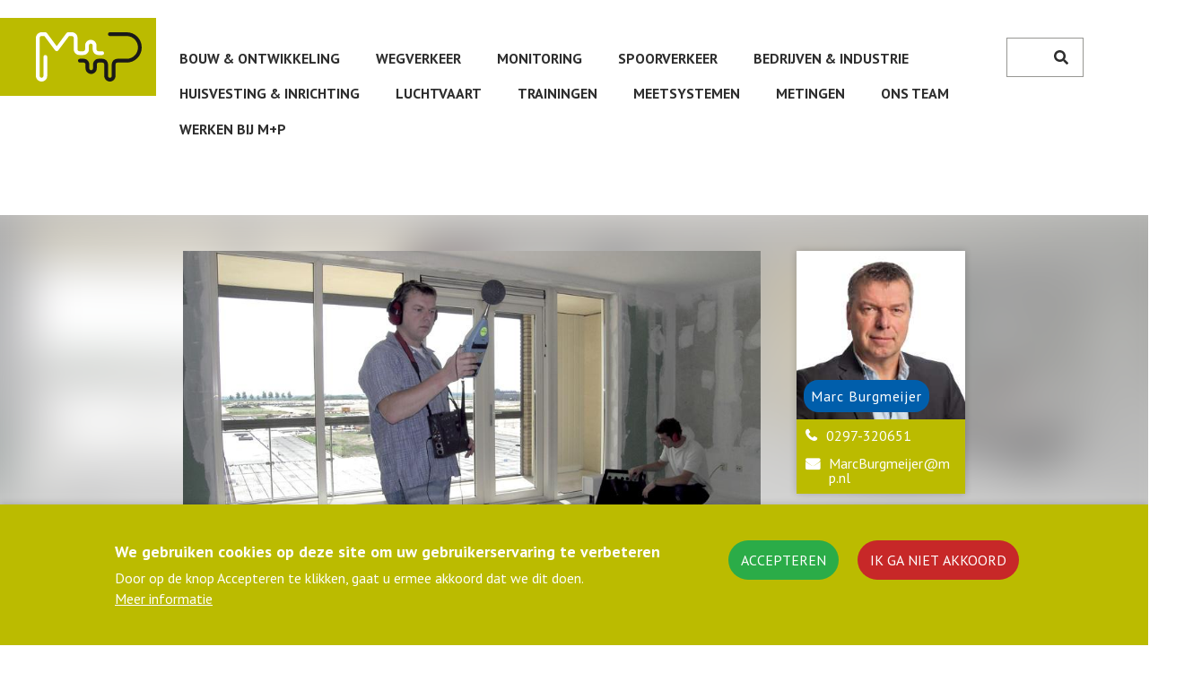

--- FILE ---
content_type: text/html; charset=UTF-8
request_url: https://mp.nl/oplossing/kwaliteitscontrole-bij-oplevering-gebouw
body_size: 44615
content:
<!DOCTYPE html>
<html lang="nl" dir="ltr" prefix="content: http://purl.org/rss/1.0/modules/content/  dc: http://purl.org/dc/terms/  foaf: http://xmlns.com/foaf/0.1/  og: http://ogp.me/ns#  rdfs: http://www.w3.org/2000/01/rdf-schema#  schema: http://schema.org/  sioc: http://rdfs.org/sioc/ns#  sioct: http://rdfs.org/sioc/types#  skos: http://www.w3.org/2004/02/skos/core#  xsd: http://www.w3.org/2001/XMLSchema# ">
  <head>
    <meta charset="utf-8" />
<meta name="description" content="Marc Burgmeijer: “In de bouwwereld geven wet- en regelgeving en het bestek de geluidseisen. Bij oplevering van een gebouw wilt u als aannemer of projectontwikkelaar controleren of de gebouwde kwaliteit voldoet. M+P meet of de gerealiseerde voorzieningen voldoen aan de vooraf vastgestelde eisen. Ook kunt u als gemeente met controlemetingen vaststellen of wordt voldaan aan de waarden die zijn opgenomen in wet- en regelgeving.”" />
<meta name="keywords" content="controlemetingen" />
<link rel="canonical" href="https://mp.nl/oplossing/kwaliteitscontrole-bij-oplevering-gebouw" />
<meta name="Generator" content="Drupal 10 (https://www.drupal.org)" />
<meta name="MobileOptimized" content="width" />
<meta name="HandheldFriendly" content="true" />
<meta name="viewport" content="width=device-width, initial-scale=1.0" />
<style>div#sliding-popup, div#sliding-popup .eu-cookie-withdraw-banner, .eu-cookie-withdraw-tab {background: #bbbb00} div#sliding-popup.eu-cookie-withdraw-wrapper { background: transparent; } #sliding-popup h1, #sliding-popup h2, #sliding-popup h3, #sliding-popup p, #sliding-popup label, #sliding-popup div, .eu-cookie-compliance-more-button, .eu-cookie-compliance-secondary-button, .eu-cookie-withdraw-tab { color: #ffffff;} .eu-cookie-withdraw-tab { border-color: #ffffff;}</style>
<link rel="icon" href="/themes/atom/mp_inter/favicon.ico" type="image/vnd.microsoft.icon" />
<link rel="alternate" hreflang="nl" href="https://mp.nl/oplossing/kwaliteitscontrole-bij-oplevering-gebouw" />

    <title>Kwaliteitscontrole bij oplevering gebouw | M+P</title>
    <link rel="stylesheet" media="all" href="/themes/contrib/stable/css/core/components/progress.module.css?t8jyep" />
<link rel="stylesheet" media="all" href="/themes/contrib/stable/css/core/components/ajax-progress.module.css?t8jyep" />
<link rel="stylesheet" media="all" href="/themes/contrib/stable/css/system/components/align.module.css?t8jyep" />
<link rel="stylesheet" media="all" href="/themes/contrib/stable/css/system/components/fieldgroup.module.css?t8jyep" />
<link rel="stylesheet" media="all" href="/themes/contrib/stable/css/system/components/container-inline.module.css?t8jyep" />
<link rel="stylesheet" media="all" href="/themes/contrib/stable/css/system/components/clearfix.module.css?t8jyep" />
<link rel="stylesheet" media="all" href="/themes/contrib/stable/css/system/components/details.module.css?t8jyep" />
<link rel="stylesheet" media="all" href="/themes/contrib/stable/css/system/components/hidden.module.css?t8jyep" />
<link rel="stylesheet" media="all" href="/themes/contrib/stable/css/system/components/item-list.module.css?t8jyep" />
<link rel="stylesheet" media="all" href="/themes/contrib/stable/css/system/components/js.module.css?t8jyep" />
<link rel="stylesheet" media="all" href="/themes/contrib/stable/css/system/components/nowrap.module.css?t8jyep" />
<link rel="stylesheet" media="all" href="/themes/contrib/stable/css/system/components/position-container.module.css?t8jyep" />
<link rel="stylesheet" media="all" href="/themes/contrib/stable/css/system/components/reset-appearance.module.css?t8jyep" />
<link rel="stylesheet" media="all" href="/themes/contrib/stable/css/system/components/resize.module.css?t8jyep" />
<link rel="stylesheet" media="all" href="/themes/contrib/stable/css/system/components/system-status-counter.css?t8jyep" />
<link rel="stylesheet" media="all" href="/themes/contrib/stable/css/system/components/system-status-report-counters.css?t8jyep" />
<link rel="stylesheet" media="all" href="/themes/contrib/stable/css/system/components/system-status-report-general-info.css?t8jyep" />
<link rel="stylesheet" media="all" href="/themes/contrib/stable/css/system/components/tablesort.module.css?t8jyep" />
<link rel="stylesheet" media="all" href="/themes/contrib/stable/css/views/views.module.css?t8jyep" />
<link rel="stylesheet" media="all" href="/modules/contrib/eu_cookie_compliance/css/eu_cookie_compliance.css?t8jyep" />
<link rel="stylesheet" media="all" href="/modules/contrib/paragraphs/css/paragraphs.unpublished.css?t8jyep" />
<link rel="stylesheet" media="all" href="/themes/contrib/stable/css/core/assets/vendor/normalize-css/normalize.css?t8jyep" />
<link rel="stylesheet" media="all" href="/themes/contrib/stable/css/core/normalize-fixes.css?t8jyep" />
<link rel="stylesheet" media="all" href="/themes/contrib/classy/css/components/action-links.css?t8jyep" />
<link rel="stylesheet" media="all" href="/themes/contrib/classy/css/components/breadcrumb.css?t8jyep" />
<link rel="stylesheet" media="all" href="/themes/contrib/classy/css/components/button.css?t8jyep" />
<link rel="stylesheet" media="all" href="/themes/contrib/classy/css/components/collapse-processed.css?t8jyep" />
<link rel="stylesheet" media="all" href="/themes/contrib/classy/css/components/container-inline.css?t8jyep" />
<link rel="stylesheet" media="all" href="/themes/contrib/classy/css/components/details.css?t8jyep" />
<link rel="stylesheet" media="all" href="/themes/contrib/classy/css/components/exposed-filters.css?t8jyep" />
<link rel="stylesheet" media="all" href="/themes/contrib/classy/css/components/field.css?t8jyep" />
<link rel="stylesheet" media="all" href="/themes/contrib/classy/css/components/form.css?t8jyep" />
<link rel="stylesheet" media="all" href="/themes/contrib/classy/css/components/icons.css?t8jyep" />
<link rel="stylesheet" media="all" href="/themes/contrib/classy/css/components/inline-form.css?t8jyep" />
<link rel="stylesheet" media="all" href="/themes/contrib/classy/css/components/item-list.css?t8jyep" />
<link rel="stylesheet" media="all" href="/themes/contrib/classy/css/components/link.css?t8jyep" />
<link rel="stylesheet" media="all" href="/themes/contrib/classy/css/components/links.css?t8jyep" />
<link rel="stylesheet" media="all" href="/themes/contrib/classy/css/components/menu.css?t8jyep" />
<link rel="stylesheet" media="all" href="/themes/contrib/classy/css/components/more-link.css?t8jyep" />
<link rel="stylesheet" media="all" href="/themes/contrib/classy/css/components/pager.css?t8jyep" />
<link rel="stylesheet" media="all" href="/themes/contrib/classy/css/components/tabledrag.css?t8jyep" />
<link rel="stylesheet" media="all" href="/themes/contrib/classy/css/components/tableselect.css?t8jyep" />
<link rel="stylesheet" media="all" href="/themes/contrib/classy/css/components/tablesort.css?t8jyep" />
<link rel="stylesheet" media="all" href="/themes/contrib/classy/css/components/tabs.css?t8jyep" />
<link rel="stylesheet" media="all" href="/themes/contrib/classy/css/components/textarea.css?t8jyep" />
<link rel="stylesheet" media="all" href="/themes/contrib/classy/css/components/ui-dialog.css?t8jyep" />
<link rel="stylesheet" media="all" href="/themes/contrib/classy/css/components/messages.css?t8jyep" />
<link rel="stylesheet" media="all" href="/themes/contrib/classy/css/components/node.css?t8jyep" />
<link rel="stylesheet" media="all" href="/themes/contrib/classy/css/components/progress.css?t8jyep" />
<link rel="stylesheet" media="all" href="/themes/atom/mp_inter/css/font-awesome.min.css?t8jyep" />
<link rel="stylesheet" media="all" href="/themes/atom/mp_inter/css/style.css?t8jyep" />
<link rel="stylesheet" media="all" href="https://fonts.googleapis.com/css?family=PT+Sans:400,700" />
<link rel="stylesheet" media="all" href="/themes/contrib/gin/dist/css/components/ajax.css?t8jyep" />

    <script type="application/json" data-drupal-selector="drupal-settings-json">{"path":{"baseUrl":"\/","pathPrefix":"","currentPath":"node\/262","currentPathIsAdmin":false,"isFront":false,"currentLanguage":"nl"},"pluralDelimiter":"\u0003","suppressDeprecationErrors":true,"gtag":{"tagId":"","consentMode":true,"otherIds":[],"events":[],"additionalConfigInfo":[]},"ajaxPageState":{"libraries":"[base64]","theme":"mp_inter","theme_token":"rwUltQ9IILQ6WM6gPX4dunsM79T_E_3GMaAvv7ZmMYA"},"ajaxTrustedUrl":{"\/search\/content":true},"gtm":{"tagId":null,"settings":{"data_layer":"dataLayer","include_environment":false},"tagIds":["GTM-P9V2QJB"]},"eu_cookie_compliance":{"cookie_policy_version":"1.0.0","popup_enabled":true,"popup_agreed_enabled":false,"popup_hide_agreed":true,"popup_clicking_confirmation":false,"popup_scrolling_confirmation":false,"popup_html_info":"\u003Cdiv aria-labelledby=\u0022popup-text\u0022  class=\u0022eu-cookie-compliance-banner eu-cookie-compliance-banner-info eu-cookie-compliance-banner--opt-in\u0022\u003E\n  \u003Cdiv class=\u0022popup-content info eu-cookie-compliance-content\u0022\u003E\n        \u003Cdiv id=\u0022popup-text\u0022 class=\u0022eu-cookie-compliance-message\u0022 role=\u0022document\u0022\u003E\n      \u003Ch2\u003E We gebruiken cookies op deze site om uw gebruikerservaring te verbeteren \u003C\/h2\u003E\n\u003Cp\u003E  Door op de knop Accepteren te klikken, gaat u ermee akkoord dat we dit doen.\u003C\/p\u003E\n\n              \u003Cbutton type=\u0022button\u0022 class=\u0022find-more-button eu-cookie-compliance-more-button\u0022\u003EMeer informatie\u003C\/button\u003E\n          \u003C\/div\u003E\n\n    \n    \u003Cdiv id=\u0022popup-buttons\u0022 class=\u0022eu-cookie-compliance-buttons\u0022\u003E\n            \u003Cbutton type=\u0022button\u0022 class=\u0022agree-button eu-cookie-compliance-secondary-button\u0022\u003EAccepteren\u003C\/button\u003E\n              \u003Cbutton type=\u0022button\u0022 class=\u0022decline-button eu-cookie-compliance-default-button\u0022\u003EIk ga niet akkoord\u003C\/button\u003E\n          \u003C\/div\u003E\n  \u003C\/div\u003E\n\u003C\/div\u003E","use_mobile_message":false,"mobile_popup_html_info":"\u003Cdiv aria-labelledby=\u0022popup-text\u0022  class=\u0022eu-cookie-compliance-banner eu-cookie-compliance-banner-info eu-cookie-compliance-banner--opt-in\u0022\u003E\n  \u003Cdiv class=\u0022popup-content info eu-cookie-compliance-content\u0022\u003E\n        \u003Cdiv id=\u0022popup-text\u0022 class=\u0022eu-cookie-compliance-message\u0022 role=\u0022document\u0022\u003E\n      \n              \u003Cbutton type=\u0022button\u0022 class=\u0022find-more-button eu-cookie-compliance-more-button\u0022\u003EMeer informatie\u003C\/button\u003E\n          \u003C\/div\u003E\n\n    \n    \u003Cdiv id=\u0022popup-buttons\u0022 class=\u0022eu-cookie-compliance-buttons\u0022\u003E\n            \u003Cbutton type=\u0022button\u0022 class=\u0022agree-button eu-cookie-compliance-secondary-button\u0022\u003EAccepteren\u003C\/button\u003E\n              \u003Cbutton type=\u0022button\u0022 class=\u0022decline-button eu-cookie-compliance-default-button\u0022\u003EIk ga niet akkoord\u003C\/button\u003E\n          \u003C\/div\u003E\n  \u003C\/div\u003E\n\u003C\/div\u003E","mobile_breakpoint":768,"popup_html_agreed":false,"popup_use_bare_css":false,"popup_height":"auto","popup_width":"100%","popup_delay":1000,"popup_link":"\/privacyverklaring","popup_link_new_window":true,"popup_position":false,"fixed_top_position":true,"popup_language":"nl","store_consent":false,"better_support_for_screen_readers":false,"cookie_name":"","reload_page":false,"domain":"","domain_all_sites":false,"popup_eu_only":false,"popup_eu_only_js":false,"cookie_lifetime":100,"cookie_session":0,"set_cookie_session_zero_on_disagree":0,"disagree_do_not_show_popup":false,"method":"opt_in","automatic_cookies_removal":true,"allowed_cookies":"","withdraw_markup":"\u003Cbutton type=\u0022button\u0022 class=\u0022eu-cookie-withdraw-tab\u0022\u003EPrivacy\u003C\/button\u003E\n\u003Cdiv aria-labelledby=\u0022popup-text\u0022 class=\u0022eu-cookie-withdraw-banner\u0022\u003E\n  \u003Cdiv class=\u0022popup-content info eu-cookie-compliance-content\u0022\u003E\n    \u003Cdiv id=\u0022popup-text\u0022 class=\u0022eu-cookie-compliance-message\u0022 role=\u0022document\u0022\u003E\n      \u003Ch2\u003E We gebruiken cookies op deze site om uw gebruikerservaring te verbeteren \u003C\/h2\u003E\n\u003Cp\u003E  U hebt ons toestemming gegeven om cookies in te stellen.\u003C\/p\u003E\n\n    \u003C\/div\u003E\n    \u003Cdiv id=\u0022popup-buttons\u0022 class=\u0022eu-cookie-compliance-buttons\u0022\u003E\n      \u003Cbutton type=\u0022button\u0022 class=\u0022eu-cookie-withdraw-button \u0022\u003EToestemming intrekken\u003C\/button\u003E\n    \u003C\/div\u003E\n  \u003C\/div\u003E\n\u003C\/div\u003E","withdraw_enabled":true,"reload_options":0,"reload_routes_list":"","withdraw_button_on_info_popup":false,"cookie_categories":[],"cookie_categories_details":[],"enable_save_preferences_button":true,"cookie_value_disagreed":"0","cookie_value_agreed_show_thank_you":"1","cookie_value_agreed":"2","containing_element":"body","settings_tab_enabled":false,"olivero_primary_button_classes":"","olivero_secondary_button_classes":"","close_button_action":"close_banner","open_by_default":true,"modules_allow_popup":true,"hide_the_banner":false,"geoip_match":true,"unverified_scripts":[]},"views":{"ajax_path":"\/views\/ajax","ajaxViews":{"views_dom_id:053f019253724994a9416f8edc75c60ec940e0e2aff504c8304b1b728fb9e72d":{"view_name":"solr_search_content","view_display_id":"block_1","view_args":"262","view_path":"\/node\/262","view_base_path":"search\/content","view_dom_id":"053f019253724994a9416f8edc75c60ec940e0e2aff504c8304b1b728fb9e72d","pager_element":0},"views_dom_id:3edea44a390eb1d3a6afb477c1a94dfa18b377921a162227f83d095502bf6abb":{"view_name":"solr_search_content","view_display_id":"attachment_1","view_args":"262","view_path":"\/node\/262","view_base_path":"search\/content","view_dom_id":"3edea44a390eb1d3a6afb477c1a94dfa18b377921a162227f83d095502bf6abb","pager_element":0}}},"user":{"uid":0,"permissionsHash":"f89cb567f6fdf93a850b989e6a5b49e7831e8a96c75fe69e8fb1f7ab8fb70fb9"}}</script>
<script src="/core/misc/drupalSettingsLoader.js?v=10.5.5"></script>
<script src="/modules/contrib/google_tag/js/gtag.js?t8jyep"></script>
<script src="/modules/contrib/google_tag/js/gtm.js?t8jyep"></script>

  </head>
  <body class="domain--default path-node page-node-type-solution">
        <a href="#main-content" class="visually-hidden focusable skip-link">
      Overslaan en naar de inhoud gaan
    </a>
    <noscript><iframe src="https://www.googletagmanager.com/ns.html?id=GTM-P9V2QJB"
                  height="0" width="0" style="display:none;visibility:hidden"></iframe></noscript>

      <div class="dialog-off-canvas-main-canvas" data-off-canvas-main-canvas>
    
<header role="banner">
    <div class="region region-header">
    <div id="block-mp-inter-branding" class="block block-system block-system-branding-block">
  
    
    <div class="system-branding-normal">
          <a class="site-logo" href="/" rel="home">
        <img src="/themes/atom/mp_inter/logo.svg" alt="Home"/>
      </a>
            
  </div>
</div>
<nav role="navigation" aria-labelledby="block-mainmenu-2-menu" id="block-mainmenu-2" class="block block-menu navigation menu--main-menu">
      
  <h2 id="block-mainmenu-2-menu">Main menu</h2>
  

        
                <ul class="menu menu--level-1">
                    <li class="menu-item">
        <a href="/bouw-en-ontwikkeling" data-drupal-link-system-path="node/52525">Bouw &amp; ontwikkeling</a>
              </li>
                <li class="menu-item">
        <a href="/verhaal/wegverkeer-en-geluid" data-drupal-link-system-path="node/52537">Wegverkeer</a>
              </li>
                <li class="menu-item">
        <a href="/monitoring" data-drupal-link-system-path="node/52558">Monitoring</a>
              </li>
                <li class="menu-item">
        <a href="/geluid-en-trillingen-spoorverkeer" title="Geluid en trillingen van spoorverkeer" data-drupal-link-system-path="node/52532">Spoorverkeer</a>
              </li>
                <li class="menu-item">
        <a href="/bedrijven-en-industrie" data-drupal-link-system-path="node/52373">Bedrijven &amp; Industrie</a>
              </li>
                <li class="menu-item">
        <a href="/huisvesting-en-inrichting" data-drupal-link-system-path="node/52534">huisvesting &amp; inrichting</a>
              </li>
                <li class="menu-item">
        <a href="/luchtvaart" data-drupal-link-system-path="node/52533">Luchtvaart</a>
              </li>
                <li class="menu-item">
        <a href="/trainingen" data-drupal-link-system-path="node/52570">Trainingen</a>
              </li>
                <li class="menu-item">
        <a href="/meetsystemen" data-drupal-link-system-path="meetsystemen">Meetsystemen</a>
              </li>
                <li class="menu-item">
        <a href="/metingen" data-drupal-link-system-path="metingen">Metingen</a>
              </li>
                <li class="menu-item">
        <a href="/team" data-drupal-link-system-path="team">Ons team</a>
              </li>
                <li class="menu-item">
        <a href="/werken-bij-mplusp" data-drupal-link-system-path="node/49741">Werken bij M+P</a>
              </li>
        </ul>
  


  </nav>
<div class="search-block-form block block-search container-inline" data-drupal-selector="search-block-form" id="block-mp-inter-search" role="search">
  
      <h2 class="visually-hidden">Search</h2>
    
      <form action="/search/content" method="get" id="search-block-form" accept-charset="UTF-8">
  <div class="js-form-item form-item js-form-type-search form-type-search js-form-item-keys form-item-keys form-no-label">
      <label for="edit-keys" class="visually-hidden">Zoeken</label>
        <input title="Geef de woorden op waarnaar u wilt zoeken." data-drupal-selector="edit-keys" type="search" id="edit-keys" name="keys" value="" size="15" maxlength="128" class="form-search" />

        </div>
<div data-drupal-selector="edit-actions" class="form-actions js-form-wrapper form-wrapper" id="edit-actions"><input data-drupal-selector="edit-submit" type="submit" id="edit-submit" value="Zoeken" class="button js-form-submit form-submit" />
</div>

</form>

  </div>
<div class="language-switcher-language-url block block-language block-language-blocklanguage-interface" id="block-taalkeuze" role="navigation">
  
    
      <ul class="links"><li hreflang="nl" data-drupal-link-system-path="node/262" class="nl is-active" aria-current="page"><a href="/oplossing/kwaliteitscontrole-bij-oplevering-gebouw" class="language-link is-active" hreflang="nl" data-drupal-link-system-path="node/262" aria-current="page">    <img class="language-icon" src="/modules/contrib/languageicons/flags/nl.png" width="16" height="12" alt="Dutch" title="Dutch" loading="lazy" typeof="foaf:Image" />
 Dutch
</a></li></ul>
  </div>

  </div>

</header>


<div class="layout-container" id="main-content">

  <div class="container">

    <div class="row row-nowrap">

      <div class="col content-container">

        

        

        

        

        

        <main role="main" class="row">
          <a id="main-content" tabindex="-1"></a>
          <div class="layout-content col-12 col-lg">
              <div class="region region-content">
    <div data-drupal-messages-fallback class="hidden"></div><div id="block-mp-inter-content" class="block block-system block-system-main-block">
  
    
      
<article data-history-node-id="262" about="/oplossing/kwaliteitscontrole-bij-oplevering-gebouw" class="node node--type-solution node--view-mode-full">

  
  <div class="node__content">

    <div class="row">

      <div class="col-12 col-lg-9">
        
            <div class="field field--name-field-spotlight-image field--type-entity-reference field--label-hidden field__item">  <img loading="lazy" src="/sites/default/files/styles/spotlight_image/public/2019-12/Meting_bouw_01.jpg?itok=t1btKms2" width="864" height="648" alt="Meting Bouw Marc Burgmeijer" typeof="foaf:Image" class="image-style-spotlight-image" />


</div>
      

        
                  <h1>
            <span class="field field--name-title field--type-string field--label-hidden">Kwaliteitscontrole bij oplevering gebouw</span>

          </h1>
                

        
            <div class="clearfix text-formatted field field--name-body field--type-text-with-summary field--label-hidden field__item"><p>Marc Burgmeijer: “In de bouwwereld geven wet- en regelgeving en het bestek de geluidseisen. Bij oplevering van een gebouw wilt u als aannemer of projectontwikkelaar controleren of de gebouwde kwaliteit voldoet. M+P meet of de gerealiseerde voorzieningen voldoen aan de vooraf vastgestelde eisen. Ook kunt u als gemeente met controlemetingen vaststellen of wordt voldaan aan de waarden die zijn opgenomen in wet- en regelgeving.”</p></div>
      

        
      <div class="field field--name-field-tags field--type-entity-reference field--label-hidden field__items">
              <div class="field__item"><a href="/labels/controlemetingen" hreflang="nl">controlemetingen</a></div>
          </div>
  
      <div class="field field--name-field-paragraphs field--type-entity-reference-revisions field--label-hidden field__items">
              <div class="field__item">  <div class="paragraph paragraph--type--text-image paragraph--view-mode--default">
          <div class="field--image rechts">
        
            <article class="media media--type-image media--view-mode-default">
  
      
                <a href="/sites/default/files/2019-12/kwaliteitscontrole_01.jpg"><img loading="lazy" src="/sites/default/files/2019-12/kwaliteitscontrole_01.jpg" width="1280" height="960" alt="Nieuwbouwijk in aanbouw" typeof="foaf:Image" />
</a>

        
  </article>

      
        <div class="field--body">
          
            <div class="clearfix text-formatted field field--name-field-body field--type-text-with-summary field--label-hidden field__item"><h2>Geluidsmetingen volgens nationale en internationale normen</h2>

<p>De metingen voeren wij uit volgens nationaal en internationaal vastgestelde normen. De resultaten geven inzicht in eventuele verbetermogelijkheden. Wij kunnen onder meer de volgende onderdelen voor u meten:</p>

<ul>
	<li>geluidsisolatie van bouwkundige situaties, zowel tussen ruimten onderling (geluidsisolatie) als tussen buiten en binnen (geluidwering gevel)</li>
	<li>geluid geproduceerd door installaties</li>
	<li>hoeveelheid geluidsabsorptie (nagalm) in een ruimte</li>
</ul></div>
      
        </div>
      </div>
      </div>
</div>
              <div class="field__item">  <div class="paragraph paragraph--type--text-image paragraph--view-mode--default">
          <div class="field--image links">
        
            <article class="media media--type-image media--view-mode-default">
  
      
                <a href="/sites/default/files/2019-12/kwaliteitscontrole_03.jpg"><img loading="lazy" src="/sites/default/files/2019-12/kwaliteitscontrole_03.jpg" width="1024" height="768" alt="Kwaliteitscontrole in woonhuis" typeof="foaf:Image" />
</a>

        
  </article>

      
        <div class="field--body">
          
            <div class="clearfix text-formatted field field--name-field-body field--type-text-with-summary field--label-hidden field__item"><h2>Meer dan standaard</h2>

<p>Ook als er geen standaard metingen zijn om de bouwkwaliteit te controleren, bent u bij ons aan het goede adres. Zo hebben wij een meetmethode ontwikkeld waarmee op de bouwplaats de kwaliteit van de zwevende dekvloer kan worden beoordeeld, ruim voor de oplevering plaats vindt. Het gebouw voldoet meestal pas laat in het bouwproces aan de meetcondities uit de norm. Als op dit late moment een onderschrijding van de grenswaarde wordt gemeten, dan zijn er nauwelijks nog mogelijkheden om de&nbsp;<a href="https://www.mp.nl/verhaal/kwaliteitsgarantie-door-inspectie-en-controlemetingen-tijdens-de-realisatiefase">kwaliteit</a>&nbsp;te corrigeren. Onze metingen kunnen plaatsvinden zodra de zwevende dekvloer voldoende is uitgehard.</p></div>
      
        </div>
      </div>
      </div>
</div>
          </div>
  
      </div>

              <div class="col-12 col-lg-3">

          
      <div class="field field--name-field-linked-mpers field--type-entity-reference field--label-hidden field__items">
              <div class="field__item"><article typeof="schema:Person" about="/mensen/marc-burgmeijer" class="profile">
      <div class="user-profile-container">
      
            <div class="field field--name-field-profile-picture field--type-entity-reference field--label-hidden field__item">  <a href="/mensen/marc-burgmeijer" hreflang="nl"><img loading="lazy" src="/sites/default/files/styles/thumbnail_profile/public/2025-11/_FDB1283.jpg?itok=d91N-yop" width="240" height="240" alt="Marc Burgmeijer" typeof="foaf:Image" class="image-style-thumbnail-profile" />

</a>
</div>
      
      <div class="user-name">
            <div class="field field--name-field-firstname field--type-string field--label-hidden field__item">Marc</div>
       
            <div class="field field--name-field-lastname field--type-string field--label-hidden field__item">Burgmeijer</div>
      </div>
    </div>
            <div class="field field--name-field-telephone-number field--type-string field--label-hidden field__item"><a href="tel:0297-320651">0297-320651</a></div>
      <div class="user-email"><a href="mailto:MarcBurgmeijer@mp.nl">MarcBurgmeijer@mp.nl</a></div>
  </article>
</div>
          </div>
  

        </div>
      
    </div>


  </div>

</article>

  </div>
<div class="views-element-container block block-related" id="block-views-block-solr-search-content-block-1">
  
      <h2 class="h1">Gerelateerd</h2>
    
      <div>
      <div><div class="view view-solr-search-content view-id-solr_search_content view-display-id-block_1 js-view-dom-id-053f019253724994a9416f8edc75c60ec940e0e2aff504c8304b1b728fb9e72d">
  
    
          <div class="attachment attachment-before">
      <div class="views-element-container"><div class="view view-solr-search-content view-id-solr_search_content view-display-id-attachment_1 js-view-dom-id-3edea44a390eb1d3a6afb477c1a94dfa18b377921a162227f83d095502bf6abb">
  
    
      
      <div class="view-content">
      <div class="item-list">
    
  <ul class="row">

      <li class="col-md-3"><div class="views-field views-field-field-related-content"><span class="field-content"><div class="item-list"><ul><li>
<article data-history-node-id="129" about="/verhaal/kwaliteitsgarantie-door-inspectie-en-controlemetingen-tijdens-de-realisatiefase" class="node node--type-story node--view-mode-teaser">
  <a href="/verhaal/kwaliteitsgarantie-door-inspectie-en-controlemetingen-tijdens-de-realisatiefase" rel="bookmark">

    <div class="node__content">
      
            <div class="field field--name-field-spotlight-image field--type-entity-reference field--label-hidden field__item">  <img loading="lazy" src="/sites/default/files/styles/spotlight_image/public/2019-11/ankerloos1.JPG?itok=xjSr-0gB" width="972" height="648" alt="Ankerloos" typeof="foaf:Image" class="image-style-spotlight-image" />


</div>
      

      <div class="teaser-fields">
        <div class="teaser-content">
          
          <h2>
            <span class="field field--name-title field--type-string field--label-hidden">Kwaliteitsgarantie door inspectie en controlemetingen tijdens de realisatiefase</span>

          </h2>
          

          
        </div>
      </div>

    </div>

  </a>
</article>
</li></ul></div></span></div></li>
  
</ul>

</div>

    </div>
  
          </div>
</div>

    </div>
  
      <div class="view-content">
      <div class="item-list">
    
  <ul class="row vertical-slider">

      <li class="col">
<article data-history-node-id="273" about="/oplossing/voldoet-uw-ontwerp-aan-het-bouwbesluit-en-pve" class="node node--type-solution node--view-mode-teaser">
  <a href="/oplossing/voldoet-uw-ontwerp-aan-het-bouwbesluit-en-pve" rel="bookmark">
    <div class="node__content">
      
            <div class="field field--name-field-spotlight-image field--type-entity-reference field--label-hidden field__item">  <img loading="lazy" src="/sites/default/files/styles/square_image_600_600/public/2019-12/tekening.jpg?itok=8lHQ9Ymy" width="600" height="400" alt="Bouwtekening" typeof="foaf:Image" class="image-style-square-image-600-600" />


</div>
      

      <div class="teaser-fields">
        <div class="teaser-content">
          
          <h2>
            <span class="field field--name-title field--type-string field--label-hidden">Voldoet uw ontwerp aan het Bouwbesluit en PvE?</span>

          </h2>
          

          
        </div>
      </div>

    </div>
  </a>
</article>
</li>
      <li class="col">
<article data-history-node-id="249" about="/oplossing/een-goede-leefomgeving-meer-dan-voldoen-aan-de-bouwregels" class="node node--type-solution node--view-mode-teaser">
  <a href="/oplossing/een-goede-leefomgeving-meer-dan-voldoen-aan-de-bouwregels" rel="bookmark">
    <div class="node__content">
      
            <div class="field field--name-field-spotlight-image field--type-entity-reference field--label-hidden field__item">  <img loading="lazy" src="/sites/default/files/styles/square_image_600_600/public/2019-12/SAM_0589.JPG?itok=zfAnOt3B" width="600" height="450" alt="IBM uithoorn" typeof="foaf:Image" class="image-style-square-image-600-600" />


</div>
      

      <div class="teaser-fields">
        <div class="teaser-content">
          
          <h2>
            <span class="field field--name-title field--type-string field--label-hidden">Een goede leefomgeving is meer dan voldoen aan de bouwregels</span>

          </h2>
          

          
        </div>
      </div>

    </div>
  </a>
</article>
</li>
      <li class="col">
<article data-history-node-id="45443" about="/oplossing/trillingen-langs-het-spoor-verminderen" class="node node--type-solution node--promoted node--view-mode-teaser">
  <a href="/oplossing/trillingen-langs-het-spoor-verminderen" rel="bookmark">
    <div class="node__content">
      
            <div class="field field--name-field-spotlight-image field--type-entity-reference field--label-hidden field__item">  <img loading="lazy" src="/sites/default/files/styles/square_image_600_600/public/2019-11/Trillingsmeting%202.JPG?itok=uOxIntzP" width="600" height="399" alt="Trillingsmeting 2" typeof="foaf:Image" class="image-style-square-image-600-600" />


</div>
      

      <div class="teaser-fields">
        <div class="teaser-content">
          
          <h2>
            <span class="field field--name-title field--type-string field--label-hidden">Trillingen langs het spoor verminderen</span>

          </h2>
          

          
        </div>
      </div>

    </div>
  </a>
</article>
</li>
      <li class="col">
<article data-history-node-id="193" about="/verhaal/met-nieuwe-geluidregelgeving-meer-ruimte-voor-bouwen-langs-snelwegen" class="node node--type-story node--view-mode-teaser">
  <a href="/verhaal/met-nieuwe-geluidregelgeving-meer-ruimte-voor-bouwen-langs-snelwegen" rel="bookmark">

    <div class="node__content">
      
            <div class="field field--name-field-spotlight-image field--type-entity-reference field--label-hidden field__item">  <img loading="lazy" src="/sites/default/files/styles/spotlight_image/public/2019-11/1429.jpg?itok=zLz4QBWW" width="726" height="470" alt="Leeuw van Vlaanderen" typeof="foaf:Image" class="image-style-spotlight-image" />


</div>
      

      <div class="teaser-fields">
        <div class="teaser-content">
          
          <h2>
            <span class="field field--name-title field--type-string field--label-hidden">Met nieuwe geluidregelgeving meer ruimte voor bouwen langs snelwegen</span>

          </h2>
          

          
        </div>
      </div>

    </div>

  </a>
</article>
</li>
      <li class="col">
<article data-history-node-id="49080" about="/verhaal/het-prille-begin-van-mp-1-een-overname-met-een-varende-start-1972" class="node node--type-story node--view-mode-teaser">
  <a href="/verhaal/het-prille-begin-van-mp-1-een-overname-met-een-varende-start-1972" rel="bookmark">

    <div class="node__content">
      
            <div class="field field--name-field-spotlight-image field--type-entity-reference field--label-hidden field__item">  <img loading="lazy" src="/sites/default/files/styles/spotlight_image/public/2022-10/1972%20klassieke%20rondvaartboot.jpg?itok=eSzjsCGv" width="638" height="446" alt="1972 klassieke rondvaartboot" typeof="foaf:Image" class="image-style-spotlight-image" />


</div>
      

      <div class="teaser-fields">
        <div class="teaser-content">
          
          <h2>
            <span class="field field--name-title field--type-string field--label-hidden">Het prille begin van M+P – 1. Een overname met een varende start in 1972  </span>

          </h2>
          

          
        </div>
      </div>

    </div>

  </a>
</article>
</li>
      <li class="col">
<article data-history-node-id="173" about="/verhaal/meer-met-minder-duurzame-stille-wegdekken" class="node node--type-story node--view-mode-teaser">
  <a href="/verhaal/meer-met-minder-duurzame-stille-wegdekken" rel="bookmark">

    <div class="node__content">
      
            <div class="field field--name-field-spotlight-image field--type-entity-reference field--label-hidden field__item">  <img loading="lazy" src="/sites/default/files/styles/spotlight_image/public/2019-11/2014-02-13%2014.50.14.jpg?itok=453k8btN" width="3264" height="1840" alt="Kennissymposium Heijmans" typeof="foaf:Image" class="image-style-spotlight-image" />


</div>
      

      <div class="teaser-fields">
        <div class="teaser-content">
          
          <h2>
            <span class="field field--name-title field--type-string field--label-hidden">Meer met minder - duurzame stille wegdekken</span>

          </h2>
          

          
        </div>
      </div>

    </div>

  </a>
</article>
</li>
      <li class="col">
<article data-history-node-id="52295" about="/verhaal/veranderingen-stikstofregels" class="node node--type-story node--promoted node--view-mode-teaser">
  <a href="/verhaal/veranderingen-stikstofregels" rel="bookmark">

    <div class="node__content">
      
            <div class="field field--name-field-spotlight-image field--type-entity-reference field--label-hidden field__item">  <img loading="lazy" src="/sites/default/files/styles/spotlight_image/public/2024-02/tijdlijn%20stiksfof%203_0.png?itok=grcFhXdZ" width="1007" height="664" alt="tijdlijn" typeof="foaf:Image" class="image-style-spotlight-image" />


</div>
      

      <div class="teaser-fields">
        <div class="teaser-content">
          
          <h2>
            <span class="field field--name-title field--type-string field--label-hidden">Veranderingen in stikstofregels</span>

          </h2>
          

          
        </div>
      </div>

    </div>

  </a>
</article>
</li>
      <li class="col">
<article data-history-node-id="239" about="/oplossing/gezondheid-en-comfort-op-de-arbeidsplaats" class="node node--type-solution node--view-mode-teaser">
  <a href="/oplossing/gezondheid-en-comfort-op-de-arbeidsplaats" rel="bookmark">
    <div class="node__content">
      
            <div class="field field--name-field-spotlight-image field--type-entity-reference field--label-hidden field__item">  <img loading="lazy" src="/sites/default/files/styles/square_image_600_600/public/2019-12/arbeidsplaats.jpg?itok=ESsbFnwN" width="600" height="577" alt="koptelefoon" typeof="foaf:Image" class="image-style-square-image-600-600" />


</div>
      

      <div class="teaser-fields">
        <div class="teaser-content">
          
          <h2>
            <span class="field field--name-title field--type-string field--label-hidden">Gezondheid en comfort op de arbeidsplaats</span>

          </h2>
          

          
        </div>
      </div>

    </div>
  </a>
</article>
</li>
      <li class="col">
<article data-history-node-id="52470" about="/verhaal/geluidgegevens-en-software-voor-windturbines-de-cvgg-en-het-geluidregister" class="node node--type-story node--promoted node--view-mode-teaser">
  <a href="/verhaal/geluidgegevens-en-software-voor-windturbines-de-cvgg-en-het-geluidregister" rel="bookmark">

    <div class="node__content">
      
            <div class="field field--name-field-spotlight-image field--type-entity-reference field--label-hidden field__item">  <img loading="lazy" src="/sites/default/files/styles/spotlight_image/public/2024-10/windturbines.jpg?itok=SB2Tivpj" width="2039" height="1369" alt="Windturbines polder" typeof="foaf:Image" class="image-style-spotlight-image" />


</div>
      

      <div class="teaser-fields">
        <div class="teaser-content">
          
          <h2>
            <span class="field field--name-title field--type-string field--label-hidden">Geluidgegevens en software voor windturbines in de CVGG en het Geluidregister</span>

          </h2>
          

          
        </div>
      </div>

    </div>

  </a>
</article>
</li>
      <li class="col">
<article data-history-node-id="120" about="/verhaal/gis-toolbox-voor-geluidsanering-mjpg" class="node node--type-story node--promoted node--view-mode-teaser">
  <a href="/verhaal/gis-toolbox-voor-geluidsanering-mjpg" rel="bookmark">

    <div class="node__content">
      
            <div class="field field--name-field-spotlight-image field--type-entity-reference field--label-hidden field__item">  <img loading="lazy" src="/sites/default/files/styles/spotlight_image/public/2019-11/clusters%202d.png?itok=awu5clwq" width="1357" height="822" alt="Clusters 2d" typeof="foaf:Image" class="image-style-spotlight-image" />


</div>
      

      <div class="teaser-fields">
        <div class="teaser-content">
          
          <h2>
            <span class="field field--name-title field--type-string field--label-hidden">GIS toolbox voor geluidsanering MJPG</span>

          </h2>
          

          
        </div>
      </div>

    </div>

  </a>
</article>
</li>
  
</ul>

</div>

    </div>
  
          </div>
</div>

    </div>
  </div>

  </div>

          </div>
          
          
        </main>

        

        

      </div>

    </div>

  </div>

</div>

<footer class="main-footer" role="contentinfo">
        <div class="region region-footer-first">
    <div id="block-vestigingaalsmeer" class="block block-block-content block-block-content3ae400b7-5abc-47be-b468-e42aa68ae925">
  
      <h2>Vestiging Aalsmeer</h2>
    
      
            <div class="field field--name-field-address field--type-string-long field--label-hidden field__item">Visserstraat 50<br />
1431 GJ Aalsmeer</div>
      
            <div class="field field--name-field-telephone-number field--type-string field--label-hidden field__item"><a href="tel:0297-320651">0297-320651</a></div>
      
            <div class="field field--name-field-e-mail field--type-email field--label-hidden field__item">info@mp.nl</div>
      
  </div>

  </div>

          <div class="region region-footer-second">
    <div id="block-vestigingvught" class="block block-block-content block-block-contente891af3e-e3a1-4d60-834e-4d599265251e">
  
      <h2>Vestiging Vught</h2>
    
      
            <div class="field field--name-field-address field--type-string-long field--label-hidden field__item">Wolfskamerweg 47<br />
5262 ES Vught</div>
      
            <div class="field field--name-field-telephone-number field--type-string field--label-hidden field__item"><a href="tel:073-6589050">073-6589050</a></div>
      
            <div class="field field--name-field-e-mail field--type-email field--label-hidden field__item">info@mp.nl</div>
      
  </div>

  </div>

          <div class="region region-footer-third">
    <nav role="navigation" aria-labelledby="block-overons-menu" id="block-overons" class="block block-menu navigation menu--about-us">
      
  <h2 id="block-overons-menu">Over ons</h2>
  

        
                <ul class="menu menu--level-1">
                    <li class="menu-item">
        <a href="/team" data-drupal-link-system-path="team">Team</a>
              </li>
                <li class="menu-item">
        <a href="/over" data-drupal-link-system-path="node/39112">Missie &amp; Visie</a>
              </li>
                <li class="menu-item">
        <a href="/werken-bij-mplusp" title="Lees hier over werken bij ons" data-drupal-link-system-path="node/49741">Werken bij M+P</a>
              </li>
        </ul>
  


  </nav>

  </div>

          <div class="region region-footer-fourth">
    <nav role="navigation" aria-labelledby="block-footermenucolofon-menu" id="block-footermenucolofon" class="block block-menu navigation menu--footer-colophon">
            
  <h2 class="visually-hidden" id="block-footermenucolofon-menu">Footer menu colofon</h2>
  

        
                <ul class="menu menu--level-1">
                    <li class="menu-item">
        <a href="https://customerportal.mp.nl/Account/Login" target="_blank" rel="noopener">Klantportaal</a>
              </li>
                <li class="menu-item">
        <a href="/route" data-drupal-link-system-path="node/277">Routebeschrijving</a>
              </li>
                <li class="menu-item">
        <a href="/privacyverklaring" data-drupal-link-system-path="node/61">Privacyverklaring</a>
              </li>
                <li class="menu-item">
        <a href="https://www.nlingenieurs.nl/" target="_blank" rel="noopener">lid NLingenieurs</a>
              </li>
                <li class="menu-item">
        <a href="/sites/default/files/2024-01/mpnl_iso9001.pdf">ISO 9001 gecertificeerd</a>
              </li>
                <li class="menu-item">
        <a href="/co2-prestatieladder" data-drupal-link-system-path="node/276">C02-Prestatieladder</a>
              </li>
        </ul>
  


  </nav>

  </div>

          <div class="region region-footer-fifth">
    <div id="block-socialfollowblock" class="block block-mp-general block-social-follow-block">
  
      <h2>Volg ons</h2>
    
      <ul class="social__links"><li class="linkedin__link"><a href="https://www.linkedin.com/company/m-p/" target="_blank" rel="noopener">Linkedin</a></li>
<li class="rss__link"><a href="/rss.xml" target="_blank">Rss</a></li>
</ul>

  </div>

  </div>

  </footer>


  </div>

    
    <script src="/core/assets/vendor/jquery/jquery.min.js?v=3.7.1"></script>
<script src="/core/assets/vendor/once/once.min.js?v=1.0.1"></script>
<script src="/sites/default/files/languages/nl_1Y81J9kihKMmzKk0vQ4SFP9F_e9Eg-OR4byvOdf1VyU.js?t8jyep"></script>
<script src="/core/misc/drupal.js?v=10.5.5"></script>
<script src="/core/misc/drupal.init.js?v=10.5.5"></script>
<script src="/core/assets/vendor/tabbable/index.umd.min.js?v=6.2.0"></script>
<script src="/modules/contrib/eu_cookie_compliance/js/eu_cookie_compliance.min.js?t8jyep"></script>
<script src="/core/misc/progress.js?v=10.5.5"></script>
<script src="/core/assets/vendor/loadjs/loadjs.min.js?v=4.3.0"></script>
<script src="/core/misc/debounce.js?v=10.5.5"></script>
<script src="/core/misc/announce.js?v=10.5.5"></script>
<script src="/core/misc/message.js?v=10.5.5"></script>
<script src="/core/themes/claro/js/ajax.js?t8jyep"></script>
<script src="/core/misc/ajax.js?v=10.5.5"></script>
<script src="/themes/contrib/stable/js/ajax.js?v=10.5.5"></script>
<script src="/themes/atom/mp_inter/js/ajax-slider-throbber.js?t8jyep"></script>
<script src="/modules/contrib/google_tag/js/gtag.ajax.js?t8jyep"></script>
<script src="/modules/custom/mp_general/js/related_content.js?v=1.x"></script>
<script src="/themes/atom/mp_inter/js/general.js?t8jyep"></script>
<script src="/themes/atom/mp_inter/js/video-embed.js?t8jyep"></script>
<script src="/themes/atom/mp_inter/js/perfect-scrollbar.js?t8jyep"></script>
<script src="/themes/atom/mp_inter/js/scrollbar-init.js?t8jyep"></script>
<script src="/core/misc/jquery.form.js?v=4.3.0"></script>
<script src="/core/modules/views/js/base.js?v=10.5.5"></script>
<script src="/core/modules/views/js/ajax_view.js?v=10.5.5"></script>

  </body>
</html>


--- FILE ---
content_type: text/css
request_url: https://mp.nl/themes/atom/mp_inter/css/style.css?t8jyep
body_size: 262861
content:
@charset "UTF-8";
.m-0 {
  margin: 0rem;
}

.mt-0 {
  margin-top: 0rem;
}

.mr-0 {
  margin-right: 0rem;
}

.mb-0 {
  margin-bottom: 0rem;
}

.ml-0 {
  margin-left: 0rem;
}

.m-1 {
  margin: 1rem;
}

.mt-1 {
  margin-top: 1rem;
}

.mr-1 {
  margin-right: 1rem;
}

.mb-1 {
  margin-bottom: 1rem;
}

.ml-1 {
  margin-left: 1rem;
}

.m-2 {
  margin: 2rem;
}

.mt-2 {
  margin-top: 2rem;
}

.mr-2 {
  margin-right: 2rem;
}

.mb-2 {
  margin-bottom: 2rem;
}

.ml-2 {
  margin-left: 2rem;
}

.m-3 {
  margin: 3rem;
}

.mt-3 {
  margin-top: 3rem;
}

.mr-3 {
  margin-right: 3rem;
}

.mb-3 {
  margin-bottom: 3rem;
}

.ml-3 {
  margin-left: 3rem;
}

.m-4 {
  margin: 4rem;
}

.mt-4 {
  margin-top: 4rem;
}

.mr-4 {
  margin-right: 4rem;
}

.mb-4 {
  margin-bottom: 4rem;
}

.ml-4 {
  margin-left: 4rem;
}

.m-5 {
  margin: 5rem;
}

.mt-5 {
  margin-top: 5rem;
}

.mr-5 {
  margin-right: 5rem;
}

.mb-5 {
  margin-bottom: 5rem;
}

.ml-5 {
  margin-left: 5rem;
}

.m-6 {
  margin: 6rem;
}

.mt-6 {
  margin-top: 6rem;
}

.mr-6 {
  margin-right: 6rem;
}

.mb-6 {
  margin-bottom: 6rem;
}

.ml-6 {
  margin-left: 6rem;
}

.p-0 {
  padding: 0rem;
}

.pt-0 {
  padding-top: 0rem;
}

.pr-0 {
  padding-right: 0rem;
}

.pb-0 {
  padding-bottom: 0rem;
}

.pl-0 {
  padding-left: 0rem;
}

.p-1 {
  padding: 1rem;
}

.pt-1 {
  padding-top: 1rem;
}

.pr-1 {
  padding-right: 1rem;
}

.pb-1 {
  padding-bottom: 1rem;
}

.pl-1 {
  padding-left: 1rem;
}

.p-2 {
  padding: 2rem;
}

.pt-2 {
  padding-top: 2rem;
}

.pr-2 {
  padding-right: 2rem;
}

.pb-2 {
  padding-bottom: 2rem;
}

.pl-2 {
  padding-left: 2rem;
}

.p-3 {
  padding: 3rem;
}

.pt-3 {
  padding-top: 3rem;
}

.pr-3 {
  padding-right: 3rem;
}

.pb-3 {
  padding-bottom: 3rem;
}

.pl-3 {
  padding-left: 3rem;
}

.p-4 {
  padding: 4rem;
}

.pt-4 {
  padding-top: 4rem;
}

.pr-4 {
  padding-right: 4rem;
}

.pb-4 {
  padding-bottom: 4rem;
}

.pl-4 {
  padding-left: 4rem;
}

.p-5 {
  padding: 5rem;
}

.pt-5 {
  padding-top: 5rem;
}

.pr-5 {
  padding-right: 5rem;
}

.pb-5 {
  padding-bottom: 5rem;
}

.pl-5 {
  padding-left: 5rem;
}

.p-6 {
  padding: 6rem;
}

.pt-6 {
  padding-top: 6rem;
}

.pr-6 {
  padding-right: 6rem;
}

.pb-6 {
  padding-bottom: 6rem;
}

.pl-6 {
  padding-left: 6rem;
}

.m-0 {
  margin: 0rem;
}

.mt-0 {
  margin-top: 0rem;
}

.mr-0 {
  margin-right: 0rem;
}

.mb-0 {
  margin-bottom: 0rem;
}

.ml-0 {
  margin-left: 0rem;
}

.m-1 {
  margin: 1rem;
}

.mt-1 {
  margin-top: 1rem;
}

.mr-1 {
  margin-right: 1rem;
}

.mb-1 {
  margin-bottom: 1rem;
}

.ml-1 {
  margin-left: 1rem;
}

.m-2 {
  margin: 2rem;
}

.mt-2 {
  margin-top: 2rem;
}

.mr-2 {
  margin-right: 2rem;
}

.mb-2 {
  margin-bottom: 2rem;
}

.ml-2 {
  margin-left: 2rem;
}

.m-3 {
  margin: 3rem;
}

.mt-3 {
  margin-top: 3rem;
}

.mr-3 {
  margin-right: 3rem;
}

.mb-3 {
  margin-bottom: 3rem;
}

.ml-3 {
  margin-left: 3rem;
}

.m-4 {
  margin: 4rem;
}

.mt-4 {
  margin-top: 4rem;
}

.mr-4 {
  margin-right: 4rem;
}

.mb-4 {
  margin-bottom: 4rem;
}

.ml-4 {
  margin-left: 4rem;
}

.m-5 {
  margin: 5rem;
}

.mt-5 {
  margin-top: 5rem;
}

.mr-5 {
  margin-right: 5rem;
}

.mb-5 {
  margin-bottom: 5rem;
}

.ml-5 {
  margin-left: 5rem;
}

.m-6 {
  margin: 6rem;
}

.mt-6 {
  margin-top: 6rem;
}

.mr-6 {
  margin-right: 6rem;
}

.mb-6 {
  margin-bottom: 6rem;
}

.ml-6 {
  margin-left: 6rem;
}

.p-0 {
  padding: 0rem;
}

.pt-0 {
  padding-top: 0rem;
}

.pr-0 {
  padding-right: 0rem;
}

.pb-0 {
  padding-bottom: 0rem;
}

.pl-0 {
  padding-left: 0rem;
}

.p-1 {
  padding: 1rem;
}

.pt-1 {
  padding-top: 1rem;
}

.pr-1 {
  padding-right: 1rem;
}

.pb-1 {
  padding-bottom: 1rem;
}

.pl-1 {
  padding-left: 1rem;
}

.p-2 {
  padding: 2rem;
}

.pt-2 {
  padding-top: 2rem;
}

.pr-2 {
  padding-right: 2rem;
}

.pb-2 {
  padding-bottom: 2rem;
}

.pl-2 {
  padding-left: 2rem;
}

.p-3 {
  padding: 3rem;
}

.pt-3 {
  padding-top: 3rem;
}

.pr-3 {
  padding-right: 3rem;
}

.pb-3 {
  padding-bottom: 3rem;
}

.pl-3 {
  padding-left: 3rem;
}

.p-4 {
  padding: 4rem;
}

.pt-4 {
  padding-top: 4rem;
}

.pr-4 {
  padding-right: 4rem;
}

.pb-4 {
  padding-bottom: 4rem;
}

.pl-4 {
  padding-left: 4rem;
}

.p-5 {
  padding: 5rem;
}

.pt-5 {
  padding-top: 5rem;
}

.pr-5 {
  padding-right: 5rem;
}

.pb-5 {
  padding-bottom: 5rem;
}

.pl-5 {
  padding-left: 5rem;
}

.p-6 {
  padding: 6rem;
}

.pt-6 {
  padding-top: 6rem;
}

.pr-6 {
  padding-right: 6rem;
}

.pb-6 {
  padding-bottom: 6rem;
}

.pl-6 {
  padding-left: 6rem;
}

* {
  box-sizing: border-box;
}

html,
body {
  box-sizing: border-box;
  width: 100vw;
  min-height: 100vh;
  margin: 0;
  padding: 0;
  overflow-x: hidden;
}

body {
  position: absolute;
}

.container,
.container-fluid {
  padding-right: 20px;
  padding-left: 20px;
  margin-right: auto;
  margin-left: auto;
}
.container::before, .container::after,
.container-fluid::before,
.container-fluid::after {
  display: table;
  content: " ";
}
.container::after,
.container-fluid::after {
  clear: both;
}
.container .container,
.container .container-fluid,
.container-fluid .container,
.container-fluid .container-fluid {
  background: red !important;
}

@media (min-width: 576px) {
  .container {
    width: 496px;
  }
}
@media (min-width: 768px) {
  .container {
    width: 688px;
  }
}
@media (min-width: 992px) {
  .container {
    width: 912px;
  }
}
@media (min-width: 1360px) {
  .container {
    width: 1280px;
  }
}

.row {
  display: flexbox;
  display: flex;
  display: flex;
  flex: 0 1 auto;
  flex-direction: row;
  flex-wrap: wrap;
  box-sizing: border-box;
  margin-right: -20px;
  margin-left: -20px;
}
.row::before, .row::after {
  display: table;
  content: " ";
}
.row::after {
  clear: both;
}

.row-nowrap {
  flex-wrap: nowrap;
}

.row-no-grow .col, .row-no-grow .col-12, .row-no-grow .col-11, .row-no-grow .col-10, .row-no-grow .col-9, .row-no-grow .col-8, .row-no-grow .col-7, .row-no-grow .col-6, .row-no-grow .col-5, .row-no-grow .col-4, .row-no-grow .col-3, .row-no-grow .col-2, .row-no-grow .col-1,
.row-no-grow [class*=col-] {
  flex-grow: 0;
}

.row.reverse {
  flex-direction: row-reverse;
}

.row-stretch {
  align-items: stretch;
}

.align-items-start {
  align-items: start !important;
}
.align-items-center {
  align-items: center !important;
}
.align-items-end {
  align-items: flex-end !important;
}

.justify-content-start {
  justify-content: flex-start !important;
  -ms-flex-pack: flex-start !important;
}
.justify-content-center {
  justify-content: center !important;
  -ms-flex-pack: center !important;
}
.justify-content-end {
  justify-content: flex-end !important;
  -ms-flex-pack: flex-end !important;
}
.justify-content-around {
  justify-content: space-around !important;
  -ms-flex-pack: space-around !important;
}
.justify-content-between {
  justify-content: space-between !important;
  -ms-flex-pack: space-between !important;
}

.col, .col-12, .col-11, .col-10, .col-9, .col-8, .col-7, .col-6, .col-5, .col-4, .col-3, .col-2, .col-1 {
  flex-basis: 0;
  flex-grow: 1;
  box-sizing: border-box;
  padding-right: 20px;
  padding-left: 20px;
}

.col.reverse, .reverse.col-12, .reverse.col-11, .reverse.col-10, .reverse.col-9, .reverse.col-8, .reverse.col-7, .reverse.col-6, .reverse.col-5, .reverse.col-4, .reverse.col-3, .reverse.col-2, .reverse.col-1 {
  flex-direction: column-reverse;
}

.col-1 {
  flex: 0 0 8.3333333333%;
}

.col-2 {
  flex: 0 0 16.6666666667%;
}

.col-3 {
  flex: 0 0 25%;
}

.col-4 {
  flex: 0 0 33.3333333333%;
}

.col-5 {
  flex: 0 0 41.6666666667%;
}

.col-6 {
  flex: 0 0 50%;
}

.col-7 {
  flex: 0 0 58.3333333333%;
}

.col-8 {
  flex: 0 0 66.6666666667%;
}

.col-9 {
  flex: 0 0 75%;
}

.col-10 {
  flex: 0 0 83.3333333333%;
}

.col-11 {
  flex: 0 0 91.6666666667%;
}

.col-12 {
  flex: 0 0 100%;
}

.col-order-0 {
  order: 0;
}

.col-order-1 {
  order: 1;
}

.col-order-2 {
  order: 2;
}

.col-order-3 {
  order: 3;
}

.col-order-4 {
  order: 4;
}

.col-order-5 {
  order: 5;
}

.col-order-6 {
  order: 6;
}

.col-order-7 {
  order: 7;
}

.col-order-8 {
  order: 8;
}

.col-order-9 {
  order: 9;
}

.col-order-10 {
  order: 10;
}

.col-order-11 {
  order: 11;
}

.col-order-12 {
  order: 12;
}

.flex-right {
  display: flexbox;
  display: flex;
  display: flex;
  justify-content: flex-end;
  -ms-flex-pack: flex-end;
}

.flex-center {
  display: flexbox;
  display: flex;
  display: flex;
  justify-content: center;
  -ms-flex-pack: center;
}

.row.no-gutters {
  margin-right: 0;
  margin-left: 0;
}
.row.no-gutters > .col, .row.no-gutters > .col-1, .row.no-gutters > .col-2, .row.no-gutters > .col-3, .row.no-gutters > .col-4, .row.no-gutters > .col-5, .row.no-gutters > .col-6, .row.no-gutters > .col-7, .row.no-gutters > .col-8, .row.no-gutters > .col-9, .row.no-gutters > .col-10, .row.no-gutters > .col-11, .row.no-gutters > .col-12,
.row.no-gutters > [class*=col-] {
  padding-right: 0;
  padding-left: 0;
}

.w-100 {
  width: 100% !important;
}

.breakout, .path-taxonomy .view-taxonomy-term .view-content, .path-publicaties .view-filters, .path-publicaties .view-publications .pager, .path-publicaties .layout-content, .paragraph--type--webform, .view-solr-search-content.view-display-id-page_1 .view-filters .form--inline, .view-id-solutions.view-display-id-page_1 .view-content, .path-oplossingen .view-filters, .block-related, ul.tabs,
main ul.tabs,
.breakout-lg,
.users__container {
  position: relative;
}
.breakout::before, .path-taxonomy .view-taxonomy-term .view-content::before, .path-publicaties .view-filters::before, .path-publicaties .view-publications .pager::before, .path-publicaties .layout-content::before, .paragraph--type--webform::before, .view-solr-search-content.view-display-id-page_1 .view-filters .form--inline::before, .view-id-solutions.view-display-id-page_1 .view-content::before, .path-oplossingen .view-filters::before, .block-related::before, ul.tabs::before, .breakout::after, .path-taxonomy .view-taxonomy-term .view-content::after, .path-publicaties .view-filters::after, .path-publicaties .view-publications .pager::after, .path-publicaties .layout-content::after, .paragraph--type--webform::after, .view-solr-search-content.view-display-id-page_1 .view-filters .form--inline::after, .view-id-solutions.view-display-id-page_1 .view-content::after, .path-oplossingen .view-filters::after, .block-related::after, ul.tabs::after,
.breakout-lg::before,
.users__container::before,
.breakout-lg::after,
.users__container::after {
  content: "";
  height: 100%;
  min-height: 100%;
  max-height: 100%;
  position: absolute;
  top: 0;
  z-index: -1;
  width: 40px;
  background: inherit;
}
.breakout::before, .path-taxonomy .view-taxonomy-term .view-content::before, .path-publicaties .view-filters::before, .path-publicaties .view-publications .pager::before, .path-publicaties .layout-content::before, .paragraph--type--webform::before, .view-solr-search-content.view-display-id-page_1 .view-filters .form--inline::before, .view-id-solutions.view-display-id-page_1 .view-content::before, .path-oplossingen .view-filters::before, .block-related::before, ul.tabs::before,
.breakout-lg::before,
.users__container::before {
  left: -40px;
}
.breakout::after, .path-taxonomy .view-taxonomy-term .view-content::after, .path-publicaties .view-filters::after, .path-publicaties .view-publications .pager::after, .path-publicaties .layout-content::after, .paragraph--type--webform::after, .view-solr-search-content.view-display-id-page_1 .view-filters .form--inline::after, .view-id-solutions.view-display-id-page_1 .view-content::after, .path-oplossingen .view-filters::after, .block-related::after, ul.tabs::after,
.breakout-lg::after,
.users__container::after {
  right: -40px;
}
.breakout .breakout, .path-taxonomy .view-taxonomy-term .view-content .breakout, .breakout .path-taxonomy .view-taxonomy-term .view-content, .path-taxonomy .view-taxonomy-term .breakout .view-content, .path-taxonomy .view-taxonomy-term .view-content .view-content, .path-publicaties .view-filters .breakout, .path-publicaties .view-filters .path-taxonomy .view-taxonomy-term .view-content, .path-taxonomy .view-taxonomy-term .path-publicaties .view-filters .view-content, .breakout .path-publicaties .view-filters, .path-taxonomy .view-taxonomy-term .view-content .path-publicaties .view-filters, .path-publicaties .breakout .view-filters, .path-publicaties .path-taxonomy .view-taxonomy-term .view-content .view-filters, .path-taxonomy .view-taxonomy-term .path-publicaties .view-content .view-filters, .path-publicaties .view-filters .view-filters, .path-publicaties .view-publications .pager .breakout, .path-publicaties .view-publications .pager .path-taxonomy .view-taxonomy-term .view-content, .path-taxonomy .view-taxonomy-term .path-publicaties .view-publications .pager .view-content, .path-publicaties .view-publications .pager .view-filters, .breakout .path-publicaties .view-publications .pager, .path-taxonomy .view-taxonomy-term .view-content .path-publicaties .view-publications .pager, .path-publicaties .view-filters .path-publicaties .view-publications .pager, .path-publicaties .view-publications .breakout .pager, .path-publicaties .view-publications .path-taxonomy .view-taxonomy-term .view-content .pager, .path-taxonomy .view-taxonomy-term .path-publicaties .view-publications .view-content .pager, .path-publicaties .view-publications .view-filters .pager, .path-publicaties .view-publications .pager .pager, .path-publicaties .layout-content .breakout, .path-publicaties .layout-content .path-taxonomy .view-taxonomy-term .view-content, .path-taxonomy .view-taxonomy-term .path-publicaties .layout-content .view-content, .path-publicaties .layout-content .view-filters, .path-publicaties .layout-content .view-publications .pager, .path-publicaties .view-publications .layout-content .pager, .breakout .path-publicaties .layout-content, .path-taxonomy .view-taxonomy-term .view-content .path-publicaties .layout-content, .path-publicaties .view-filters .path-publicaties .layout-content, .path-publicaties .view-publications .pager .path-publicaties .layout-content, .path-publicaties .breakout .layout-content, .path-publicaties .path-taxonomy .view-taxonomy-term .view-content .layout-content, .path-taxonomy .view-taxonomy-term .path-publicaties .view-content .layout-content, .path-publicaties .view-filters .layout-content, .path-publicaties .view-publications .pager .layout-content, .path-publicaties .layout-content .layout-content, .paragraph--type--webform .breakout, .paragraph--type--webform .path-taxonomy .view-taxonomy-term .view-content, .path-taxonomy .view-taxonomy-term .paragraph--type--webform .view-content, .paragraph--type--webform .path-publicaties .view-filters, .path-publicaties .paragraph--type--webform .view-filters, .paragraph--type--webform .path-publicaties .view-publications .pager, .path-publicaties .view-publications .paragraph--type--webform .pager, .paragraph--type--webform .path-publicaties .layout-content, .path-publicaties .paragraph--type--webform .layout-content, .breakout .paragraph--type--webform, .path-taxonomy .view-taxonomy-term .view-content .paragraph--type--webform, .path-publicaties .view-filters .paragraph--type--webform, .path-publicaties .view-publications .pager .paragraph--type--webform, .path-publicaties .layout-content .paragraph--type--webform, .paragraph--type--webform .paragraph--type--webform, .view-solr-search-content.view-display-id-page_1 .view-filters .form--inline .breakout, .view-solr-search-content.view-display-id-page_1 .view-filters .form--inline .path-taxonomy .view-taxonomy-term .view-content, .path-taxonomy .view-taxonomy-term .view-solr-search-content.view-display-id-page_1 .view-filters .form--inline .view-content, .view-solr-search-content.view-display-id-page_1 .view-filters .form--inline .path-publicaties .view-filters, .path-publicaties .view-solr-search-content.view-display-id-page_1 .view-filters .form--inline .view-filters, .view-solr-search-content.view-display-id-page_1 .view-filters .form--inline .path-publicaties .view-publications .pager, .path-publicaties .view-publications .view-solr-search-content.view-display-id-page_1 .view-filters .form--inline .pager, .view-solr-search-content.view-display-id-page_1 .view-filters .form--inline .path-publicaties .layout-content, .path-publicaties .view-solr-search-content.view-display-id-page_1 .view-filters .form--inline .layout-content, .view-solr-search-content.view-display-id-page_1 .view-filters .form--inline .paragraph--type--webform, .breakout .view-solr-search-content.view-display-id-page_1 .view-filters .form--inline, .path-taxonomy .view-taxonomy-term .view-content .view-solr-search-content.view-display-id-page_1 .view-filters .form--inline, .path-publicaties .view-filters .view-solr-search-content.view-display-id-page_1 .view-filters .form--inline, .path-publicaties .view-publications .pager .view-solr-search-content.view-display-id-page_1 .view-filters .form--inline, .path-publicaties .layout-content .view-solr-search-content.view-display-id-page_1 .view-filters .form--inline, .paragraph--type--webform .view-solr-search-content.view-display-id-page_1 .view-filters .form--inline, .view-solr-search-content.view-display-id-page_1 .view-filters .breakout .form--inline, .view-solr-search-content.view-display-id-page_1 .view-filters .path-taxonomy .view-taxonomy-term .view-content .form--inline, .path-taxonomy .view-taxonomy-term .view-solr-search-content.view-display-id-page_1 .view-filters .view-content .form--inline, .view-solr-search-content.view-display-id-page_1 .view-filters .path-publicaties .view-filters .form--inline, .path-publicaties .view-solr-search-content.view-display-id-page_1 .view-filters .view-filters .form--inline, .view-solr-search-content.view-display-id-page_1 .view-filters .path-publicaties .view-publications .pager .form--inline, .path-publicaties .view-publications .view-solr-search-content.view-display-id-page_1 .view-filters .pager .form--inline, .view-solr-search-content.view-display-id-page_1 .view-filters .path-publicaties .layout-content .form--inline, .path-publicaties .view-solr-search-content.view-display-id-page_1 .view-filters .layout-content .form--inline, .view-solr-search-content.view-display-id-page_1 .view-filters .paragraph--type--webform .form--inline, .view-solr-search-content.view-display-id-page_1 .view-filters .form--inline .form--inline, .view-id-solutions.view-display-id-page_1 .view-content .breakout, .view-id-solutions.view-display-id-page_1 .view-content .path-taxonomy .view-taxonomy-term .view-content, .path-taxonomy .view-taxonomy-term .view-id-solutions.view-display-id-page_1 .view-content .view-content, .view-id-solutions.view-display-id-page_1 .view-content .path-publicaties .view-filters, .path-publicaties .view-id-solutions.view-display-id-page_1 .view-content .view-filters, .view-id-solutions.view-display-id-page_1 .view-content .path-publicaties .view-publications .pager, .path-publicaties .view-publications .view-id-solutions.view-display-id-page_1 .view-content .pager, .view-id-solutions.view-display-id-page_1 .view-content .path-publicaties .layout-content, .path-publicaties .view-id-solutions.view-display-id-page_1 .view-content .layout-content, .view-id-solutions.view-display-id-page_1 .view-content .paragraph--type--webform, .view-id-solutions.view-display-id-page_1 .view-content .view-solr-search-content.view-display-id-page_1 .view-filters .form--inline, .view-solr-search-content.view-display-id-page_1 .view-filters .view-id-solutions.view-display-id-page_1 .view-content .form--inline, .breakout .view-id-solutions.view-display-id-page_1 .view-content, .path-taxonomy .view-taxonomy-term .view-content .view-id-solutions.view-display-id-page_1 .view-content, .path-publicaties .view-filters .view-id-solutions.view-display-id-page_1 .view-content, .path-publicaties .view-publications .pager .view-id-solutions.view-display-id-page_1 .view-content, .path-publicaties .layout-content .view-id-solutions.view-display-id-page_1 .view-content, .paragraph--type--webform .view-id-solutions.view-display-id-page_1 .view-content, .view-solr-search-content.view-display-id-page_1 .view-filters .form--inline .view-id-solutions.view-display-id-page_1 .view-content, .view-id-solutions.view-display-id-page_1 .breakout .view-content, .view-id-solutions.view-display-id-page_1 .path-taxonomy .view-taxonomy-term .view-content .view-content, .path-taxonomy .view-taxonomy-term .view-id-solutions.view-display-id-page_1 .view-content .view-content, .view-id-solutions.view-display-id-page_1 .path-publicaties .view-filters .view-content, .path-publicaties .view-id-solutions.view-display-id-page_1 .view-filters .view-content, .view-id-solutions.view-display-id-page_1 .path-publicaties .view-publications .pager .view-content, .path-publicaties .view-publications .view-id-solutions.view-display-id-page_1 .pager .view-content, .view-id-solutions.view-display-id-page_1 .path-publicaties .layout-content .view-content, .path-publicaties .view-id-solutions.view-display-id-page_1 .layout-content .view-content, .view-id-solutions.view-display-id-page_1 .paragraph--type--webform .view-content, .view-id-solutions.view-display-id-page_1 .view-solr-search-content.view-display-id-page_1 .view-filters .form--inline .view-content, .view-solr-search-content.view-display-id-page_1 .view-filters .view-id-solutions.view-display-id-page_1 .form--inline .view-content, .view-id-solutions.view-display-id-page_1 .view-content .view-content, .path-oplossingen .view-filters .breakout, .path-oplossingen .view-filters .path-taxonomy .view-taxonomy-term .view-content, .path-taxonomy .view-taxonomy-term .path-oplossingen .view-filters .view-content, .path-oplossingen .view-filters .path-publicaties .view-filters, .path-publicaties .path-oplossingen .view-filters .view-filters, .path-oplossingen .view-filters .path-publicaties .view-publications .pager, .path-publicaties .view-publications .path-oplossingen .view-filters .pager, .path-oplossingen .view-filters .path-publicaties .layout-content, .path-publicaties .path-oplossingen .view-filters .layout-content, .path-oplossingen .view-filters .paragraph--type--webform, .path-oplossingen .view-solr-search-content.view-display-id-page_1 .view-filters .form--inline, .view-solr-search-content.view-display-id-page_1 .path-oplossingen .view-filters .form--inline, .path-oplossingen .view-filters .view-id-solutions.view-display-id-page_1 .view-content, .view-id-solutions.view-display-id-page_1 .path-oplossingen .view-filters .view-content, .breakout .path-oplossingen .view-filters, .path-taxonomy .view-taxonomy-term .view-content .path-oplossingen .view-filters, .path-publicaties .view-filters .path-oplossingen .view-filters, .path-publicaties .view-publications .pager .path-oplossingen .view-filters, .path-publicaties .layout-content .path-oplossingen .view-filters, .paragraph--type--webform .path-oplossingen .view-filters, .view-solr-search-content.view-display-id-page_1 .view-filters .form--inline .path-oplossingen .view-filters, .view-id-solutions.view-display-id-page_1 .view-content .path-oplossingen .view-filters, .path-oplossingen .breakout .view-filters, .path-oplossingen .path-taxonomy .view-taxonomy-term .view-content .view-filters, .path-taxonomy .view-taxonomy-term .path-oplossingen .view-content .view-filters, .path-oplossingen .path-publicaties .view-filters .view-filters, .path-publicaties .path-oplossingen .view-filters .view-filters, .path-oplossingen .path-publicaties .view-publications .pager .view-filters, .path-publicaties .view-publications .path-oplossingen .pager .view-filters, .path-oplossingen .path-publicaties .layout-content .view-filters, .path-publicaties .path-oplossingen .layout-content .view-filters, .path-oplossingen .paragraph--type--webform .view-filters, .path-oplossingen .view-solr-search-content.view-display-id-page_1 .view-filters .form--inline .view-filters, .view-solr-search-content.view-display-id-page_1 .view-filters .path-oplossingen .form--inline .view-filters, .path-oplossingen .view-id-solutions.view-display-id-page_1 .view-content .view-filters, .view-id-solutions.view-display-id-page_1 .path-oplossingen .view-content .view-filters, .path-oplossingen .view-filters .view-filters, .block-related .breakout, .block-related .path-taxonomy .view-taxonomy-term .view-content, .path-taxonomy .view-taxonomy-term .block-related .view-content, .block-related .path-publicaties .view-filters, .path-publicaties .block-related .view-filters, .block-related .path-publicaties .view-publications .pager, .path-publicaties .view-publications .block-related .pager, .block-related .path-publicaties .layout-content, .path-publicaties .block-related .layout-content, .block-related .paragraph--type--webform, .block-related .view-solr-search-content.view-display-id-page_1 .view-filters .form--inline, .view-solr-search-content.view-display-id-page_1 .view-filters .block-related .form--inline, .block-related .view-id-solutions.view-display-id-page_1 .view-content, .view-id-solutions.view-display-id-page_1 .block-related .view-content, .block-related .path-oplossingen .view-filters, .path-oplossingen .block-related .view-filters, .breakout .block-related, .path-taxonomy .view-taxonomy-term .view-content .block-related, .path-publicaties .view-filters .block-related, .path-publicaties .view-publications .pager .block-related, .path-publicaties .layout-content .block-related, .paragraph--type--webform .block-related, .view-solr-search-content.view-display-id-page_1 .view-filters .form--inline .block-related, .view-id-solutions.view-display-id-page_1 .view-content .block-related, .path-oplossingen .view-filters .block-related, .block-related .block-related, ul.tabs .breakout, ul.tabs .path-taxonomy .view-taxonomy-term .view-content, .path-taxonomy .view-taxonomy-term ul.tabs .view-content, ul.tabs .path-publicaties .view-filters, .path-publicaties ul.tabs .view-filters, ul.tabs .path-publicaties .view-publications .pager, .path-publicaties .view-publications ul.tabs .pager, ul.tabs .path-publicaties .layout-content, .path-publicaties ul.tabs .layout-content, ul.tabs .paragraph--type--webform, ul.tabs .view-solr-search-content.view-display-id-page_1 .view-filters .form--inline, .view-solr-search-content.view-display-id-page_1 .view-filters ul.tabs .form--inline, ul.tabs .view-id-solutions.view-display-id-page_1 .view-content, .view-id-solutions.view-display-id-page_1 ul.tabs .view-content, ul.tabs .path-oplossingen .view-filters, .path-oplossingen ul.tabs .view-filters, ul.tabs .block-related, .breakout ul.tabs, .path-taxonomy .view-taxonomy-term .view-content ul.tabs, .path-publicaties .view-filters ul.tabs, .path-publicaties .view-publications .pager ul.tabs, .path-publicaties .layout-content ul.tabs, .paragraph--type--webform ul.tabs, .view-solr-search-content.view-display-id-page_1 .view-filters .form--inline ul.tabs, .view-id-solutions.view-display-id-page_1 .view-content ul.tabs, .path-oplossingen .view-filters ul.tabs, .block-related ul.tabs, ul.tabs ul.tabs,
.breakout .breakout-lg,
.breakout .users__container,
.path-taxonomy .view-taxonomy-term .view-content .breakout-lg,
.path-taxonomy .view-taxonomy-term .view-content .users__container,
.path-publicaties .view-filters .breakout-lg,
.path-publicaties .view-filters .users__container,
.path-publicaties .view-publications .pager .breakout-lg,
.path-publicaties .view-publications .pager .users__container,
.path-publicaties .layout-content .breakout-lg,
.path-publicaties .layout-content .users__container,
.paragraph--type--webform .breakout-lg,
.paragraph--type--webform .users__container,
.view-solr-search-content.view-display-id-page_1 .view-filters .form--inline .breakout-lg,
.view-solr-search-content.view-display-id-page_1 .view-filters .form--inline .users__container,
.view-id-solutions.view-display-id-page_1 .view-content .breakout-lg,
.view-id-solutions.view-display-id-page_1 .view-content .users__container,
.path-oplossingen .view-filters .breakout-lg,
.path-oplossingen .view-filters .users__container,
.block-related .breakout-lg,
.block-related .users__container,
ul.tabs .breakout-lg,
ul.tabs .users__container,
.breakout-lg .breakout,
.users__container .breakout,
.breakout-lg .path-taxonomy .view-taxonomy-term .view-content,
.users__container .path-taxonomy .view-taxonomy-term .view-content,
.path-taxonomy .view-taxonomy-term .breakout-lg .view-content,
.path-taxonomy .view-taxonomy-term .users__container .view-content,
.breakout-lg .path-publicaties .view-filters,
.users__container .path-publicaties .view-filters,
.path-publicaties .breakout-lg .view-filters,
.path-publicaties .users__container .view-filters,
.breakout-lg .path-publicaties .view-publications .pager,
.users__container .path-publicaties .view-publications .pager,
.path-publicaties .view-publications .breakout-lg .pager,
.path-publicaties .view-publications .users__container .pager,
.breakout-lg .path-publicaties .layout-content,
.users__container .path-publicaties .layout-content,
.path-publicaties .breakout-lg .layout-content,
.path-publicaties .users__container .layout-content,
.breakout-lg .paragraph--type--webform,
.users__container .paragraph--type--webform,
.breakout-lg .view-solr-search-content.view-display-id-page_1 .view-filters .form--inline,
.users__container .view-solr-search-content.view-display-id-page_1 .view-filters .form--inline,
.view-solr-search-content.view-display-id-page_1 .view-filters .breakout-lg .form--inline,
.view-solr-search-content.view-display-id-page_1 .view-filters .users__container .form--inline,
.breakout-lg .view-id-solutions.view-display-id-page_1 .view-content,
.users__container .view-id-solutions.view-display-id-page_1 .view-content,
.view-id-solutions.view-display-id-page_1 .breakout-lg .view-content,
.view-id-solutions.view-display-id-page_1 .users__container .view-content,
.breakout-lg .path-oplossingen .view-filters,
.users__container .path-oplossingen .view-filters,
.path-oplossingen .breakout-lg .view-filters,
.path-oplossingen .users__container .view-filters,
.breakout-lg .block-related,
.users__container .block-related,
.breakout-lg ul.tabs,
.users__container ul.tabs,
.breakout-lg .breakout-lg,
.users__container .breakout-lg,
.breakout-lg .users__container,
.users__container .users__container {
  z-index: 1;
}

@media (min-width: 576px) {
  .breakout::before, .path-taxonomy .view-taxonomy-term .view-content::before, .path-publicaties .view-filters::before, .path-publicaties .view-publications .pager::before, .path-publicaties .layout-content::before, .paragraph--type--webform::before, .view-solr-search-content.view-display-id-page_1 .view-filters .form--inline::before, .view-id-solutions.view-display-id-page_1 .view-content::before, .path-oplossingen .view-filters::before, .block-related::before, ul.tabs::before, .breakout::after, .path-taxonomy .view-taxonomy-term .view-content::after, .path-publicaties .view-filters::after, .path-publicaties .view-publications .pager::after, .path-publicaties .layout-content::after, .paragraph--type--webform::after, .view-solr-search-content.view-display-id-page_1 .view-filters .form--inline::after, .view-id-solutions.view-display-id-page_1 .view-content::after, .path-oplossingen .view-filters::after, .block-related::after, ul.tabs::after {
    width: calc((100vw - 456px) / 2);
  }
}
@media (min-width: 768px) {
  .breakout::before, .path-taxonomy .view-taxonomy-term .view-content::before, .path-publicaties .view-filters::before, .path-publicaties .view-publications .pager::before, .path-publicaties .layout-content::before, .paragraph--type--webform::before, .view-solr-search-content.view-display-id-page_1 .view-filters .form--inline::before, .view-id-solutions.view-display-id-page_1 .view-content::before, .path-oplossingen .view-filters::before, .block-related::before, ul.tabs::before, .breakout::after, .path-taxonomy .view-taxonomy-term .view-content::after, .path-publicaties .view-filters::after, .path-publicaties .view-publications .pager::after, .path-publicaties .layout-content::after, .paragraph--type--webform::after, .view-solr-search-content.view-display-id-page_1 .view-filters .form--inline::after, .view-id-solutions.view-display-id-page_1 .view-content::after, .path-oplossingen .view-filters::after, .block-related::after, ul.tabs::after {
    width: calc((100vw - 648px) / 2);
  }
}
@media (min-width: 992px) {
  .breakout::before, .path-taxonomy .view-taxonomy-term .view-content::before, .path-publicaties .view-filters::before, .path-publicaties .view-publications .pager::before, .path-publicaties .layout-content::before, .paragraph--type--webform::before, .view-solr-search-content.view-display-id-page_1 .view-filters .form--inline::before, .view-id-solutions.view-display-id-page_1 .view-content::before, .path-oplossingen .view-filters::before, .block-related::before, ul.tabs::before, .breakout::after, .path-taxonomy .view-taxonomy-term .view-content::after, .path-publicaties .view-filters::after, .path-publicaties .view-publications .pager::after, .path-publicaties .layout-content::after, .paragraph--type--webform::after, .view-solr-search-content.view-display-id-page_1 .view-filters .form--inline::after, .view-id-solutions.view-display-id-page_1 .view-content::after, .path-oplossingen .view-filters::after, .block-related::after, ul.tabs::after {
    width: calc((100vw - 872px) / 2);
  }
}
@media (min-width: 1360px) {
  .breakout::before, .path-taxonomy .view-taxonomy-term .view-content::before, .path-publicaties .view-filters::before, .path-publicaties .view-publications .pager::before, .path-publicaties .layout-content::before, .paragraph--type--webform::before, .view-solr-search-content.view-display-id-page_1 .view-filters .form--inline::before, .view-id-solutions.view-display-id-page_1 .view-content::before, .path-oplossingen .view-filters::before, .block-related::before, ul.tabs::before, .breakout::after, .path-taxonomy .view-taxonomy-term .view-content::after, .path-publicaties .view-filters::after, .path-publicaties .view-publications .pager::after, .path-publicaties .layout-content::after, .paragraph--type--webform::after, .view-solr-search-content.view-display-id-page_1 .view-filters .form--inline::after, .view-id-solutions.view-display-id-page_1 .view-content::after, .path-oplossingen .view-filters::after, .block-related::after, ul.tabs::after {
    width: calc((100vw - 1240px) / 2);
  }
}
@media (min-width: 576px) {
  .breakout::before, .path-taxonomy .view-taxonomy-term .view-content::before, .path-publicaties .view-filters::before, .path-publicaties .view-publications .pager::before, .path-publicaties .layout-content::before, .paragraph--type--webform::before, .view-solr-search-content.view-display-id-page_1 .view-filters .form--inline::before, .view-id-solutions.view-display-id-page_1 .view-content::before, .path-oplossingen .view-filters::before, .block-related::before, ul.tabs::before {
    left: calc((-100vw + 456px) / 2);
  }
}
@media (min-width: 768px) {
  .breakout::before, .path-taxonomy .view-taxonomy-term .view-content::before, .path-publicaties .view-filters::before, .path-publicaties .view-publications .pager::before, .path-publicaties .layout-content::before, .paragraph--type--webform::before, .view-solr-search-content.view-display-id-page_1 .view-filters .form--inline::before, .view-id-solutions.view-display-id-page_1 .view-content::before, .path-oplossingen .view-filters::before, .block-related::before, ul.tabs::before {
    left: calc((-100vw + 648px) / 2);
  }
}
@media (min-width: 992px) {
  .breakout::before, .path-taxonomy .view-taxonomy-term .view-content::before, .path-publicaties .view-filters::before, .path-publicaties .view-publications .pager::before, .path-publicaties .layout-content::before, .paragraph--type--webform::before, .view-solr-search-content.view-display-id-page_1 .view-filters .form--inline::before, .view-id-solutions.view-display-id-page_1 .view-content::before, .path-oplossingen .view-filters::before, .block-related::before, ul.tabs::before {
    left: calc((-100vw + 872px) / 2);
  }
}
@media (min-width: 1360px) {
  .breakout::before, .path-taxonomy .view-taxonomy-term .view-content::before, .path-publicaties .view-filters::before, .path-publicaties .view-publications .pager::before, .path-publicaties .layout-content::before, .paragraph--type--webform::before, .view-solr-search-content.view-display-id-page_1 .view-filters .form--inline::before, .view-id-solutions.view-display-id-page_1 .view-content::before, .path-oplossingen .view-filters::before, .block-related::before, ul.tabs::before {
    left: calc((-100vw + 1240px) / 2);
  }
}
@media (min-width: 576px) {
  .breakout::after, .path-taxonomy .view-taxonomy-term .view-content::after, .path-publicaties .view-filters::after, .path-publicaties .view-publications .pager::after, .path-publicaties .layout-content::after, .paragraph--type--webform::after, .view-solr-search-content.view-display-id-page_1 .view-filters .form--inline::after, .view-id-solutions.view-display-id-page_1 .view-content::after, .path-oplossingen .view-filters::after, .block-related::after, ul.tabs::after {
    right: calc((-100vw + 456px) / 2);
  }
}
@media (min-width: 768px) {
  .breakout::after, .path-taxonomy .view-taxonomy-term .view-content::after, .path-publicaties .view-filters::after, .path-publicaties .view-publications .pager::after, .path-publicaties .layout-content::after, .paragraph--type--webform::after, .view-solr-search-content.view-display-id-page_1 .view-filters .form--inline::after, .view-id-solutions.view-display-id-page_1 .view-content::after, .path-oplossingen .view-filters::after, .block-related::after, ul.tabs::after {
    right: calc((-100vw + 648px) / 2);
  }
}
@media (min-width: 992px) {
  .breakout::after, .path-taxonomy .view-taxonomy-term .view-content::after, .path-publicaties .view-filters::after, .path-publicaties .view-publications .pager::after, .path-publicaties .layout-content::after, .paragraph--type--webform::after, .view-solr-search-content.view-display-id-page_1 .view-filters .form--inline::after, .view-id-solutions.view-display-id-page_1 .view-content::after, .path-oplossingen .view-filters::after, .block-related::after, ul.tabs::after {
    right: calc((-100vw + 872px) / 2);
  }
}
@media (min-width: 1360px) {
  .breakout::after, .path-taxonomy .view-taxonomy-term .view-content::after, .path-publicaties .view-filters::after, .path-publicaties .view-publications .pager::after, .path-publicaties .layout-content::after, .paragraph--type--webform::after, .view-solr-search-content.view-display-id-page_1 .view-filters .form--inline::after, .view-id-solutions.view-display-id-page_1 .view-content::after, .path-oplossingen .view-filters::after, .block-related::after, ul.tabs::after {
    right: calc((-100vw + 1240px) / 2);
  }
}

.breakout-lg, .users__container {
  box-sizing: border-box;
}
@media (min-width: 576px) {
  .breakout-lg, .users__container {
    margin-left: calc((-100vw + 536px) / 2);
    margin-right: calc((-100vw + 536px) / 2);
  }
}
@media (min-width: 768px) {
  .breakout-lg, .users__container {
    margin-left: calc((-100vw + 728px) / 2);
    margin-right: calc((-100vw + 728px) / 2);
  }
}
@media (min-width: 992px) {
  .breakout-lg, .users__container {
    margin-left: calc((-100vw + 952px) / 2);
    margin-right: calc((-100vw + 952px) / 2);
  }
}
@media (min-width: 1360px) {
  .breakout-lg, .users__container {
    margin-left: calc((-100vw + 1320px) / 2);
    margin-right: calc((-100vw + 1320px) / 2);
  }
}

.breakout-margin, #block-leeronskennen {
  margin-left: -20px;
  margin-right: -20px;
  padding-left: 20px;
  padding-right: 20px;
}
@media (min-width: 576px) {
  .breakout-margin, #block-leeronskennen {
    margin-left: calc((-100vw + 496px) / 2);
    margin-right: calc((-100vw + 496px) / 2);
    padding-left: calc((100vw - 496px) / 2);
    padding-right: calc((100vw - 496px) / 2);
  }
}
@media (min-width: 768px) {
  .breakout-margin, #block-leeronskennen {
    margin-left: calc((-100vw + 688px) / 2);
    margin-right: calc((-100vw + 688px) / 2);
    padding-left: calc((100vw - 688px) / 2);
    padding-right: calc((100vw - 688px) / 2);
  }
}
@media (min-width: 992px) {
  .breakout-margin, #block-leeronskennen {
    margin-left: calc((-100vw + 912px) / 2);
    margin-right: calc((-100vw + 912px) / 2);
    padding-left: calc((100vw - 912px) / 2);
    padding-right: calc((100vw - 912px) / 2);
  }
}
@media (min-width: 1360px) {
  .breakout-margin, #block-leeronskennen {
    margin-left: calc((-100vw + 1280px) / 2);
    margin-right: calc((-100vw + 1280px) / 2);
    padding-left: calc((100vw - 1280px) / 2);
    padding-right: calc((100vw - 1280px) / 2);
  }
}

@media only screen and (min-width: 576px) {
  .col-sm {
    flex: 1 0;
  }
  .col-sm-1 {
    flex: 0 0 8.3333333333%;
    max-width: 8.3333333333%;
  }
  .col-sm-2 {
    flex: 0 0 16.6666666667%;
    max-width: 16.6666666667%;
  }
  .col-sm-3 {
    flex: 0 0 25%;
    max-width: 25%;
  }
  .col-sm-4 {
    flex: 0 0 33.3333333333%;
    max-width: 33.3333333333%;
  }
  .col-sm-5 {
    flex: 0 0 41.6666666667%;
    max-width: 41.6666666667%;
  }
  .col-sm-6 {
    flex: 0 0 50%;
    max-width: 50%;
  }
  .col-sm-7 {
    flex: 0 0 58.3333333333%;
    max-width: 58.3333333333%;
  }
  .col-sm-8 {
    flex: 0 0 66.6666666667%;
    max-width: 66.6666666667%;
  }
  .col-sm-9 {
    flex: 0 0 75%;
    max-width: 75%;
  }
  .col-sm-10 {
    flex: 0 0 83.3333333333%;
    max-width: 83.3333333333%;
  }
  .col-sm-11 {
    flex: 0 0 91.6666666667%;
    max-width: 91.6666666667%;
  }
  .col-sm-12 {
    flex: 0 0 100%;
    max-width: 100%;
  }
  .col-sm-order-0 {
    order: 0;
  }
  .col-sm-order-1 {
    order: 1;
  }
  .col-sm-order-2 {
    order: 2;
  }
  .col-sm-order-3 {
    order: 3;
  }
  .col-sm-order-4 {
    order: 4;
  }
  .col-sm-order-5 {
    order: 5;
  }
  .col-sm-order-6 {
    order: 6;
  }
  .col-sm-order-7 {
    order: 7;
  }
  .col-sm-order-8 {
    order: 8;
  }
  .col-sm-order-9 {
    order: 9;
  }
  .col-sm-order-10 {
    order: 10;
  }
  .col-sm-order-11 {
    order: 11;
  }
  .col-sm-order-12 {
    order: 12;
  }
  .col-sm-hidden,
  .hidden-sm {
    display: none;
  }
}
@media only screen and (min-width: 768px) {
  .col-md {
    flex: 1 0;
  }
  .col-md-1 {
    flex: 0 0 8.3333333333%;
    max-width: 8.3333333333%;
  }
  .col-md-2 {
    flex: 0 0 16.6666666667%;
    max-width: 16.6666666667%;
  }
  .col-md-3 {
    flex: 0 0 25%;
    max-width: 25%;
  }
  .col-md-4 {
    flex: 0 0 33.3333333333%;
    max-width: 33.3333333333%;
  }
  .col-md-5 {
    flex: 0 0 41.6666666667%;
    max-width: 41.6666666667%;
  }
  .col-md-6 {
    flex: 0 0 50%;
    max-width: 50%;
  }
  .col-md-7 {
    flex: 0 0 58.3333333333%;
    max-width: 58.3333333333%;
  }
  .col-md-8 {
    flex: 0 0 66.6666666667%;
    max-width: 66.6666666667%;
  }
  .col-md-9 {
    flex: 0 0 75%;
    max-width: 75%;
  }
  .col-md-10 {
    flex: 0 0 83.3333333333%;
    max-width: 83.3333333333%;
  }
  .col-md-11 {
    flex: 0 0 91.6666666667%;
    max-width: 91.6666666667%;
  }
  .col-md-12 {
    flex: 0 0 100%;
    max-width: 100%;
  }
  .col-md-order-0 {
    order: 0;
  }
  .col-md-order-1 {
    order: 1;
  }
  .col-md-order-2 {
    order: 2;
  }
  .col-md-order-3 {
    order: 3;
  }
  .col-md-order-4 {
    order: 4;
  }
  .col-md-order-5 {
    order: 5;
  }
  .col-md-order-6 {
    order: 6;
  }
  .col-md-order-7 {
    order: 7;
  }
  .col-md-order-8 {
    order: 8;
  }
  .col-md-order-9 {
    order: 9;
  }
  .col-md-order-10 {
    order: 10;
  }
  .col-md-order-11 {
    order: 11;
  }
  .col-md-order-12 {
    order: 12;
  }
  .col-md-hidden,
  .hidden-md {
    display: none;
  }
}
@media only screen and (min-width: 992px) {
  .col-lg {
    flex: 1 0;
  }
  .col-lg-1 {
    flex: 0 0 8.3333333333%;
    max-width: 8.3333333333%;
  }
  .col-lg-2 {
    flex: 0 0 16.6666666667%;
    max-width: 16.6666666667%;
  }
  .col-lg-3 {
    flex: 0 0 25%;
    max-width: 25%;
  }
  .col-lg-4 {
    flex: 0 0 33.3333333333%;
    max-width: 33.3333333333%;
  }
  .col-lg-5 {
    flex: 0 0 41.6666666667%;
    max-width: 41.6666666667%;
  }
  .col-lg-6 {
    flex: 0 0 50%;
    max-width: 50%;
  }
  .col-lg-7 {
    flex: 0 0 58.3333333333%;
    max-width: 58.3333333333%;
  }
  .col-lg-8 {
    flex: 0 0 66.6666666667%;
    max-width: 66.6666666667%;
  }
  .col-lg-9 {
    flex: 0 0 75%;
    max-width: 75%;
  }
  .col-lg-10 {
    flex: 0 0 83.3333333333%;
    max-width: 83.3333333333%;
  }
  .col-lg-11 {
    flex: 0 0 91.6666666667%;
    max-width: 91.6666666667%;
  }
  .col-lg-12 {
    flex: 0 0 100%;
    max-width: 100%;
  }
  .col-lg-order-0 {
    order: 0;
  }
  .col-lg-order-1 {
    order: 1;
  }
  .col-lg-order-2 {
    order: 2;
  }
  .col-lg-order-3 {
    order: 3;
  }
  .col-lg-order-4 {
    order: 4;
  }
  .col-lg-order-5 {
    order: 5;
  }
  .col-lg-order-6 {
    order: 6;
  }
  .col-lg-order-7 {
    order: 7;
  }
  .col-lg-order-8 {
    order: 8;
  }
  .col-lg-order-9 {
    order: 9;
  }
  .col-lg-order-10 {
    order: 10;
  }
  .col-lg-order-11 {
    order: 11;
  }
  .col-lg-order-12 {
    order: 12;
  }
  .col-lg-hidden,
  .hidden-lg {
    display: none;
  }
}
@media only screen and (min-width: 1360px) {
  .col-xl {
    flex: 1 0;
  }
  .col-xl-1 {
    flex: 0 0 8.3333333333%;
    max-width: 8.3333333333%;
  }
  .col-xl-2 {
    flex: 0 0 16.6666666667%;
    max-width: 16.6666666667%;
  }
  .col-xl-3 {
    flex: 0 0 25%;
    max-width: 25%;
  }
  .col-xl-4 {
    flex: 0 0 33.3333333333%;
    max-width: 33.3333333333%;
  }
  .col-xl-5 {
    flex: 0 0 41.6666666667%;
    max-width: 41.6666666667%;
  }
  .col-xl-6 {
    flex: 0 0 50%;
    max-width: 50%;
  }
  .col-xl-7 {
    flex: 0 0 58.3333333333%;
    max-width: 58.3333333333%;
  }
  .col-xl-8 {
    flex: 0 0 66.6666666667%;
    max-width: 66.6666666667%;
  }
  .col-xl-9 {
    flex: 0 0 75%;
    max-width: 75%;
  }
  .col-xl-10 {
    flex: 0 0 83.3333333333%;
    max-width: 83.3333333333%;
  }
  .col-xl-11 {
    flex: 0 0 91.6666666667%;
    max-width: 91.6666666667%;
  }
  .col-xl-12 {
    flex: 0 0 100%;
    max-width: 100%;
  }
  .col-xl-order-0 {
    order: 0;
  }
  .col-xl-order-1 {
    order: 1;
  }
  .col-xl-order-2 {
    order: 2;
  }
  .col-xl-order-3 {
    order: 3;
  }
  .col-xl-order-4 {
    order: 4;
  }
  .col-xl-order-5 {
    order: 5;
  }
  .col-xl-order-6 {
    order: 6;
  }
  .col-xl-order-7 {
    order: 7;
  }
  .col-xl-order-8 {
    order: 8;
  }
  .col-xl-order-9 {
    order: 9;
  }
  .col-xl-order-10 {
    order: 10;
  }
  .col-xl-order-11 {
    order: 11;
  }
  .col-xl-order-12 {
    order: 12;
  }
  .col-xl-hidden,
  .hidden-xl {
    display: none;
  }
}
.float-right {
  float: right;
}

.float-left {
  float: left;
}

.sr-only, .view-solr-search-content.view-display-id-page_1 .view-filters .form--inline label {
  position: absolute;
  overflow: hidden;
  clip: rect(0, 0, 0, 0);
  width: 1px;
  height: 1px;
  margin: -1px;
  padding: 0;
  border: 0;
}

p {
  line-height: 1.4em;
}

h1 a,
h2 a,
h3 a,
h4 a,
h5 a,
h6 a {
  text-decoration: none;
  color: inherit;
}
h1 a:hover, h1 a:focus,
h2 a:hover,
h2 a:focus,
h3 a:hover,
h3 a:focus,
h4 a:hover,
h4 a:focus,
h5 a:hover,
h5 a:focus,
h6 a:hover,
h6 a:focus {
  text-decoration: underline;
  color: inherit;
}

h1,
h2,
h3,
.h1,
.h2,
.h3 {
  font-weight: bold;
  line-height: 1.4em;
  color: #2d2d2d;
}

h1,
.h1 {
  font-size: 1.8em;
  line-height: 1.07em;
}

h2,
.h2 {
  font-size: 1.4em;
  line-height: 1.17em;
}

h3,
.h3 {
  font-size: 1.2em;
}

h4,
.h4 {
  font-size: 1.25em;
}

h5,
.h5 {
  font-size: 1.25em;
}

h6,
.h6 {
  font-size: 1.25em;
}

.block-link, .block-financial-block a, .view-display-id-action_block .view-header a, .block-views-blockactions-action-block .view-content a, .block-link-list, .block-iwant-block a,
#block-blockiwant a {
  font-size: 0.875em;
  display: inline-block;
  padding: 5px;
  text-decoration: none;
  text-transform: uppercase;
  color: #2d2d2d;
}
.block-link::after, .block-financial-block a::after, .view-display-id-action_block .view-header a::after, .block-views-blockactions-action-block .view-content a::after, .block-link-list::after, .block-iwant-block a::after,
#block-blockiwant a::after {
  display: inline;
  height: 1em;
  margin-left: 10px;
  content: "  ";
  background: url("../images/chevron-right.svg") no-repeat center center transparent;
}

.block-link-list, .block-iwant-block a,
#block-blockiwant a {
  display: block;
  padding: 10px 16px;
  border-left: solid 1px #979793;
}
.block-link-list li, .block-iwant-block a li,
#block-blockiwant a li {
  margin-bottom: 0;
}

.block-iwant-block li,
#block-blockiwant li {
  margin-bottom: 0;
}
.block-iwant-block a,
#block-blockiwant a {
  padding-left: 30px;
}

.text-formatted ul {
  padding-left: 0;
  list-style: none;
}
.text-formatted ul li {
  line-height: 1.2em;
  position: relative;
  margin-bottom: 16px;
  padding-left: 20px;
}
.text-formatted ul li::before {
  position: absolute;
  top: 0;
  left: 0;
  margin-right: 10px;
  content: "•";
  color: #bb0;
}
.text-formatted nav ul li::before,
.text-formatted ul.nav li::before {
  display: none;
  content: unset;
}

ul.link-list, .block-iwant-block ul {
  margin: 0;
  padding: 0;
  list-style: none;
  text-transform: uppercase;
}
ul.link-list li, .block-iwant-block ul li {
  padding: 0;
}

ul.row, ul.link-list, .stories-block ul, .block-iwant-block ul {
  list-style: none;
}
ul.row li::before, ul.link-list li::before, .stories-block ul li::before, .block-iwant-block ul li::before {
  display: none;
  content: unset;
}

ul.contextual-links {
  list-style: none;
}
ul.contextual-links li {
  padding: 0;
}
ul.contextual-links li::before {
  display: none;
  content: unset;
}

html,
body {
  vertical-align: baseline;
  border: 0;
}

html {
  font: inherit;
}

body {
  font-family: "PT Sans", sans-serif;
  font-size: 1.25em;
  line-height: 1;
}

form {
  box-sizing: border-box;
  max-width: 100%;
  padding: 0;
}
form .description {
  font-style: italic;
  padding: 0.5rem;
}

.form-item,
.form-actions {
  box-sizing: border-box;
  width: 100%;
  max-width: 100%;
  margin-top: 0;
}
.form-item label,
.form-item input,
.form-item textarea,
.form-item select,
.form-actions label,
.form-actions input,
.form-actions textarea,
.form-actions select {
  width: 100%;
  max-width: 100%;
}
.form-item input[type=submit],
.form-actions input[type=submit] {
  width: auto;
}

label {
  font-size: 0.8em;
  font-weight: normal;
  display: block;
  box-sizing: border-box;
  margin-bottom: 5px;
}

input,
textarea,
select {
  font-size: 0.8em;
  line-height: normal;
  display: block;
  box-sizing: border-box;
  max-width: 100%;
  padding: 11px 8px;
  color: #2d2d2d;
  border: solid 1px #979793;
  border-radius: 0;
  background: #fff;
}

input[type=checkbox],
input[type=radio] {
  display: inline-block;
}

input:-moz-read-only, textarea:-moz-read-only {
  background: #f2f2f2;
}

input:read-only, input[readonly], input[readonly=readonly],
textarea:read-only,
textarea[readonly],
textarea[readonly=readonly] {
  background: #f2f2f2;
}

input:disabled {
  background-color: #f2f2f2;
}

select {
  font-size: 0.8em;
}

.form--inline {
  margin: 0;
  padding: 0;
}
.form--inline .form-item {
  display: block;
  float: none;
  width: 100%;
}
.form--inline .form-actions {
  display: block;
  clear: both;
  width: 100%;
}
.form--inline .form-actions .btn, .form--inline .form-actions #block-leeronskennen .field--name-field-link-video > a, #block-leeronskennen .form--inline .form-actions .field--name-field-link-video > a,
.form--inline .form-actions #block-leeronskennen .field--name-field-link-about-us > a,
#block-leeronskennen .form--inline .form-actions .field--name-field-link-about-us > a, .form--inline .form-actions .more-link > a, .form--inline .form-actions .view-display-id-action_block .view-footer a, .view-display-id-action_block .view-footer .form--inline .form-actions a,
.form--inline .form-actions .button,
.form--inline .form-actions .eu-cookie-compliance-banner .eu-cookie-compliance-buttons button,
.eu-cookie-compliance-banner .eu-cookie-compliance-buttons .form--inline .form-actions button,
.form--inline .form-actions .eu-cookie-withdraw-banner .eu-cookie-compliance-buttons button,
.eu-cookie-withdraw-banner .eu-cookie-compliance-buttons .form--inline .form-actions button {
  margin-bottom: 0;
}

.field--label-inline::after {
  display: block;
  clear: both;
  height: 1px;
  content: "";
}
.field--label-inline .field__items::after {
  display: block;
  clear: both;
  height: 1px;
  content: "";
}
.field--label-inline .field__items .field__item {
  float: left;
  margin-right: 10px;
}

@media (min-width: 768px) {
  .form--inline {
    display: flexbox;
    display: flex;
    display: flex;
    flex-wrap: wrap;
    justify-content: space-between;
    -ms-flex-pack: space-between;
    margin-right: -1rem;
    margin-left: -1rem;
  }
  .form--inline .form-item {
    flex: 1 1 auto;
    width: auto;
    max-width: 45%;
  }
  .form--inline .form-item,
  .form--inline .form-actions {
    display: inline-block;
    float: none;
    margin-right: 1rem;
    margin-left: 1rem;
  }
}
img {
  max-width: 100%;
  height: auto;
}
img-responsive {
  width: 100%;
}

a {
  text-decoration: none;
  color: #005eab;
}
a:hover, a:focus {
  text-decoration: underline;
  color: #005eab;
}

.menu--main-menu {
  font-size: 0.8em;
  font-weight: bold;
  position: fixed;
  z-index: 1000;
  top: 0;
  right: calc(80px - 100%);
  width: 280px;
  max-width: calc(100% - 80px);
  height: 100vh;
  padding: 25px;
  transition: right 0.5s;
  color: white;
}
@media (min-width: 375px) {
  .menu--main-menu {
    right: -280px;
  }
}
.menu--main-menu .menu-btn {
  position: absolute;
  top: 20px;
  left: -45px;
  background-color: #bb0;
}
.toolbar-fixed .menu--main-menu .menu-btn {
  top: 60px;
}
.menu--main-menu .menu {
  overflow: hidden auto;
  max-height: calc(100vh - 112px);
  margin: 0;
  padding: 0;
}
.menu--main-menu .menu li a {
  line-height: 2;
  display: block;
  margin-right: 40px;
  white-space: nowrap;
  text-transform: uppercase;
  color: #2d2d2d;
}
.menu--main-menu .menu li a::before {
  display: block;
  width: 100%;
  height: 4px;
  content: "";
}
.menu--main-menu .menu li a.is-active::before {
  background-color: #bb0;
}
.menu--main-menu #block-mainmenu-2-menu {
  visibility: hidden;
  width: 0;
  height: 0;
  margin: 0;
  padding: 0;
}
.menu--main-menu::before {
  position: fixed;
  z-index: -1;
  top: 0;
  left: 0;
  display: block;
  width: 100vw;
  height: 100vh;
  content: "";
  transition: background-color 0.5s ease;
  pointer-events: none;
  background: rgba(0, 0, 0, 0);
}
.menu--main-menu::after {
  position: absolute;
  z-index: -1;
  top: 0;
  left: 0;
  display: block;
  width: 100%;
  height: 100%;
  content: "";
  background: #bb0;
  box-shadow: 0 0 8px rgba(0, 0, 0, 0.2);
}
.menu--main-menu.open {
  right: 0;
}
.menu--main-menu.open::before {
  pointer-events: unset;
  background: rgba(0, 0, 0, 0.6);
}
.menu--main-menu.open .menu-btn {
  background-image: url("../images/close.svg");
}

@media (min-width: 992px) {
  .menu {
    display: flexbox;
    display: flex;
    display: flex;
    flex-wrap: wrap;
    overflow-x: unset;
    overflow-y: unset;
    max-height: unset;
  }
  .menu--main-menu {
    position: static;
    z-index: auto;
    display: block;
    overflow: visible;
    width: auto;
    max-width: 100%;
    height: auto;
    padding: 0;
    background: transparent;
    box-shadow: none;
  }
  .menu--main-menu::after, .menu--main-menu::before {
    display: none;
  }
}
.menu-btn {
  z-index: 1;
  display: block;
  overflow: hidden;
  width: 45px;
  height: 45px;
  cursor: pointer;
  text-indent: -1000px;
  background: url("../images/bars.svg") no-repeat center center transparent;
}
@media only screen and (min-width: 992px) {
  .menu-btn {
    display: none;
  }
}

footer.main-footer .menu {
  display: block;
}

.block-dropdown-language {
  display: none;
}
@media (min-width: 992px) {
  .block-dropdown-language {
    display: block;
  }
}

/*
 * Container style
 */
.ps {
  overflow: hidden !important;
  overflow-anchor: none;
  -ms-overflow-style: none;
  touch-action: auto;
}

/*
 * Scrollbar rail styles
 */
.ps__rail-x {
  display: none;
  opacity: 0;
  transition: background-color 0.2s linear, opacity 0.2s linear;
  height: 15px;
  /* there must be 'bottom' or 'top' for ps__rail-x */
  bottom: 0;
  /* please don't change 'position' */
  position: absolute;
}

.ps__rail-y {
  display: none;
  opacity: 0;
  transition: background-color 0.2s linear, opacity 0.2s linear;
  width: 15px;
  /* there must be 'right' or 'left' for ps__rail-y */
  right: 0;
  /* please don't change 'position' */
  position: absolute;
}

.ps--active-x > .ps__rail-x,
.ps--active-y > .ps__rail-y {
  display: block;
  background-color: transparent;
}

.ps:hover > .ps__rail-x,
.ps:hover > .ps__rail-y,
.ps--focus > .ps__rail-x,
.ps--focus > .ps__rail-y,
.ps--scrolling-x > .ps__rail-x,
.ps--scrolling-y > .ps__rail-y {
  opacity: 0.6;
}

.ps .ps__rail-x:hover,
.ps .ps__rail-y:hover,
.ps .ps__rail-x:focus,
.ps .ps__rail-y:focus,
.ps .ps__rail-x.ps--clicking,
.ps .ps__rail-y.ps--clicking {
  background-color: transparent;
  opacity: 0.9;
}

/*
 * Scrollbar thumb styles
 */
.ps__thumb-x {
  background-color: #2d2d2d;
  border-radius: 6px;
  transition: background-color 0.2s linear, height 0.2s ease-in-out;
  height: 10px;
  /* there must be 'bottom' for ps__thumb-x */
  bottom: 2px;
  /* please don't change 'position' */
  position: absolute;
}

.ps__thumb-y {
  background-color: #2d2d2d;
  border-radius: 6px;
  transition: background-color 0.2s linear, width 0.2s ease-in-out;
  width: 6px;
  /* there must be 'right' for ps__thumb-y */
  right: 2px;
  /* please don't change 'position' */
  position: absolute;
}

.ps__rail-x:hover > .ps__thumb-x,
.ps__rail-x:focus > .ps__thumb-x,
.ps__rail-x.ps--clicking .ps__thumb-x {
  background-color: #2d2d2d;
  height: 10px;
}

.ps__rail-y:hover > .ps__thumb-y,
.ps__rail-y:focus > .ps__thumb-y,
.ps__rail-y.ps--clicking .ps__thumb-y {
  background-color: #2d2d2d;
  width: 10px;
}

/* MS supports */
@supports (-ms-overflow-style: none) {
  .ps {
    overflow: auto !important;
  }
}
@media screen and (-ms-high-contrast: active), (-ms-high-contrast: none) {
  .ps {
    overflow: auto !important;
  }
}
.ps__rail-x,
.ps__rail-y {
  opacity: 0.3;
}

.btn, #block-leeronskennen .field--name-field-link-video > a,
#block-leeronskennen .field--name-field-link-about-us > a, .more-link > a, .view-display-id-action_block .view-footer a,
.button,
.eu-cookie-compliance-banner .eu-cookie-compliance-buttons button,
.eu-cookie-withdraw-banner .eu-cookie-compliance-buttons button {
  font-size: 0.8em;
  font-weight: normal;
  line-height: 1.8;
  display: inline-block;
  box-sizing: border-box;
  margin-bottom: 1rem;
  padding: 8px 14px;
  text-decoration: none;
  text-transform: uppercase;
  color: #fff;
  border: 0;
  border-radius: 28px;
  background: #bb0;
}
.btn:hover, #block-leeronskennen .field--name-field-link-video > a:hover,
#block-leeronskennen .field--name-field-link-about-us > a:hover, .more-link > a:hover, .view-display-id-action_block .view-footer a:hover, .btn:active, #block-leeronskennen .field--name-field-link-video > a:active,
#block-leeronskennen .field--name-field-link-about-us > a:active, .more-link > a:active, .view-display-id-action_block .view-footer a:active,
.button:hover,
.eu-cookie-compliance-banner .eu-cookie-compliance-buttons button:hover,
.eu-cookie-withdraw-banner .eu-cookie-compliance-buttons button:hover,
.button:active,
.eu-cookie-compliance-banner .eu-cookie-compliance-buttons button:active,
.eu-cookie-withdraw-banner .eu-cookie-compliance-buttons button:active {
  color: #fff;
  background-color: #888800;
}
.btn__primary, #block-leeronskennen .field--name-field-link-about-us > a, .view-display-id-action_block .view-footer a,
.button__primary {
  background-color: #bb0;
}
.btn__primary:hover, #block-leeronskennen .field--name-field-link-about-us > a:hover, .view-display-id-action_block .view-footer a:hover, .btn__primary:active, #block-leeronskennen .field--name-field-link-about-us > a:active, .view-display-id-action_block .view-footer a:active,
.button__primary:hover,
.button__primary:active {
  background-color: #888800;
}
.btn__secondary, .path-publicaties .view-filters #edit-submit-publications, .path-oplossingen .view-filters #edit-submit-publications, .more-link > a,
.button__secondary,
.eu-cookie-compliance-banner .eu-cookie-compliance-buttons .find-more-button,
.eu-cookie-compliance-banner .eu-cookie-compliance-buttons .hide-popup-button,
.eu-cookie-withdraw-banner .eu-cookie-compliance-buttons .find-more-button,
.eu-cookie-withdraw-banner .eu-cookie-compliance-buttons .hide-popup-button {
  background-color: #005eab;
}
.btn__secondary:hover, .path-publicaties .view-filters #edit-submit-publications:hover, .path-oplossingen .view-filters #edit-submit-publications:hover, .more-link > a:hover, .btn__secondary:active, .path-publicaties .view-filters #edit-submit-publications:active, .path-oplossingen .view-filters #edit-submit-publications:active, .more-link > a:active,
.button__secondary:hover,
.eu-cookie-compliance-banner .eu-cookie-compliance-buttons .find-more-button:hover,
.eu-cookie-compliance-banner .eu-cookie-compliance-buttons .hide-popup-button:hover,
.eu-cookie-withdraw-banner .eu-cookie-compliance-buttons .find-more-button:hover,
.eu-cookie-withdraw-banner .eu-cookie-compliance-buttons .hide-popup-button:hover,
.button__secondary:active,
.eu-cookie-compliance-banner .eu-cookie-compliance-buttons .find-more-button:active,
.eu-cookie-compliance-banner .eu-cookie-compliance-buttons .hide-popup-button:active,
.eu-cookie-withdraw-banner .eu-cookie-compliance-buttons .find-more-button:active,
.eu-cookie-withdraw-banner .eu-cookie-compliance-buttons .hide-popup-button:active {
  background-color: #004278;
}
.btn__success,
.button__success,
.eu-cookie-compliance-banner .eu-cookie-compliance-buttons .agree-button,
.eu-cookie-withdraw-banner .eu-cookie-compliance-buttons .agree-button {
  background-color: #2bac48;
}
.btn__success:hover, .btn__success:active,
.button__success:hover,
.eu-cookie-compliance-banner .eu-cookie-compliance-buttons .agree-button:hover,
.eu-cookie-withdraw-banner .eu-cookie-compliance-buttons .agree-button:hover,
.button__success:active,
.eu-cookie-compliance-banner .eu-cookie-compliance-buttons .agree-button:active,
.eu-cookie-withdraw-banner .eu-cookie-compliance-buttons .agree-button:active {
  background-color: #218337;
}
.btn__warning,
.button__warning {
  background-color: #fccf34;
}
.btn__warning:hover, .btn__warning:active,
.button__warning:hover,
.button__warning:active {
  background-color: #f9c204;
}
.btn__error,
.button__error,
.eu-cookie-compliance-banner .eu-cookie-compliance-buttons .decline-button,
.eu-cookie-compliance-banner .eu-cookie-compliance-buttons .eu-cookie-withdraw-button,
.eu-cookie-withdraw-banner .eu-cookie-compliance-buttons .decline-button,
.eu-cookie-withdraw-banner .eu-cookie-compliance-buttons .eu-cookie-withdraw-button {
  background-color: #c72828;
}
.btn__error:hover, .btn__error:active,
.button__error:hover,
.eu-cookie-compliance-banner .eu-cookie-compliance-buttons .decline-button:hover,
.eu-cookie-compliance-banner .eu-cookie-compliance-buttons .eu-cookie-withdraw-button:hover,
.eu-cookie-withdraw-banner .eu-cookie-compliance-buttons .decline-button:hover,
.eu-cookie-withdraw-banner .eu-cookie-compliance-buttons .eu-cookie-withdraw-button:hover,
.button__error:active,
.eu-cookie-compliance-banner .eu-cookie-compliance-buttons .decline-button:active,
.eu-cookie-compliance-banner .eu-cookie-compliance-buttons .eu-cookie-withdraw-button:active,
.eu-cookie-withdraw-banner .eu-cookie-compliance-buttons .decline-button:active,
.eu-cookie-withdraw-banner .eu-cookie-compliance-buttons .eu-cookie-withdraw-button:active {
  background-color: #9d1f1f;
}
.btn__blank, .path-frontpage .bg-primary .more-link > a, .path-frontpage .path-taxonomy .view-taxonomy-term .view-content .more-link > a, .path-taxonomy .view-taxonomy-term .path-frontpage .view-content .more-link > a, .path-frontpage .view-id-solutions.view-display-id-page_1 .view-content .more-link > a, .view-id-solutions.view-display-id-page_1 .path-frontpage .view-content .more-link > a,
.path-frontpage .bg-secondary .more-link > a,
.path-frontpage .path-publicaties .layout-content .more-link > a,
.path-publicaties .path-frontpage .layout-content .more-link > a,
.button__blank {
  color: #2d2d2d;
  background-color: white;
}
.btn__blank:hover, .path-frontpage .bg-primary .more-link > a:hover, .path-frontpage .path-taxonomy .view-taxonomy-term .view-content .more-link > a:hover, .path-taxonomy .view-taxonomy-term .path-frontpage .view-content .more-link > a:hover, .path-frontpage .view-id-solutions.view-display-id-page_1 .view-content .more-link > a:hover, .view-id-solutions.view-display-id-page_1 .path-frontpage .view-content .more-link > a:hover,
.path-frontpage .bg-secondary .more-link > a:hover,
.path-frontpage .path-publicaties .layout-content .more-link > a:hover,
.path-publicaties .path-frontpage .layout-content .more-link > a:hover, .btn__blank:active, .path-frontpage .bg-primary .more-link > a:active, .path-frontpage .path-taxonomy .view-taxonomy-term .view-content .more-link > a:active, .path-taxonomy .view-taxonomy-term .path-frontpage .view-content .more-link > a:active, .path-frontpage .view-id-solutions.view-display-id-page_1 .view-content .more-link > a:active, .view-id-solutions.view-display-id-page_1 .path-frontpage .view-content .more-link > a:active,
.path-frontpage .bg-secondary .more-link > a:active,
.path-frontpage .path-publicaties .layout-content .more-link > a:active,
.path-publicaties .path-frontpage .layout-content .more-link > a:active,
.button__blank:hover,
.button__blank:active {
  color: #2d2d2d;
  background-color: #e6e6e6;
}
.btn__transparent, #block-leeronskennen .field--name-field-link-video > a,
.button__transparent {
  color: #fff;
  border: solid 2px white;
  background-color: transparent;
}
.btn__transparent:hover, #block-leeronskennen .field--name-field-link-video > a:hover, .btn__transparent:active, #block-leeronskennen .field--name-field-link-video > a:active,
.button__transparent:hover,
.button__transparent:active {
  color: #2d2d2d;
  background-color: #fff;
}
.btn__block,
.button__block {
  display: block;
}
.btn a, #block-leeronskennen .field--name-field-link-video > a a,
#block-leeronskennen .field--name-field-link-about-us > a a, .more-link > a a, .view-display-id-action_block .view-footer a a,
.button a,
.eu-cookie-compliance-banner .eu-cookie-compliance-buttons button a,
.eu-cookie-withdraw-banner .eu-cookie-compliance-buttons button a {
  text-decoration: inherit;
  color: inherit;
}

.card, .view-publications .node--type-publication, .paragraph--type--employee .field--name-field-profile-picture img, .node--view-mode-teaser, .node--view-mode-teaser-homepage, .path-oplossingen .node--view-mode-teaser-homepage, .block-related .item-list > ul > li article,
.block-related .item-list > .vertical-slider-wrapper > ul > li article {
  box-shadow: 0 0 8px rgba(0, 0, 0, 0.2);
  margin-bottom: 40px;
  color: #2d2d2d;
  background-color: #f2f2f2;
}
.card__content, .view-publications .node--type-publication .node__content, .block-related .item-list > ul .node--type-article .node__content > p,
.block-related .item-list > .vertical-slider-wrapper > ul .node--type-article .node__content > p, .block-related .item-list > ul .node--type-solution .solution-teaser-fields,
.block-related .item-list > .vertical-slider-wrapper > ul .node--type-solution .solution-teaser-fields, .block-related .item-list > ul .node:not(.node--type-article, .node--type-solution, .node--type-story) > div,
.block-related .item-list > .vertical-slider-wrapper > ul .node:not(.node--type-article, .node--type-solution, .node--type-story) > div, .card__title, .block-related .item-list > ul .node:not(.node--type-article, .node--type-solution, .node--type-story) > h2,
.block-related .item-list > .vertical-slider-wrapper > ul .node:not(.node--type-article, .node--type-solution, .node--type-story) > h2, .card__footer {
  box-sizing: border-box;
  margin: 0;
  padding: 16px;
}
.card__content .breakout-card-top, .view-publications .node--type-publication .node__content .breakout-card-top, .view-publications .node--type-publication .node__content .publication__image, .block-related .item-list > ul .node--type-article .node__content > p .breakout-card-top, .block-related .item-list > ul .node--type-article .view-publications .node--type-publication .node__content > p .publication__image, .view-publications .node--type-publication .block-related .item-list > ul .node--type-article .node__content > p .publication__image,
.block-related .item-list > .vertical-slider-wrapper > ul .node--type-article .node__content > p .breakout-card-top,
.block-related .item-list > .vertical-slider-wrapper > ul .node--type-article .view-publications .node--type-publication .node__content > p .publication__image,
.view-publications .node--type-publication .block-related .item-list > .vertical-slider-wrapper > ul .node--type-article .node__content > p .publication__image, .block-related .item-list > ul .node--type-solution .solution-teaser-fields .breakout-card-top, .block-related .item-list > ul .node--type-solution .solution-teaser-fields .view-publications .node--type-publication .node__content .publication__image, .view-publications .node--type-publication .node__content .block-related .item-list > ul .node--type-solution .solution-teaser-fields .publication__image,
.block-related .item-list > .vertical-slider-wrapper > ul .node--type-solution .solution-teaser-fields .breakout-card-top,
.block-related .item-list > .vertical-slider-wrapper > ul .node--type-solution .solution-teaser-fields .view-publications .node--type-publication .node__content .publication__image,
.view-publications .node--type-publication .node__content .block-related .item-list > .vertical-slider-wrapper > ul .node--type-solution .solution-teaser-fields .publication__image, .block-related .item-list > ul .node:not(.node--type-article, .node--type-solution, .node--type-story) > div .breakout-card-top, .block-related .item-list > ul .node:not(.node--type-article, .node--type-solution, .node--type-story) > div .view-publications .node--type-publication .node__content .publication__image, .view-publications .node--type-publication .node__content .block-related .item-list > ul .node:not(.node--type-article, .node--type-solution, .node--type-story) > div .publication__image,
.block-related .item-list > .vertical-slider-wrapper > ul .node:not(.node--type-article, .node--type-solution, .node--type-story) > div .breakout-card-top,
.block-related .item-list > .vertical-slider-wrapper > ul .node:not(.node--type-article, .node--type-solution, .node--type-story) > div .view-publications .node--type-publication .node__content .publication__image,
.view-publications .node--type-publication .node__content .block-related .item-list > .vertical-slider-wrapper > ul .node:not(.node--type-article, .node--type-solution, .node--type-story) > div .publication__image, .card__title .breakout-card-top, .block-related .item-list > ul .node:not(.node--type-article, .node--type-solution, .node--type-story) > h2 .breakout-card-top, .block-related .item-list > ul .node:not(.node--type-article, .node--type-solution, .node--type-story) > h2 .view-publications .node--type-publication .node__content .publication__image, .view-publications .node--type-publication .node__content .block-related .item-list > ul .node:not(.node--type-article, .node--type-solution, .node--type-story) > h2 .publication__image,
.block-related .item-list > .vertical-slider-wrapper > ul .node:not(.node--type-article, .node--type-solution, .node--type-story) > h2 .breakout-card-top,
.block-related .item-list > .vertical-slider-wrapper > ul .node:not(.node--type-article, .node--type-solution, .node--type-story) > h2 .view-publications .node--type-publication .node__content .publication__image,
.view-publications .node--type-publication .node__content .block-related .item-list > .vertical-slider-wrapper > ul .node:not(.node--type-article, .node--type-solution, .node--type-story) > h2 .publication__image, .card__footer .breakout-card-top {
  margin: -16px -16px 0 -16px;
}
@media (min-width: 768px) {
  .card__content, .view-publications .node--type-publication .node__content, .block-related .item-list > ul .node--type-article .node__content > p,
  .block-related .item-list > .vertical-slider-wrapper > ul .node--type-article .node__content > p, .block-related .item-list > ul .node--type-solution .solution-teaser-fields,
  .block-related .item-list > .vertical-slider-wrapper > ul .node--type-solution .solution-teaser-fields, .block-related .item-list > ul .node:not(.node--type-article, .node--type-solution, .node--type-story) > div,
  .block-related .item-list > .vertical-slider-wrapper > ul .node:not(.node--type-article, .node--type-solution, .node--type-story) > div, .card__title, .block-related .item-list > ul .node:not(.node--type-article, .node--type-solution, .node--type-story) > h2,
  .block-related .item-list > .vertical-slider-wrapper > ul .node:not(.node--type-article, .node--type-solution, .node--type-story) > h2, .card__footer {
    padding: 24px;
  }
  .card__content .breakout-card-top, .view-publications .node--type-publication .node__content .breakout-card-top, .view-publications .node--type-publication .node__content .publication__image, .block-related .item-list > ul .node--type-article .node__content > p .breakout-card-top, .block-related .item-list > ul .node--type-article .view-publications .node--type-publication .node__content > p .publication__image, .view-publications .node--type-publication .block-related .item-list > ul .node--type-article .node__content > p .publication__image,
  .block-related .item-list > .vertical-slider-wrapper > ul .node--type-article .node__content > p .breakout-card-top,
  .block-related .item-list > .vertical-slider-wrapper > ul .node--type-article .view-publications .node--type-publication .node__content > p .publication__image,
  .view-publications .node--type-publication .block-related .item-list > .vertical-slider-wrapper > ul .node--type-article .node__content > p .publication__image, .block-related .item-list > ul .node--type-solution .solution-teaser-fields .breakout-card-top, .block-related .item-list > ul .node--type-solution .solution-teaser-fields .view-publications .node--type-publication .node__content .publication__image, .view-publications .node--type-publication .node__content .block-related .item-list > ul .node--type-solution .solution-teaser-fields .publication__image,
  .block-related .item-list > .vertical-slider-wrapper > ul .node--type-solution .solution-teaser-fields .breakout-card-top,
  .block-related .item-list > .vertical-slider-wrapper > ul .node--type-solution .solution-teaser-fields .view-publications .node--type-publication .node__content .publication__image,
  .view-publications .node--type-publication .node__content .block-related .item-list > .vertical-slider-wrapper > ul .node--type-solution .solution-teaser-fields .publication__image, .block-related .item-list > ul .node:not(.node--type-article, .node--type-solution, .node--type-story) > div .breakout-card-top, .block-related .item-list > ul .node:not(.node--type-article, .node--type-solution, .node--type-story) > div .view-publications .node--type-publication .node__content .publication__image, .view-publications .node--type-publication .node__content .block-related .item-list > ul .node:not(.node--type-article, .node--type-solution, .node--type-story) > div .publication__image,
  .block-related .item-list > .vertical-slider-wrapper > ul .node:not(.node--type-article, .node--type-solution, .node--type-story) > div .breakout-card-top,
  .block-related .item-list > .vertical-slider-wrapper > ul .node:not(.node--type-article, .node--type-solution, .node--type-story) > div .view-publications .node--type-publication .node__content .publication__image,
  .view-publications .node--type-publication .node__content .block-related .item-list > .vertical-slider-wrapper > ul .node:not(.node--type-article, .node--type-solution, .node--type-story) > div .publication__image, .card__title .breakout-card-top, .block-related .item-list > ul .node:not(.node--type-article, .node--type-solution, .node--type-story) > h2 .breakout-card-top, .block-related .item-list > ul .node:not(.node--type-article, .node--type-solution, .node--type-story) > h2 .view-publications .node--type-publication .node__content .publication__image, .view-publications .node--type-publication .node__content .block-related .item-list > ul .node:not(.node--type-article, .node--type-solution, .node--type-story) > h2 .publication__image,
  .block-related .item-list > .vertical-slider-wrapper > ul .node:not(.node--type-article, .node--type-solution, .node--type-story) > h2 .breakout-card-top,
  .block-related .item-list > .vertical-slider-wrapper > ul .node:not(.node--type-article, .node--type-solution, .node--type-story) > h2 .view-publications .node--type-publication .node__content .publication__image,
  .view-publications .node--type-publication .node__content .block-related .item-list > .vertical-slider-wrapper > ul .node:not(.node--type-article, .node--type-solution, .node--type-story) > h2 .publication__image, .card__footer .breakout-card-top {
    margin: -24px -24px 0 -24px;
  }
}
.card__footer {
  padding-top: 0;
}
.card__title, .block-related .item-list > ul .node:not(.node--type-article, .node--type-solution, .node--type-story) > h2,
.block-related .item-list > .vertical-slider-wrapper > ul .node:not(.node--type-article, .node--type-solution, .node--type-story) > h2 {
  padding-bottom: 0;
}
.card__title > h1, .block-related .item-list > ul .node:not(.node--type-article, .node--type-solution, .node--type-story) > h2 > h1,
.block-related .item-list > .vertical-slider-wrapper > ul .node:not(.node--type-article, .node--type-solution, .node--type-story) > h2 > h1,
.card__title > h2,
.block-related .item-list > ul .node:not(.node--type-article, .node--type-solution, .node--type-story) > h2 > h2,
.block-related .item-list > .vertical-slider-wrapper > ul .node:not(.node--type-article, .node--type-solution, .node--type-story) > h2 > h2,
.card__title > h3,
.block-related .item-list > ul .node:not(.node--type-article, .node--type-solution, .node--type-story) > h2 > h3,
.block-related .item-list > .vertical-slider-wrapper > ul .node:not(.node--type-article, .node--type-solution, .node--type-story) > h2 > h3,
.card__title > h4,
.block-related .item-list > ul .node:not(.node--type-article, .node--type-solution, .node--type-story) > h2 > h4,
.block-related .item-list > .vertical-slider-wrapper > ul .node:not(.node--type-article, .node--type-solution, .node--type-story) > h2 > h4,
.card__title > h5,
.block-related .item-list > ul .node:not(.node--type-article, .node--type-solution, .node--type-story) > h2 > h5,
.block-related .item-list > .vertical-slider-wrapper > ul .node:not(.node--type-article, .node--type-solution, .node--type-story) > h2 > h5,
.card__title > h6,
.block-related .item-list > ul .node:not(.node--type-article, .node--type-solution, .node--type-story) > h2 > h6,
.block-related .item-list > .vertical-slider-wrapper > ul .node:not(.node--type-article, .node--type-solution, .node--type-story) > h2 > h6 {
  font-size: 1.8em;
  line-height: 1em;
  margin: 0;
  padding: 0;
}
@media only screen and (min-width: 768px) {
  .row-stretch .card, .row-stretch .view-publications .node--type-publication, .view-publications .row-stretch .node--type-publication, .row-stretch .paragraph--type--employee .field--name-field-profile-picture img, .paragraph--type--employee .field--name-field-profile-picture .row-stretch img, .row-stretch .node--view-mode-teaser, .row-stretch .node--view-mode-teaser-homepage, .row-stretch .block-related .item-list > ul > li article, .block-related .item-list > ul > li .row-stretch article,
  .row-stretch .block-related .item-list > .vertical-slider-wrapper > ul > li article,
  .block-related .item-list > .vertical-slider-wrapper > ul > li .row-stretch article {
    height: 100%;
  }
}

.progress__container {
  position: relative;
  z-index: 10;
  padding: 8px;
  color: white;
}

.progress {
  position: relative;
  background: #abd9ff;
}

.progress__bar {
  position: absolute;
  top: 0;
  left: 0;
  height: 100%;
  transition: none;
  animation: none;
  border: 0;
  border-radius: 0;
  background: #005eab;
}

.progress__percentage {
  font-size: 1em;
  margin: 0;
  color: white;
}

.tabs {
  color: #2d2d2d;
}
.tabs a {
  padding: 0.5em 1.5em;
  text-decoration: none;
  color: inherit;
  background: #f2f2f2;
}
.tabs a:hover, .tabs a:focus {
  text-decoration: none;
  color: white;
  background-color: #bb0;
}
.tabs .is-active a {
  color: white;
  background: #bb0;
}

ul.tabs,
main ul.tabs {
  box-sizing: border-box;
  margin: 0 0 20px;
  padding: 16px 16px 0 !important;
  background: white;
  box-shadow: 0 0 8px rgba(0, 0, 0, 0.2);
}
ul.tabs > li,
main ul.tabs > li {
  padding: 0;
}

nav.tabs .tabs {
  padding: 0 !important;
  box-shadow: none;
  background: none;
}
nav.tabs .tabs > li {
  margin-bottom: 0.3em;
}
@media (min-width: 576px) {
  nav.tabs .tabs {
    width: 496px;
  }
}
@media (min-width: 768px) {
  nav.tabs .tabs {
    width: 688px;
  }
}
@media (min-width: 992px) {
  nav.tabs .tabs {
    width: 912px;
  }
}
@media (min-width: 1360px) {
  nav.tabs .tabs {
    width: 1280px;
  }
}

.path-frontpage nav.tabs .tabs,
.page-node-type-page nav.tabs .tabs {
  max-width: 66rem;
  margin-right: auto;
  margin-left: auto;
}

.tag, .field--name-field-solution-type.field--type-entity-reference > .field__item, .block-related .item-list > ul .node--type-article .field--type-datetime,
.block-related .item-list > .vertical-slider-wrapper > ul .node--type-article .field--type-datetime, .view-colleagues .view-content .profile .field--name-field-firstname, .tags > div:not(.field__label), .field--name-field-measurement-type > div:not(.field__label), .tags > div.field__items > .field__item, .field--name-field-measurement-type > div.field__items > .field__item,
.tags > a:not(.field__label),
.field--name-field-measurement-type > a:not(.field__label),
.tags > a.field__items > .field__item,
.field--name-field-measurement-type > a.field__items > .field__item,
.tags > span:not(.field__label),
.field--name-field-measurement-type > span:not(.field__label),
.tags > span.field__items > .field__item,
.field--name-field-measurement-type > span.field__items > .field__item,
.field--name-field-tags > div:not(.field__label),
.field--name-field-tags > div.field__items > .field__item,
.field--name-field-tags > a:not(.field__label),
.field--name-field-tags > a.field__items > .field__item,
.field--name-field-tags > span:not(.field__label),
.field--name-field-tags > span.field__items > .field__item {
  font-size: 0.8em;
  line-height: 2.25;
  padding: 0 8px;
  text-align: center;
  letter-spacing: 1px;
  color: white;
  border-radius: 16px;
  background: #005eab;
}

.tags, .field--name-field-measurement-type,
.field--name-field-tags {
  display: flexbox;
  display: flex;
  display: flex;
  flex-wrap: wrap;
  align-items: center;
  margin: 20px 0 30px;
}
.tags > div:not(.field__label), .field--name-field-measurement-type > div:not(.field__label), .tags > div.field__items > .field__item, .field--name-field-measurement-type > div.field__items > .field__item,
.tags > a:not(.field__label),
.field--name-field-measurement-type > a:not(.field__label),
.tags > a.field__items > .field__item,
.field--name-field-measurement-type > a.field__items > .field__item,
.tags > span:not(.field__label),
.field--name-field-measurement-type > span:not(.field__label),
.tags > span.field__items > .field__item,
.field--name-field-measurement-type > span.field__items > .field__item,
.field--name-field-tags > div:not(.field__label),
.field--name-field-tags > div.field__items > .field__item,
.field--name-field-tags > a:not(.field__label),
.field--name-field-tags > a.field__items > .field__item,
.field--name-field-tags > span:not(.field__label),
.field--name-field-tags > span.field__items > .field__item {
  flex: 0 0 auto;
  margin-right: 10px;
  margin-bottom: 10px;
}
.tags > div:not(.field__label) a, .field--name-field-measurement-type > div:not(.field__label) a, .tags > div.field__items > .field__item a, .field--name-field-measurement-type > div.field__items > .field__item a,
.tags > a:not(.field__label) a,
.field--name-field-measurement-type > a:not(.field__label) a,
.tags > a.field__items > .field__item a,
.field--name-field-measurement-type > a.field__items > .field__item a,
.tags > span:not(.field__label) a,
.field--name-field-measurement-type > span:not(.field__label) a,
.tags > span.field__items > .field__item a,
.field--name-field-measurement-type > span.field__items > .field__item a,
.field--name-field-tags > div:not(.field__label) a,
.field--name-field-tags > div.field__items > .field__item a,
.field--name-field-tags > a:not(.field__label) a,
.field--name-field-tags > a.field__items > .field__item a,
.field--name-field-tags > span:not(.field__label) a,
.field--name-field-tags > span.field__items > .field__item a {
  color: inherit;
}
.tags > div.field__items, .field--name-field-measurement-type > div.field__items,
.tags > a.field__items,
.field--name-field-measurement-type > a.field__items,
.tags > span.field__items,
.field--name-field-measurement-type > span.field__items,
.field--name-field-tags > div.field__items,
.field--name-field-tags > a.field__items,
.field--name-field-tags > span.field__items {
  display: flexbox;
  display: flex;
  display: flex;
  flex-wrap: wrap;
  align-items: center;
  flex: none;
  font-size: unset;
  margin: 0;
  padding: 0;
  border: 0;
  border-radius: 0;
  background: none;
}

.fa-i, .node--view-mode-full .field--name-field-linked-mpers .field.field--name-field-social-links::before, .node--view-mode-full .field--name-field-linked-mpers .field--name-field-social-links.user-email::before,
.field--name-field-mp-contact .field.field--name-field-social-links::before,
.field--name-field-mp-contact .field--name-field-social-links.user-email::before, .node--view-mode-full .field--name-field-linked-mpers .field.field--name-field-email::before, .node--view-mode-full .field--name-field-linked-mpers .field.user-email::before, .node--view-mode-full .field--name-field-linked-mpers .field--name-field-email.user-email::before, .node--view-mode-full .field--name-field-linked-mpers .user-email::before,
.node--view-mode-full .field--name-field-linked-mpers .field--name-field-mp-contact .user-email::before,
.field--name-field-mp-contact .node--view-mode-full .field--name-field-linked-mpers .user-email::before,
.field--name-field-mp-contact .field.field--name-field-email::before,
.field--name-field-mp-contact .field.user-email::before,
.field--name-field-mp-contact .field--name-field-email.user-email::before,
.field--name-field-mp-contact .user-email::before, .node--view-mode-full .field--name-field-linked-mpers .field.field--name-field-telephone-number::before, .node--view-mode-full .field--name-field-linked-mpers .field--name-field-telephone-number.user-email::before, .node--view-mode-full .field--name-field-linked-mpers .field.field--type-telephonenumber .field__item::before, .node--view-mode-full .field--name-field-linked-mpers .field--type-telephonenumber.user-email .field__item::before,
.field--name-field-mp-contact .field.field--name-field-telephone-number::before,
.field--name-field-mp-contact .field--name-field-telephone-number.user-email::before,
.field--name-field-mp-contact .field.field--type-telephonenumber .field__item::before,
.field--name-field-mp-contact .field--type-telephonenumber.user-email .field__item::before {
  font-family: FontAwesome, sans-serif;
  font-weight: 900;
  font-style: normal;
  font-variant: normal;
  line-height: 1;
  display: inline-block;
  -webkit-font-smoothing: antialiased;
  text-rendering: auto;
}

header[role=banner] .region-header {
  display: flexbox;
  display: flex;
  display: flex;
  justify-content: flex-end;
  -ms-flex-pack: flex-end;
  position: relative;
  height: 88px;
  padding: 22px 20px 20px;
  background: white;
}
@media (min-width: 992px) {
  header[role=banner] .region-header {
    height: auto;
    padding: 42px 40px 80px 200px;
  }
}

#block-mp-inter-branding {
  position: initial;
}
#block-mp-inter-branding .system-branding-normal,
#block-mp-inter-branding .system-branding-party {
  position: absolute;
  top: 20px;
  left: 0;
  padding: 8px 8px 8px 40px;
  background: #bb0;
}
#block-mp-inter-branding .system-branding-normal .site-logo img,
#block-mp-inter-branding .system-branding-party .site-logo img {
  display: block;
  height: 34px;
}
@media (min-width: 992px) {
  #block-mp-inter-branding .system-branding-normal,
  #block-mp-inter-branding .system-branding-party {
    padding: 16px 16px 16px 40px;
  }
  #block-mp-inter-branding .system-branding-normal .site-logo img,
  #block-mp-inter-branding .system-branding-party .site-logo img {
    height: auto;
    max-height: 55px;
  }
}
#block-mp-inter-branding .system-branding-party {
  position: absolute;
  top: 20px;
  left: 0;
  padding: 2px 2px 2px 20px;
}
#block-mp-inter-branding .system-branding-party .site-logo img {
  height: 43px;
}
@media (min-width: 992px) {
  #block-mp-inter-branding .system-branding-party {
    padding: 2px 2px 2px 50px;
  }
  #block-mp-inter-branding .system-branding-party .site-logo img {
    height: auto;
    max-height: 83px;
  }
}

#block-mp-inter-search {
  position: relative;
  display: none;
  width: auto;
  height: 50px;
}
#block-mp-inter-search-menu {
  display: block;
  margin-bottom: 20px;
}
#block-mp-inter-search .form-search, #block-mp-inter-search-menu .form-search {
  padding-right: 38px;
}
#block-mp-inter-search input, #block-mp-inter-search-menu input {
  box-sizing: border-box;
}
#block-mp-inter-search .button, #block-mp-inter-search .eu-cookie-compliance-banner .eu-cookie-compliance-buttons button, .eu-cookie-compliance-banner .eu-cookie-compliance-buttons #block-mp-inter-search button,
#block-mp-inter-search .eu-cookie-withdraw-banner .eu-cookie-compliance-buttons button,
.eu-cookie-withdraw-banner .eu-cookie-compliance-buttons #block-mp-inter-search button, #block-mp-inter-search-menu .button, #block-mp-inter-search-menu .eu-cookie-compliance-banner .eu-cookie-compliance-buttons button, .eu-cookie-compliance-banner .eu-cookie-compliance-buttons #block-mp-inter-search-menu button,
#block-mp-inter-search-menu .eu-cookie-withdraw-banner .eu-cookie-compliance-buttons button,
.eu-cookie-withdraw-banner .eu-cookie-compliance-buttons #block-mp-inter-search-menu button {
  position: absolute;
  top: calc(50% - 25px);
  right: 0;
  overflow: hidden;
  width: 50px;
  height: 50px;
  margin: 0;
  text-indent: -1000px;
  background: url("../images/search.svg") no-repeat center center transparent;
}

#search-block-form {
  position: relative;
}

@media (min-width: 576px) {
  #block-mp-inter-search {
    position: absolute;
    top: 22px;
    left: calc(50% - 89px);
    display: block;
    width: 178px;
  }
  #block-mp-inter-search-menu {
    display: none;
  }
}
@media (min-width: 992px) {
  #block-mp-inter-search {
    position: relative;
    top: 0;
    left: unset;
  }
  #block-mp-inter-search .form-search {
    padding-right: 38px;
    color: black;
  }
  #block-mp-inter-search .button, #block-mp-inter-search .eu-cookie-compliance-banner .eu-cookie-compliance-buttons button, .eu-cookie-compliance-banner .eu-cookie-compliance-buttons #block-mp-inter-search button,
  #block-mp-inter-search .eu-cookie-withdraw-banner .eu-cookie-compliance-buttons button,
  .eu-cookie-withdraw-banner .eu-cookie-compliance-buttons #block-mp-inter-search button {
    position: absolute;
    top: calc(50% - 16px);
    right: 11px;
    overflow: hidden;
    width: 16px;
    height: 32px;
    text-indent: -1000px;
    background: url("../images/search.svg") no-repeat center center transparent;
  }
}
footer.main-footer {
  display: flexbox;
  display: flex;
  display: flex;
  flex-wrap: wrap;
  position: relative;
  margin: 89px 24px 0;
  padding: 34px 4px 11px;
  border-top: 4px solid #bb0;
}
footer.main-footer::before {
  position: absolute;
  top: -20px;
  left: 50px;
  display: block;
  width: 117px;
  height: 40px;
  content: "";
  background: url("../images/logo-color.svg") no-repeat center center white;
  background-size: 80px 40px;
}
footer.main-footer .region {
  flex: 0 0 100%;
  font-size: 0.8em;
  line-height: 1.5em;
  margin-bottom: 16px;
}
footer.main-footer .region h2 {
  font-size: 1em;
  font-weight: bold;
  line-height: inherit;
  margin: 0;
  padding: 0;
}
footer.main-footer .block-block-content .field--name-field-title {
  display: none;
}
footer.main-footer .block-block-content .field--name-field-address {
  margin-bottom: 1.5em;
}
footer.main-footer .block-block-content .field--name-field-telephone-number {
  padding-left: 24px;
}
footer.main-footer .block-block-content .field--name-field-e-mail {
  padding-left: 24px;
}
footer.main-footer .menu {
  line-height: 1.5em;
  margin: 0;
  padding: 0;
}
footer.main-footer .menu li {
  margin: 0;
  padding: 0;
}
footer.main-footer a {
  color: inherit;
}
footer.main-footer .field--name-field-telephone-number {
  background: url("../images/phone.svg") no-repeat center left transparent;
}
footer.main-footer .field--name-field-e-mail {
  background: url("../images/mail.svg") no-repeat center left transparent;
}
@media (min-width: 576px) {
  footer.main-footer {
    margin: 89px 40px 0;
    padding: 34px 4px 11px;
  }
  footer.main-footer .region {
    flex: 0 0 50%;
    margin-bottom: 36px;
  }
}
@media (min-width: 768px) {
  footer.main-footer .region {
    flex: 0 0 33.33%;
  }
}
@media (min-width: 1360px) {
  footer.main-footer .region {
    flex: unset;
  }
  footer.main-footer .region-footer-first {
    margin-right: 48px;
  }
  footer.main-footer .region-footer-second {
    margin-right: 117px;
  }
  footer.main-footer .region-footer-third {
    margin-right: 67px;
  }
  footer.main-footer .region-footer-fourth {
    margin-top: 1.5em;
    margin-right: 50px;
  }
  footer.main-footer .region-footer-fifth {
    margin-left: auto;
  }
}

.social__links {
  margin: 0;
  padding: 0;
  list-style: none;
}
.social__links li {
  margin: 0;
  padding: 0;
}
.social__links li a {
  display: flexbox;
  display: flex;
  display: flex;
}
.social__links li a::before {
  display: block;
  width: 24px;
  height: 24px;
  margin-right: 8px;
  content: "";
  background: url("../images/facebook.svg") no-repeat center center transparent;
  background-size: auto;
}
.social__links .facebook__link a::before {
  background-image: url("../images/facebook.svg");
}
.social__links .linkedin__link a::before {
  background-image: url("../images/linked.svg");
}
.social__links .twitter__link a::before {
  background-image: url("../images/twitter.svg");
}
.social__links .rss__link a::before {
  background-image: url("../images/rss.svg");
}

main[role=main] .layout-content .node__content > .row > .col-12.col-lg-3 {
  flex: 1;
}

.bg-primary, .path-taxonomy .view-taxonomy-term .view-content, .view-id-solutions.view-display-id-page_1 .view-content {
  background-color: #bb0;
}

.bg-secondary, .path-publicaties .layout-content {
  background-color: #005eab;
}

.bg-grey, .path-publicaties .view-filters, .path-oplossingen .view-filters {
  background-color: #f2f2f2;
}

.path-frontpage .block-page-title-block,
.slider-title {
  text-align: center;
}
.path-frontpage .block-page-title-block .page-title,
.slider-title .page-title {
  font-size: 24px;
  font-weight: bold;
  font-style: normal;
  font-stretch: normal;
  line-height: 1.25;
  display: inline-block;
  letter-spacing: normal;
  color: #2d2d2d;
}
.path-frontpage .block-page-title-block .page-title::after,
.slider-title .page-title::after {
  display: block;
  width: 100%;
  height: 4px;
  margin-top: 17px;
  content: "";
  background-color: #bb0;
}
@media (min-width: 768px) {
  .path-frontpage .block-page-title-block .page-title,
  .slider-title .page-title {
    font-size: 36px;
    line-height: 0.83;
  }
}

.block-views-blockactions-action-block .card__title, .block-views-blockactions-action-block .block-related .item-list > ul .node:not(.node--type-article, .node--type-solution, .node--type-story) > h2, .block-related .item-list > ul .block-views-blockactions-action-block .node:not(.node--type-article, .node--type-solution, .node--type-story) > h2,
.block-views-blockactions-action-block .block-related .item-list > .vertical-slider-wrapper > ul .node:not(.node--type-article, .node--type-solution, .node--type-story) > h2,
.block-related .item-list > .vertical-slider-wrapper > ul .block-views-blockactions-action-block .node:not(.node--type-article, .node--type-solution, .node--type-story) > h2 {
  float: left;
}
.block-views-blockactions-action-block .view-empty {
  clear: both;
  padding: 1rem 0 0;
}
.view-display-id-action_block .view-footer {
  margin-top: 15px;
  padding-top: 15px;
  border-top: solid 1px #979793;
}
.block-financial-block a {
  margin-bottom: 7px;
}

#block-views-block-stories-block-2 h2.h1 {
  margin-bottom: 20px;
  text-align: center;
}
#block-views-block-stories-block-2 .view-header {
  margin-bottom: 40px;
  text-align: center;
}

.stories-block > ul {
  margin: 0 0 40px;
  padding: 0;
  list-style: none;
}
.stories-block > ul > li {
  margin: 0 0 20px;
  padding: 0;
}
.stories-block .views-field-field-spotlight-image img {
  display: block;
  width: 100%;
  height: 180px;
  -o-object-fit: cover;
     object-fit: cover;
}
.stories-block .field-content {
  background-color: #bb0;
}
.stories-block .story-content {
  padding: 15px 16px 20px;
  background-color: #bb0;
}
.stories-block .story-content a {
  font-size: 16px;
  text-transform: uppercase;
  color: white;
}
.stories-block .story-content h2 {
  font-size: 24px;
  line-height: 1.17em;
  margin: 0 0 20px;
  padding: 0;
}
.stories-block .story-content h2 a {
  font-size: 1em;
  text-transform: none;
  color: inherit;
}
@media (min-width: 768px) {
  .stories-block > ul > li {
    display: flexbox;
    display: flex;
    display: flex;
    align-items: stretch;
  }
  .stories-block .views-field-field-spotlight-image img {
    height: 240px;
  }
  .stories-block .views-field-field-spotlight-image,
  .stories-block .views-field-title-1 {
    flex: 0 0 50%;
  }
  .stories-block .field-content {
    display: flexbox;
    display: flex;
    display: flex;
    align-items: flex-end;
    flex-wrap: wrap;
    height: 100%;
  }
}
@media (min-width: 992px) {
  .stories-block {
    position: relative;
    height: 520px;
    margin-bottom: 40px;
    padding-left: calc(50% + 20px);
  }
  .stories-block > ul > li {
    margin-bottom: 40px;
  }
  .stories-block > ul > li:first-of-type {
    position: absolute;
    top: 0;
    left: 0;
    flex: unset;
    width: calc(50% - 20px);
    height: 520px;
  }
  .stories-block > ul > li:first-of-type img {
    width: calc(100% - 40px);
    height: 480px;
  }
  .stories-block > ul > li:first-of-type .views-field-field-spotlight-image, .stories-block > ul > li:first-of-type .views-field-field-spotlight-image a {
    display: block;
    width: 100%;
  }
  .stories-block > ul > li:first-of-type .views-field {
    flex: unset;
    width: 100%;
  }
  .stories-block > ul > li:first-of-type .views-field-field-spotlight-image .field-content {
    background: none;
  }
  .stories-block > ul > li:first-of-type .views-field-title-1 {
    position: absolute;
    right: 0;
    bottom: 0;
    width: 320px;
  }
  .stories-block > ul > li:first-of-type .field-content {
    align-items: flex-start;
  }
}

#block-views-block-colleagues-block-1 > h2.h1,
#block-views-block-colleagues-block-1 .view-header {
  max-width: 720px;
  margin: 0 auto;
}
#block-views-block-colleagues-block-1 h2.h1 {
  margin-bottom: 30px;
}

.view-colleagues .view-content {
  display: flexbox;
  display: flex;
  display: flex;
  flex-wrap: wrap;
  justify-content: center;
  -ms-flex-pack: center;
  margin: 60px 0 40px;
}
.view-colleagues .view-content .views-row {
  flex: 0 0 240px;
  position: relative;
  overflow: hidden;
  box-sizing: border-box;
  width: 240px;
  height: 240px;
  margin: 0 0 2rem;
  padding: 0 10px;
}
.view-colleagues .view-content .views-row img {
  display: block;
  width: 100%;
  height: 100%;
  min-height: 240px;
  max-height: 240px;
  transition: transform 0.5s ease;
  -o-object-fit: cover;
     object-fit: cover;
}
.view-colleagues .view-content .views-row img:hover {
  transform: scale(1.05);
}
.view-colleagues .view-content .profile {
  position: relative;
  overflow: hidden;
}
.view-colleagues .view-content .profile .field--name-field-firstname {
  position: absolute;
  z-index: 10;
  bottom: 8px;
  left: 8px;
  overflow: hidden;
  box-sizing: border-box;
  max-width: 224px;
  pointer-events: none;
}
.view-colleagues .view-content .profile .field--name-field-profile-picture {
  display: none;
}
.view-colleagues .view-content .profile .field--name-field-second-profile-picture {
  display: block;
}
.view-colleagues .view-content .profile:hover .field--name-field-profile-picture, .view-colleagues .view-content .profile:focus .field--name-field-profile-picture {
  display: block;
}
.view-colleagues .view-content .profile:hover .field--name-field-second-profile-picture, .view-colleagues .view-content .profile:focus .field--name-field-second-profile-picture {
  display: none;
}
.view-colleagues .view-content .field--name-field-lastname,
.view-colleagues .view-content .field--name-field-second-user-picture {
  display: none;
}
.view-colleagues .view-content .field--name-user-picture {
  overflow: hidden;
  width: 240px;
  height: 240px;
}
.view-colleagues .view-content .field--name-user-picture img {
  height: 100%;
  -o-object-fit: cover;
     object-fit: cover;
}
.view-colleagues.view-display-id-block_1 .field--name-field-telephone-number,
.view-colleagues.view-display-id-block_1 .user-email {
  display: none;
}

.more-link {
  display: block;
  text-align: center;
}
.more-link > a::after {
  position: relative;
  top: 2px;
  display: inline-block;
  width: 1em;
  height: 1em;
  margin-left: 10px;
  content: "";
  background: url("../images/chevron-right-white.svg") no-repeat left center transparent;
  background-size: 9px;
}
.more-link > a.btn_blank::after, .more-link > a.button__blank::after, .path-frontpage .bg-primary .more-link > a::after, .path-frontpage .path-taxonomy .view-taxonomy-term .view-content .more-link > a::after, .path-taxonomy .view-taxonomy-term .path-frontpage .view-content .more-link > a::after, .path-frontpage .view-id-solutions.view-display-id-page_1 .view-content .more-link > a::after, .view-id-solutions.view-display-id-page_1 .path-frontpage .view-content .more-link > a::after, .path-frontpage .bg-secondary .more-link > a::after, .path-frontpage .path-publicaties .layout-content .more-link > a::after, .path-publicaties .path-frontpage .layout-content .more-link > a::after {
  background-image: url("../images/chevron-right.svg");
}

.path-frontpage .breakout, .path-frontpage .path-taxonomy .view-taxonomy-term .view-content, .path-taxonomy .view-taxonomy-term .path-frontpage .view-content, .path-frontpage .path-publicaties .view-filters, .path-publicaties .path-frontpage .view-filters, .path-frontpage .path-publicaties .view-publications .pager, .path-publicaties .view-publications .path-frontpage .pager, .path-frontpage .path-publicaties .layout-content, .path-publicaties .path-frontpage .layout-content, .path-frontpage .paragraph--type--webform, .path-frontpage .view-solr-search-content.view-display-id-page_1 .view-filters .form--inline, .view-solr-search-content.view-display-id-page_1 .view-filters .path-frontpage .form--inline, .path-frontpage .view-id-solutions.view-display-id-page_1 .view-content, .view-id-solutions.view-display-id-page_1 .path-frontpage .view-content, .path-frontpage .path-oplossingen .view-filters, .path-oplossingen .path-frontpage .view-filters, .path-frontpage .block-related, .path-frontpage ul.tabs,
.path-frontpage .breakout-lg,
.path-frontpage .users__container {
  padding-top: 120px;
  padding-bottom: 95px;
}
.path-frontpage .breakout > h2.h1, .path-frontpage .path-taxonomy .view-taxonomy-term .view-content > h2.h1, .path-taxonomy .view-taxonomy-term .path-frontpage .view-content > h2.h1, .path-frontpage .path-publicaties .view-filters > h2.h1, .path-publicaties .path-frontpage .view-filters > h2.h1, .path-frontpage .path-publicaties .view-publications .pager > h2.h1, .path-publicaties .view-publications .path-frontpage .pager > h2.h1, .path-frontpage .path-publicaties .layout-content > h2.h1, .path-publicaties .path-frontpage .layout-content > h2.h1, .path-frontpage .paragraph--type--webform > h2.h1, .path-frontpage .view-solr-search-content.view-display-id-page_1 .view-filters .form--inline > h2.h1, .view-solr-search-content.view-display-id-page_1 .view-filters .path-frontpage .form--inline > h2.h1, .path-frontpage .view-id-solutions.view-display-id-page_1 .view-content > h2.h1, .view-id-solutions.view-display-id-page_1 .path-frontpage .view-content > h2.h1, .path-frontpage .path-oplossingen .view-filters > h2.h1, .path-oplossingen .path-frontpage .view-filters > h2.h1, .path-frontpage .block-related > h2.h1, .path-frontpage ul.tabs > h2.h1,
.path-frontpage .breakout-lg > h2.h1,
.path-frontpage .users__container > h2.h1 {
  margin-top: 0;
}
.path-frontpage .view-header {
  line-height: 1.4em;
}
.path-frontpage .bg-secondary, .path-frontpage .path-publicaties .layout-content, .path-publicaties .path-frontpage .layout-content {
  color: white;
}
.path-frontpage .bg-secondary h1, .path-frontpage .path-publicaties .layout-content h1, .path-publicaties .path-frontpage .layout-content h1,
.path-frontpage .bg-secondary h2,
.path-frontpage .path-publicaties .layout-content h2,
.path-publicaties .path-frontpage .layout-content h2,
.path-frontpage .bg-secondary h3,
.path-frontpage .path-publicaties .layout-content h3,
.path-publicaties .path-frontpage .layout-content h3,
.path-frontpage .bg-secondary h4,
.path-frontpage .path-publicaties .layout-content h4,
.path-publicaties .path-frontpage .layout-content h4,
.path-frontpage .bg-secondary h5,
.path-frontpage .path-publicaties .layout-content h5,
.path-publicaties .path-frontpage .layout-content h5,
.path-frontpage .bg-secondary h6,
.path-frontpage .path-publicaties .layout-content h6,
.path-publicaties .path-frontpage .layout-content h6,
.path-frontpage .bg-secondary .h1,
.path-frontpage .path-publicaties .layout-content .h1,
.path-publicaties .path-frontpage .layout-content .h1,
.path-frontpage .bg-secondary .h2,
.path-frontpage .path-publicaties .layout-content .h2,
.path-publicaties .path-frontpage .layout-content .h2,
.path-frontpage .bg-secondary .h3,
.path-frontpage .path-publicaties .layout-content .h3,
.path-publicaties .path-frontpage .layout-content .h3,
.path-frontpage .bg-secondary .h4,
.path-frontpage .path-publicaties .layout-content .h4,
.path-publicaties .path-frontpage .layout-content .h4,
.path-frontpage .bg-secondary .h5,
.path-frontpage .path-publicaties .layout-content .h5,
.path-publicaties .path-frontpage .layout-content .h5,
.path-frontpage .bg-secondary .h6,
.path-frontpage .path-publicaties .layout-content .h6,
.path-publicaties .path-frontpage .layout-content .h6 {
  color: inherit;
}

.block-system-main-block .view-filters .form--inline {
  padding-top: 1rem;
  padding-bottom: 1rem;
}

@media (min-width: 768px) {
  .block-system-main-block .view-filters .form--inline {
    padding-top: 3rem;
    padding-bottom: 3rem;
  }
}
#block-leeronskennen {
  position: relative;
  margin-top: 40px;
  padding-top: 80px;
  padding-bottom: 80px;
  color: white;
}
#block-leeronskennen h1,
#block-leeronskennen h2,
#block-leeronskennen h3,
#block-leeronskennen h4,
#block-leeronskennen h5,
#block-leeronskennen h6 {
  color: inherit;
}
#block-leeronskennen .field--name-field-background-image::after {
  position: absolute;
  z-index: -1;
  top: 0;
  left: 0;
  display: block;
  width: 100%;
  height: 100%;
  content: "";
  background: rgba(45, 45, 45, 0.7);
}
#block-leeronskennen .field--name-field-background-image img {
  position: absolute;
  z-index: -1;
  top: 0;
  left: 0;
  width: 100%;
  height: 100%;
  -o-object-fit: cover;
     object-fit: cover;
}
#block-leeronskennen .field--name-field-link-video > a,
#block-leeronskennen .field--name-field-link-about-us > a {
  margin-right: 16px;
}
#block-leeronskennen .field--name-field-link-video > a::after {
  display: inline-block;
  margin-left: 5px;
  content: "►";
}
@media (min-width: 768px) {
  #block-leeronskennen {
    display: flexbox;
    display: flex;
    display: flex;
    flex-wrap: wrap;
    margin-bottom: 40px;
  }
  #block-leeronskennen > h1,
  #block-leeronskennen > h2,
  #block-leeronskennen > h3,
  #block-leeronskennen > h4,
  #block-leeronskennen > .field--name-body {
    flex: 0 0 100%;
    padding: 0 15%;
  }
  #block-leeronskennen .field--name-field-link-video {
    margin-left: 15%;
  }
  #block-leeronskennen .field--name-body {
    padding-right: 20%;
  }
}

.block-related {
  margin-top: 100px;
  padding: 48px 0 50px;
  color: #fff;
  background: #bb0;
}
.block-related h2.h1 {
  margin-bottom: 40px;
  color: #fff;
}
.block-related h2.h1::after {
  content: ":";
}
.block-related .attachment.attachment-before {
  display: none;
}
.block-related .item-list {
  min-height: 420px;
}
@media (min-width: 576px) {
  .block-related .item-list {
    margin-right: calc((-100vw + 536px) / 2);
  }
}
@media (min-width: 768px) {
  .block-related .item-list {
    margin-right: calc((-100vw + 728px) / 2);
  }
}
@media (min-width: 992px) {
  .block-related .item-list {
    margin-right: calc((-100vw + 952px) / 2);
  }
}
@media (min-width: 1360px) {
  .block-related .item-list {
    margin-right: calc((-100vw + 1320px) / 2);
  }
}
.block-related .item-list > ul > li,
.block-related .item-list > .vertical-slider-wrapper > ul > li {
  position: relative;
  margin: 0 40px 20px 0;
  padding: 0;
}
.block-related .item-list > ul > li article,
.block-related .item-list > .vertical-slider-wrapper > ul > li article {
  width: 310px;
  max-width: 100%;
  height: 100%;
}
.block-related .item-list > ul > li h2,
.block-related .item-list > .vertical-slider-wrapper > ul > li h2 {
  font-size: 20px;
  margin: 0;
  padding: 0;
}
.block-related .item-list > ul > li a,
.block-related .item-list > .vertical-slider-wrapper > ul > li a {
  color: inherit;
}
.block-related .item-list > ul > li .node__links,
.block-related .item-list > .vertical-slider-wrapper > ul > li .node__links {
  display: none;
}
.block-related .item-list > ul > li .field--name-field-spotlight-image img,
.block-related .item-list > .vertical-slider-wrapper > ul > li .field--name-field-spotlight-image img {
  max-height: 175px;
}
.block-related .item-list > ul .node--type-article .field--type-datetime,
.block-related .item-list > .vertical-slider-wrapper > ul .node--type-article .field--type-datetime {
  position: absolute;
  top: 8px;
  left: 8px;
}
.block-related .item-list > ul .node--type-article .node__content > p,
.block-related .item-list > .vertical-slider-wrapper > ul .node--type-article .node__content > p {
  font-size: 20px;
  font-weight: bold;
  color: #2d2d2d;
}

.language-switcher-language-url {
  float: right;
  padding: 0 3rem;
}
.language-switcher-language-url li.is-active {
  display: none;
}
.language-switcher-language-url a.is-active {
  display: none;
  position: fixed;
}
.language-switcher-language-url ul {
  margin: 0;
  padding: 0;
  text-align: right;
}
.language-switcher-language-url ul li {
  display: inline-block;
  font-size: 0;
}
.language-switcher-language-url ul li img {
  position: relative;
  top: 12px;
  border: 1px solid white;
  width: 30px;
  height: 16px;
}
.language-switcher-language-url ul li img:hover {
  border: 1px solid #bb0;
}
@media (min-width: 992px) {
  .language-switcher-language-url {
    padding: 0 0 0 2rem;
  }
}

.node--view-mode-full {
  position: relative;
}
.node--view-mode-full.node--type-measurement .node__content .field, .node--view-mode-full.node--type-measurement .node__content .field--name-field-linked-mpers .user-email, .node--view-mode-full.node--type-measurement .field--name-field-linked-mpers .node__content .user-email,
.node--view-mode-full.node--type-measurement .node__content .field--name-field-mp-contact .user-email,
.field--name-field-mp-contact .node--view-mode-full.node--type-measurement .node__content .user-email {
  margin-bottom: 20px;
}

.page-node-type-solution .block-views-blockstories-block-1,
.page-node-type-story .block-views-blockstories-block-1 {
  max-width: 760px;
  margin: 40px auto;
}

#main-content {
  position: relative;
}
#main-content.bg-blurred {
  padding-top: 40px;
}
#main-content > .bg-blur {
  position: absolute;
  z-index: -1;
  top: 0;
  left: 0;
  width: calc(100% + 100px);
  height: 400px;
  margin: -30px -50px 0;
  background: no-repeat top center transparent;
  background-size: 100% 430px;
  filter: blur(25px);
}
#main-content > .bg-blur::before {
  position: absolute;
  top: 0;
  left: 0;
  width: 100%;
  height: 400px;
  content: "";
  opacity: 0.6;
  background-image: linear-gradient(to bottom, rgba(255, 255, 255, 0.5), rgb(255, 255, 255));
}

.node--type-publication .publication__title {
  font-size: 1em;
  font-weight: bold;
  margin: 0;
  padding: 0;
}
.node--type-publication .publication__title a {
  color: inherit;
}
.node--type-publication .publication__published .field__item::after {
  content: ",";
  color: #005eab;
}
.node--type-publication .publication__published .field__item:last-of-type::after {
  content: unset;
}
.node--type-publication .publication__title,
.node--type-publication .publication__authors,
.node--type-publication .publication__year,
.node--type-publication .publication__published,
.node--type-publication .publication__downloads {
  line-height: normal;
  display: block;
  margin: 12px 0;
}
.node--type-publication .publication__authors > div,
.node--type-publication .publication__authors > span,
.node--type-publication .publication__year > div,
.node--type-publication .publication__year > span,
.node--type-publication .publication__published > div,
.node--type-publication .publication__published > span,
.node--type-publication .publication__published .field--name-field-tags > div,
.node--type-publication .publication__published .field--name-field-tags > span {
  display: inline;
}
.node--type-publication .publication__authors > div > div,
.node--type-publication .publication__authors > div > p,
.node--type-publication .publication__authors > span > div,
.node--type-publication .publication__authors > span > p,
.node--type-publication .publication__year > div > div,
.node--type-publication .publication__year > div > p,
.node--type-publication .publication__year > span > div,
.node--type-publication .publication__year > span > p,
.node--type-publication .publication__published > div > div,
.node--type-publication .publication__published > div > p,
.node--type-publication .publication__published > span > div,
.node--type-publication .publication__published > span > p,
.node--type-publication .publication__published .field--name-field-tags > div > div,
.node--type-publication .publication__published .field--name-field-tags > div > p,
.node--type-publication .publication__published .field--name-field-tags > span > div,
.node--type-publication .publication__published .field--name-field-tags > span > p {
  display: inline;
  padding: 0;
}
.node--type-publication .publication__downloads a {
  padding-right: 30px;
  text-decoration: none;
  background: url("../images/download-blue.svg") no-repeat center right;
}
.node--type-publication .publication__downloads a:hover, .node--type-publication .publication__downloads a:focus {
  text-decoration: underline;
}
.node--type-publication.node--view-mode-full .field--name-field-spotlight-image img {
  width: 100%;
  max-height: 400px;
  -o-object-fit: cover;
     object-fit: cover;
}

.node--type-story .field--name-field-spotlight-image img {
  width: 100%;
  max-height: 400px;
  -o-object-fit: cover;
     object-fit: cover;
}
.node--type-story .field--name-field-solution-type {
  display: none;
}

.stories > .row {
  padding: 0;
}
.stories > .row > li {
  margin-bottom: 2.4rem;
}
.stories > .row .teaser-image a, .stories > .row .teaser-image img {
  display: block;
}

.node--type-solution .field--name-field-spotlight-image img {
  width: 100%;
  max-height: 400px;
  -o-object-fit: cover;
     object-fit: cover;
}

.vflex-box .node--type-solution.node--view-mode-teaser-homepage .node__content {
  display: flexbox;
  display: flex;
  display: flex;
  align-items: stretch;
  margin-bottom: 40px;
}
.vflex-box .node--type-solution.node--view-mode-teaser-homepage .node__content img {
  display: block;
  width: 100%;
  height: 180px;
  -o-object-fit: cover;
     object-fit: cover;
}

.path-oplossingen .view-filters {
  margin-bottom: 56px;
}
.view-display-id-block_1 .more-link {
  position: relative;
  z-index: 100;
}

.field--name-field-solution-type.field--type-entity-reference {
  display: block;
}
.field--name-field-solution-type.field--type-entity-reference > .field__item {
  display: inline-block;
  margin-right: 10px;
  margin-bottom: 10px;
}

.view-display-id-block_1 .field--name-field-solution-type.field--type-entity-reference,
.node--type-solution.node--view-mode-teaser-homepage .field--name-field-solution-type.field--type-entity-reference {
  display: flexbox;
  display: flex;
  display: flex;
  flex-wrap: wrap;
  position: absolute;
  top: 16px;
  left: 0;
  width: 100%;
  max-width: 100%;
  padding: 0 15px;
}
.view-display-id-block_1 .field--name-field-solution-type.field--type-entity-reference > .field__item,
.node--type-solution.node--view-mode-teaser-homepage .field--name-field-solution-type.field--type-entity-reference > .field__item {
  display: block;
}

.view-id-solutions.view-display-id-page_1 .view-content {
  position: relative;
  padding-top: 40px;
}

.views-element-container.block-views.block-views-blocksolutions-block-1.bg-primary, .path-taxonomy .view-taxonomy-term .views-element-container.block-views.block-views-blocksolutions-block-1.view-content, .view-id-solutions.view-display-id-page_1 .views-element-container.block-views.block-views-blocksolutions-block-1.view-content {
  color: white;
}
.views-element-container.block-views.block-views-blocksolutions-block-1.bg-primary h1, .path-taxonomy .view-taxonomy-term .views-element-container.block-views.block-views-blocksolutions-block-1.view-content h1, .view-id-solutions.view-display-id-page_1 .views-element-container.block-views.block-views-blocksolutions-block-1.view-content h1,
.views-element-container.block-views.block-views-blocksolutions-block-1.bg-primary h2,
.path-taxonomy .view-taxonomy-term .views-element-container.block-views.block-views-blocksolutions-block-1.view-content h2,
.view-id-solutions.view-display-id-page_1 .views-element-container.block-views.block-views-blocksolutions-block-1.view-content h2,
.views-element-container.block-views.block-views-blocksolutions-block-1.bg-primary h3,
.path-taxonomy .view-taxonomy-term .views-element-container.block-views.block-views-blocksolutions-block-1.view-content h3,
.view-id-solutions.view-display-id-page_1 .views-element-container.block-views.block-views-blocksolutions-block-1.view-content h3,
.views-element-container.block-views.block-views-blocksolutions-block-1.bg-primary h4,
.path-taxonomy .view-taxonomy-term .views-element-container.block-views.block-views-blocksolutions-block-1.view-content h4,
.view-id-solutions.view-display-id-page_1 .views-element-container.block-views.block-views-blocksolutions-block-1.view-content h4,
.views-element-container.block-views.block-views-blocksolutions-block-1.bg-primary h5,
.path-taxonomy .view-taxonomy-term .views-element-container.block-views.block-views-blocksolutions-block-1.view-content h5,
.view-id-solutions.view-display-id-page_1 .views-element-container.block-views.block-views-blocksolutions-block-1.view-content h5,
.views-element-container.block-views.block-views-blocksolutions-block-1.bg-primary h6,
.path-taxonomy .view-taxonomy-term .views-element-container.block-views.block-views-blocksolutions-block-1.view-content h6,
.view-id-solutions.view-display-id-page_1 .views-element-container.block-views.block-views-blocksolutions-block-1.view-content h6,
.views-element-container.block-views.block-views-blocksolutions-block-1.bg-primary .h1,
.path-taxonomy .view-taxonomy-term .views-element-container.block-views.block-views-blocksolutions-block-1.view-content .h1,
.view-id-solutions.view-display-id-page_1 .views-element-container.block-views.block-views-blocksolutions-block-1.view-content .h1,
.views-element-container.block-views.block-views-blocksolutions-block-1.bg-primary .h2,
.path-taxonomy .view-taxonomy-term .views-element-container.block-views.block-views-blocksolutions-block-1.view-content .h2,
.view-id-solutions.view-display-id-page_1 .views-element-container.block-views.block-views-blocksolutions-block-1.view-content .h2,
.views-element-container.block-views.block-views-blocksolutions-block-1.bg-primary .h3,
.path-taxonomy .view-taxonomy-term .views-element-container.block-views.block-views-blocksolutions-block-1.view-content .h3,
.view-id-solutions.view-display-id-page_1 .views-element-container.block-views.block-views-blocksolutions-block-1.view-content .h3,
.views-element-container.block-views.block-views-blocksolutions-block-1.bg-primary .h4,
.path-taxonomy .view-taxonomy-term .views-element-container.block-views.block-views-blocksolutions-block-1.view-content .h4,
.view-id-solutions.view-display-id-page_1 .views-element-container.block-views.block-views-blocksolutions-block-1.view-content .h4,
.views-element-container.block-views.block-views-blocksolutions-block-1.bg-primary .h5,
.path-taxonomy .view-taxonomy-term .views-element-container.block-views.block-views-blocksolutions-block-1.view-content .h5,
.view-id-solutions.view-display-id-page_1 .views-element-container.block-views.block-views-blocksolutions-block-1.view-content .h5,
.views-element-container.block-views.block-views-blocksolutions-block-1.bg-primary .h6,
.path-taxonomy .view-taxonomy-term .views-element-container.block-views.block-views-blocksolutions-block-1.view-content .h6,
.view-id-solutions.view-display-id-page_1 .views-element-container.block-views.block-views-blocksolutions-block-1.view-content .h6 {
  color: inherit;
}
.views-element-container.block-views.block-views-blocksolutions-block-1 .h1 {
  margin: 0 0 47px;
  text-align: center;
}
.views-element-container.block-views.block-views-blocksolutions-block-1 ul.row {
  flex-wrap: wrap;
  margin: -20px;
  padding: 0;
  list-style: none;
}
.views-element-container.block-views.block-views-blocksolutions-block-1 ul.row > li {
  padding: 0 20px;
}
.views-element-container.block-views.block-views-blocksolutions-block-1 .node__content {
  position: relative;
}

.view-solutions.view-display-id-page_1 .pager {
  padding-top: 40px;
}

.event__content_rightside {
  font-size: 18px;
  font-weight: normal;
  line-height: normal;
  padding: 0;
  background-color: #2d2d2d;
  box-shadow: 0 0 40px 0 rgba(0, 0, 0, 0.24);
}
.event__content_rightside .event__range_day_month {
  padding: 24px;
  color: white;
  background-color: #bb0;
}
.event__content_rightside .event__range_date {
  padding: 24px;
  color: white;
  background-color: #2d2d2d;
}
.event__content_rightside .field--name-field-event-dates,
.event__content_rightside .field--name-field-address {
  color: white;
}
.event__content_rightside .field--name-field-address {
  padding: 0 24px 24px;
}
.event__content_rightside .event__range_day,
.event__content_rightside .event__range_month {
  font-size: 24px;
  display: inline-block;
  text-transform: capitalize;
}
.event__content_rightside .event__range_day {
  font-weight: bold;
}

.geofield-google-map {
  min-width: auto !important;
  max-width: 100%;
}

.view-solr-search-content.view-display-id-page_1 .view-header {
  font-size: 0.8em;
  margin-bottom: 1em;
}
.view-solr-search-content.view-display-id-page_1 .view-filters .form--inline {
  display: flex;
  justify-content: flex-start;
}
.view-solr-search-content.view-display-id-page_1 .view-filters .form--inline .form-item {
  display: block;
  margin-bottom: 0;
}
.view-solr-search-content.view-display-id-page_1 .view-filters .form--inline .form-actions {
  margin: 0;
}
.view-solr-search-content.view-display-id-page_1 .view-filters .form--inline, .view-solr-search-content.view-display-id-page_1 .view-filters .form--inline::before, .view-solr-search-content.view-display-id-page_1 .view-filters .form--inline::after {
  background: #f2f2f2;
}
.view-solr-search-content.view-display-id-page_1 .view-filters .form--inline .form-actions {
  display: block;
  width: 50px;
}
.view-solr-search-content.view-display-id-page_1 .view-filters .form--inline .button.form-submit, .view-solr-search-content.view-display-id-page_1 .view-filters .form--inline .eu-cookie-compliance-banner .eu-cookie-compliance-buttons button.form-submit, .eu-cookie-compliance-banner .eu-cookie-compliance-buttons .view-solr-search-content.view-display-id-page_1 .view-filters .form--inline button.form-submit,
.view-solr-search-content.view-display-id-page_1 .view-filters .form--inline .eu-cookie-withdraw-banner .eu-cookie-compliance-buttons button.form-submit,
.eu-cookie-withdraw-banner .eu-cookie-compliance-buttons .view-solr-search-content.view-display-id-page_1 .view-filters .form--inline button.form-submit {
  width: 50px;
  height: 50px;
  margin: 0;
  text-indent: -1000px;
  background: url("../images/search.svg") no-repeat center center transparent;
}
.view-solr-search-content.view-display-id-page_1 .view-content .views-row {
  min-height: 60px;
  padding: 20px 0;
  border-bottom: 1px solid #979793;
}
.view-solr-search-content.view-display-id-page_1 .view-content .views-row img {
  display: none;
}
.view-solr-search-content.view-display-id-page_1 .view-content .views-row ul,
.view-solr-search-content.view-display-id-page_1 .view-content .views-row li {
  margin: 0;
  padding: 0;
  list-style: none;
}
.view-solr-search-content.view-display-id-page_1 .view-content .views-row ul::before, .view-solr-search-content.view-display-id-page_1 .view-content .views-row ul::after,
.view-solr-search-content.view-display-id-page_1 .view-content .views-row li::before,
.view-solr-search-content.view-display-id-page_1 .view-content .views-row li::after {
  display: none;
}
.view-solr-search-content.view-display-id-page_1 .view-content .views-row p {
  margin-top: 0;
}
.view-solr-search-content.view-display-id-page_1 .view-content .views-row .field--name-title,
.view-solr-search-content.view-display-id-page_1 .view-content .views-row .field--name-name,
.view-solr-search-content.view-display-id-page_1 .view-content .views-row .user-profile-container,
.view-solr-search-content.view-display-id-page_1 .view-content .views-row h2 {
  font-size: 24px;
  font-weight: bold;
  margin: 0 0 20px;
  padding: 0;
  color: #2d2d2d;
}
.view-solr-search-content.view-display-id-page_1 .view-content .views-row .field--type-datetime {
  display: none;
}
.view-solr-search-content.view-display-id-page_1 .view-content .views-row .user-name > * {
  display: inline;
}
.view-solr-search-content.view-display-id-page_1 .view-content .views-row::after {
  display: block;
  clear: both;
  content: "";
}

.search-api-autocomplete-search {
  background-color: white;
}

@media (min-width: 576px) {
  .view-solr-search-content.view-display-id-page_1 .view-content .views-row img {
    display: block;
    float: left;
    width: 90px;
    height: 90px;
    margin: 0 20px 20px 0;
    box-shadow: 0 0 8px rgba(0, 0, 0, 0.2);
    -o-object-fit: cover;
       object-fit: cover;
  }
  .view-solr-search-content.view-display-id-page_1 .view-content .views-row {
    min-height: 120px;
  }
}
@media (min-width: 768px) {
  .view-solr-search-content.view-display-id-page_1 .view-content .views-row img {
    width: 120px;
    height: 120px;
  }
  .view-solr-search-content.view-display-id-page_1 .view-content .views-row {
    min-height: 160px;
  }
}
@media (min-width: 992px) {
  .view-solr-search-content.view-display-id-page_1 .view-content .views-row img {
    width: 140px;
    height: 140px;
  }
}
@media (min-width: 1360px) {
  .view-solr-search-content.view-display-id-page_1 .view-content .views-row img {
    width: 150px;
    height: 150px;
  }
}
.view-solr-search-content article a[rel=bookmark] {
  display: block;
  height: 100%;
}
.view-solr-search-content article a[rel=bookmark]:hover {
  text-decoration: none;
}

.node--view-mode-search-result .node__content {
  display: flexbox;
  display: flex;
  display: flex;
}
.node--view-mode-search-result .node__content .node__right {
  flex: 1;
}
.node--view-mode-search-result .node__content .node__right p {
  padding: 0;
  margin: 0;
}
.node--view-mode-search-result .node__content .node__right a {
  margin-top: 1rem;
  display: block;
}

.node--view-mode-full .field--name-field-linked-mpers,
.field--name-field-mp-contact {
  font-size: 16px;
  max-width: 240px;
  margin-bottom: 20px;
  color: #fff;
}
.node--view-mode-full .field--name-field-linked-mpers a,
.field--name-field-mp-contact a {
  color: #fff;
}
.node--view-mode-full .field--name-field-linked-mpers > .field__item,
.field--name-field-mp-contact > .field__item {
  position: relative;
  margin-bottom: 2rem;
  background: #bb0;
  box-shadow: 0 0 8px rgba(0, 0, 0, 0.2);
}
.node--view-mode-full .field--name-field-linked-mpers.path-user,
.field--name-field-mp-contact.path-user {
  margin-top: 26px;
}
.node--view-mode-full .field--name-field-linked-mpers .field, .node--view-mode-full .field--name-field-linked-mpers .user-email,
.node--view-mode-full .field--name-field-linked-mpers .field--name-field-mp-contact .user-email,
.field--name-field-mp-contact .node--view-mode-full .field--name-field-linked-mpers .user-email,
.node--view-mode-full .field--name-field-linked-mpers .user-email,
.node--view-mode-full .field--name-field-linked-mpers .user-social,
.field--name-field-mp-contact .field,
.field--name-field-mp-contact .node--view-mode-full .field--name-field-linked-mpers .user-email,
.node--view-mode-full .field--name-field-linked-mpers .field--name-field-mp-contact .user-email,
.field--name-field-mp-contact .user-email,
.field--name-field-mp-contact .user-email,
.field--name-field-mp-contact .user-social {
  padding: 10px 10px 0;
}
.node--view-mode-full .field--name-field-linked-mpers .field:last-child, .node--view-mode-full .field--name-field-linked-mpers .user-email:last-child,
.node--view-mode-full .field--name-field-linked-mpers .field--name-field-mp-contact .user-email:last-child,
.field--name-field-mp-contact .node--view-mode-full .field--name-field-linked-mpers .user-email:last-child,
.node--view-mode-full .field--name-field-linked-mpers .user-email:last-child,
.node--view-mode-full .field--name-field-linked-mpers .user-social:last-child,
.field--name-field-mp-contact .field:last-child,
.field--name-field-mp-contact .user-email:last-child,
.field--name-field-mp-contact .user-email:last-child,
.field--name-field-mp-contact .user-social:last-child {
  padding-bottom: 10px;
}
.node--view-mode-full .field--name-field-linked-mpers .user-social a,
.field--name-field-mp-contact .user-social a {
  color: white;
}
.node--view-mode-full .field--name-field-linked-mpers .field.field--name-field-profile-picture, .node--view-mode-full .field--name-field-linked-mpers .field--name-field-profile-picture.user-email,
.node--view-mode-full .field--name-field-linked-mpers .field--name-field-mp-contact .field--name-field-profile-picture.user-email,
.field--name-field-mp-contact .node--view-mode-full .field--name-field-linked-mpers .field--name-field-profile-picture.user-email,
.field--name-field-mp-contact .field.field--name-field-profile-picture,
.field--name-field-mp-contact .field--name-field-profile-picture.user-email {
  padding-top: 0;
  padding-right: 0;
  padding-left: 0;
  background: white;
}
.node--view-mode-full .field--name-field-linked-mpers .field.field--name-field-profile-picture img, .node--view-mode-full .field--name-field-linked-mpers .field--name-field-profile-picture.user-email img,
.field--name-field-mp-contact .field.field--name-field-profile-picture img,
.field--name-field-mp-contact .field--name-field-profile-picture.user-email img {
  display: block;
  width: 100%;
  max-height: 240px;
  -o-object-fit: contain;
     object-fit: contain;
}
.node--view-mode-full .field--name-field-linked-mpers .field.field--name-field-firstname, .node--view-mode-full .field--name-field-linked-mpers .field--name-field-firstname.user-email,
.node--view-mode-full .field--name-field-linked-mpers .field--name-field-mp-contact .field--name-field-firstname.user-email,
.field--name-field-mp-contact .node--view-mode-full .field--name-field-linked-mpers .field--name-field-firstname.user-email,
.field--name-field-mp-contact .field.field--name-field-firstname,
.field--name-field-mp-contact .field--name-field-firstname.user-email {
  display: inline-block;
  padding-right: 0;
}
.node--view-mode-full .field--name-field-linked-mpers .field.field--name-field-lastname, .node--view-mode-full .field--name-field-linked-mpers .field--name-field-lastname.user-email,
.node--view-mode-full .field--name-field-linked-mpers .field--name-field-mp-contact .field--name-field-lastname.user-email,
.field--name-field-mp-contact .node--view-mode-full .field--name-field-linked-mpers .field--name-field-lastname.user-email,
.field--name-field-mp-contact .field.field--name-field-lastname,
.field--name-field-mp-contact .field--name-field-lastname.user-email {
  display: inline-block;
  padding: 0;
}
.node--view-mode-full .field--name-field-linked-mpers .field.field--name-field-telephone-number, .node--view-mode-full .field--name-field-linked-mpers .field--name-field-telephone-number.user-email,
.node--view-mode-full .field--name-field-linked-mpers .field--name-field-mp-contact .field--name-field-telephone-number.user-email,
.field--name-field-mp-contact .node--view-mode-full .field--name-field-linked-mpers .field--name-field-telephone-number.user-email, .node--view-mode-full .field--name-field-linked-mpers .field.field--type-telephonenumber .field__item, .node--view-mode-full .field--name-field-linked-mpers .field--type-telephonenumber.user-email .field__item,
.node--view-mode-full .field--name-field-linked-mpers .field--name-field-mp-contact .field--type-telephonenumber.user-email .field__item,
.field--name-field-mp-contact .node--view-mode-full .field--name-field-linked-mpers .field--type-telephonenumber.user-email .field__item,
.field--name-field-mp-contact .field.field--name-field-telephone-number,
.field--name-field-mp-contact .field--name-field-telephone-number.user-email,
.field--name-field-mp-contact .field.field--type-telephonenumber .field__item,
.field--name-field-mp-contact .field--type-telephonenumber.user-email .field__item {
  display: flexbox;
  display: flex;
  display: flex;
  padding-bottom: 5px;
  word-break: break-all;
}
.node--view-mode-full .field--name-field-linked-mpers .field.field--name-field-telephone-number::before, .node--view-mode-full .field--name-field-linked-mpers .field--name-field-telephone-number.user-email::before, .node--view-mode-full .field--name-field-linked-mpers .field.field--type-telephonenumber .field__item::before, .node--view-mode-full .field--name-field-linked-mpers .field--type-telephonenumber.user-email .field__item::before,
.field--name-field-mp-contact .field.field--name-field-telephone-number::before,
.field--name-field-mp-contact .field--name-field-telephone-number.user-email::before,
.field--name-field-mp-contact .field.field--type-telephonenumber .field__item::before,
.field--name-field-mp-contact .field--type-telephonenumber.user-email .field__item::before {
  margin-right: 10px;
  content: "\f095";
}
.node--view-mode-full .field--name-field-linked-mpers .field.field--name-field-telephone-number:last-of-type, .node--view-mode-full .field--name-field-linked-mpers .field--name-field-telephone-number.user-email:last-of-type, .node--view-mode-full .field--name-field-linked-mpers .field.field--type-telephonenumber .field__item:last-of-type, .node--view-mode-full .field--name-field-linked-mpers .field--type-telephonenumber.user-email .field__item:last-of-type,
.field--name-field-mp-contact .field.field--name-field-telephone-number:last-of-type,
.field--name-field-mp-contact .field--name-field-telephone-number.user-email:last-of-type,
.field--name-field-mp-contact .field.field--type-telephonenumber .field__item:last-of-type,
.field--name-field-mp-contact .field--type-telephonenumber.user-email .field__item:last-of-type {
  padding-bottom: 0;
}
.node--view-mode-full .field--name-field-linked-mpers .field.field--name-field-email, .node--view-mode-full .field--name-field-linked-mpers .field.user-email,
.node--view-mode-full .field--name-field-linked-mpers .field--name-field-mp-contact .field.user-email,
.field--name-field-mp-contact .node--view-mode-full .field--name-field-linked-mpers .field.user-email, .node--view-mode-full .field--name-field-linked-mpers .field--name-field-email.user-email, .node--view-mode-full .field--name-field-linked-mpers .user-email,
.node--view-mode-full .field--name-field-linked-mpers .field--name-field-mp-contact .user-email,
.field--name-field-mp-contact .node--view-mode-full .field--name-field-linked-mpers .user-email,
.node--view-mode-full .field--name-field-linked-mpers .field--name-field-mp-contact .field--name-field-email.user-email,
.node--view-mode-full .field--name-field-linked-mpers .field--name-field-mp-contact .user-email,
.node--view-mode-full .field--name-field-linked-mpers .field--name-field-mp-contact .user-email,
.field--name-field-mp-contact .node--view-mode-full .field--name-field-linked-mpers .field--name-field-email.user-email,
.field--name-field-mp-contact .node--view-mode-full .field--name-field-linked-mpers .user-email,
.field--name-field-mp-contact .node--view-mode-full .field--name-field-linked-mpers .user-email,
.field--name-field-mp-contact .field.field--name-field-email,
.field--name-field-mp-contact .field.user-email,
.field--name-field-mp-contact .field--name-field-email.user-email,
.field--name-field-mp-contact .node--view-mode-full .field--name-field-linked-mpers .user-email,
.node--view-mode-full .field--name-field-linked-mpers .field--name-field-mp-contact .user-email,
.field--name-field-mp-contact .user-email {
  display: flexbox;
  display: flex;
  display: flex;
  word-break: break-all;
}
.node--view-mode-full .field--name-field-linked-mpers .field.field--name-field-email::before, .node--view-mode-full .field--name-field-linked-mpers .field.user-email::before, .node--view-mode-full .field--name-field-linked-mpers .field--name-field-email.user-email::before, .node--view-mode-full .field--name-field-linked-mpers .user-email::before,
.node--view-mode-full .field--name-field-linked-mpers .field--name-field-mp-contact .user-email::before,
.field--name-field-mp-contact .node--view-mode-full .field--name-field-linked-mpers .user-email::before,
.field--name-field-mp-contact .field.field--name-field-email::before,
.field--name-field-mp-contact .field.user-email::before,
.field--name-field-mp-contact .field--name-field-email.user-email::before,
.field--name-field-mp-contact .user-email::before {
  margin-right: 10px;
  content: "\f0e0";
}
.node--view-mode-full .field--name-field-linked-mpers .field.field--name-field-social-links, .node--view-mode-full .field--name-field-linked-mpers .field--name-field-social-links.user-email,
.node--view-mode-full .field--name-field-linked-mpers .field--name-field-mp-contact .field--name-field-social-links.user-email,
.field--name-field-mp-contact .node--view-mode-full .field--name-field-linked-mpers .field--name-field-social-links.user-email,
.field--name-field-mp-contact .field.field--name-field-social-links,
.field--name-field-mp-contact .field--name-field-social-links.user-email {
  display: flexbox;
  display: flex;
  display: flex;
  padding: 0;
  word-break: break-all;
}
.node--view-mode-full .field--name-field-linked-mpers .field.field--name-field-social-links::before, .node--view-mode-full .field--name-field-linked-mpers .field--name-field-social-links.user-email::before,
.field--name-field-mp-contact .field.field--name-field-social-links::before,
.field--name-field-mp-contact .field--name-field-social-links.user-email::before {
  margin-right: 10px;
  content: "\f0e1";
}
.node--view-mode-full .field--name-field-linked-mpers .user-profile-container,
.field--name-field-mp-contact .user-profile-container {
  position: relative;
}
.node--view-mode-full .field--name-field-linked-mpers .user-profile-container .user-name,
.field--name-field-mp-contact .user-profile-container .user-name {
  line-height: 2.25;
  position: absolute;
  z-index: 100;
  bottom: 8px;
  left: 8px;
  overflow: hidden;
  box-sizing: border-box;
  max-width: 100%;
  padding: 0 8px;
  text-align: center;
  letter-spacing: 1px;
  pointer-events: none;
  color: white;
  border-radius: 16px;
  background: #005eab;
}
.node--view-mode-full .field--name-field-linked-mpers .user-profile-container .user-name .field--name-field-firstname,
.field--name-field-mp-contact .user-profile-container .user-name .field--name-field-firstname {
  padding: 0;
}
.node--view-mode-full .field--name-field-linked-mpers .user-profile-container .field--name-field-profile-picture,
.field--name-field-mp-contact .user-profile-container .field--name-field-profile-picture {
  margin-bottom: 0;
}
@media (min-width: 992px) {
  .node--view-mode-full .field--name-field-linked-mpers,
  .field--name-field-mp-contact {
    float: right;
  }
  .node--view-mode-full .field--name-field-linked-mpers > .field__item,
  .field--name-field-mp-contact > .field__item {
    margin-bottom: 2rem;
    background: #bb0;
    box-shadow: 0 0 8px rgba(0, 0, 0, 0.2);
  }
}

.page-node-type-event .field--name-field-linked-mpers {
  float: none;
  width: 100%;
  max-width: 100%;
}
.page-node-type-event .field--name-field-linked-mpers > .field__item {
  display: inline-block;
  width: 240px;
  margin-right: 2rem;
}

.path-user .field--name-field-mp-contact {
  background: #bb0;
  box-shadow: 0 0 8px rgba(0, 0, 0, 0.2);
}

.teaser_view, .path-taxonomy .view-taxonomy.view-display-id-page_2 ul.row > li .node__content,
.path-taxonomy .view-taxonomy.view-display-id-page_3 ul.row > li .node__content,
.path-taxonomy .view-taxonomy.view-display-id-page_4 ul.row > li .node__content, .stories ul.row > li .field-content, .view-solutions.view-display-id-page_2 ul.row > li .node__content,
.view-solutions.view-display-id-page_3 ul.row > li .node__content,
.view-solutions.view-display-id-page_4 ul.row > li .node__content {
  background: #bb0;
}
.teaser_view .teaser-image img, .path-taxonomy .view-taxonomy.view-display-id-page_2 ul.row > li .node__content .teaser-image img,
.path-taxonomy .view-taxonomy.view-display-id-page_3 ul.row > li .node__content .teaser-image img,
.path-taxonomy .view-taxonomy.view-display-id-page_4 ul.row > li .node__content .teaser-image img, .stories ul.row > li .field-content .teaser-image img, .view-solutions.view-display-id-page_2 ul.row > li .node__content .teaser-image img,
.view-solutions.view-display-id-page_3 ul.row > li .node__content .teaser-image img,
.view-solutions.view-display-id-page_4 ul.row > li .node__content .teaser-image img,
.teaser_view .field--name-field-spotlight-image img,
.path-taxonomy .view-taxonomy.view-display-id-page_2 ul.row > li .node__content .field--name-field-spotlight-image img,
.path-taxonomy .view-taxonomy.view-display-id-page_3 ul.row > li .node__content .field--name-field-spotlight-image img,
.path-taxonomy .view-taxonomy.view-display-id-page_4 ul.row > li .node__content .field--name-field-spotlight-image img,
.stories ul.row > li .field-content .field--name-field-spotlight-image img,
.view-solutions.view-display-id-page_2 ul.row > li .node__content .field--name-field-spotlight-image img,
.view-solutions.view-display-id-page_3 ul.row > li .node__content .field--name-field-spotlight-image img,
.view-solutions.view-display-id-page_4 ul.row > li .node__content .field--name-field-spotlight-image img {
  width: 100%;
  height: 240px;
  -o-object-fit: cover;
     object-fit: cover;
}
.teaser_view .teaser-fields, .path-taxonomy .view-taxonomy.view-display-id-page_2 ul.row > li .node__content .teaser-fields,
.path-taxonomy .view-taxonomy.view-display-id-page_3 ul.row > li .node__content .teaser-fields,
.path-taxonomy .view-taxonomy.view-display-id-page_4 ul.row > li .node__content .teaser-fields, .stories ul.row > li .field-content .teaser-fields, .view-solutions.view-display-id-page_2 ul.row > li .node__content .teaser-fields,
.view-solutions.view-display-id-page_3 ul.row > li .node__content .teaser-fields,
.view-solutions.view-display-id-page_4 ul.row > li .node__content .teaser-fields,
.teaser_view .solution-teaser-fields,
.path-taxonomy .view-taxonomy.view-display-id-page_2 ul.row > li .node__content .solution-teaser-fields,
.path-taxonomy .view-taxonomy.view-display-id-page_3 ul.row > li .node__content .solution-teaser-fields,
.path-taxonomy .view-taxonomy.view-display-id-page_4 ul.row > li .node__content .solution-teaser-fields,
.stories ul.row > li .field-content .solution-teaser-fields,
.view-solutions.view-display-id-page_2 ul.row > li .node__content .solution-teaser-fields,
.view-solutions.view-display-id-page_3 ul.row > li .node__content .solution-teaser-fields,
.view-solutions.view-display-id-page_4 ul.row > li .node__content .solution-teaser-fields {
  display: flexbox;
  display: flex;
  display: flex;
  justify-content: flex-end;
  -ms-flex-pack: flex-end;
  flex-direction: column;
  word-break: break-word;
}
.teaser_view .teaser-fields .teaser-content, .path-taxonomy .view-taxonomy.view-display-id-page_2 ul.row > li .node__content .teaser-fields .teaser-content,
.path-taxonomy .view-taxonomy.view-display-id-page_3 ul.row > li .node__content .teaser-fields .teaser-content,
.path-taxonomy .view-taxonomy.view-display-id-page_4 ul.row > li .node__content .teaser-fields .teaser-content, .stories ul.row > li .field-content .teaser-fields .teaser-content, .view-solutions.view-display-id-page_2 ul.row > li .node__content .teaser-fields .teaser-content,
.view-solutions.view-display-id-page_3 ul.row > li .node__content .teaser-fields .teaser-content,
.view-solutions.view-display-id-page_4 ul.row > li .node__content .teaser-fields .teaser-content,
.teaser_view .teaser-fields .solution-teaser-content,
.path-taxonomy .view-taxonomy.view-display-id-page_2 ul.row > li .node__content .teaser-fields .solution-teaser-content,
.path-taxonomy .view-taxonomy.view-display-id-page_3 ul.row > li .node__content .teaser-fields .solution-teaser-content,
.path-taxonomy .view-taxonomy.view-display-id-page_4 ul.row > li .node__content .teaser-fields .solution-teaser-content,
.stories ul.row > li .field-content .teaser-fields .solution-teaser-content,
.view-solutions.view-display-id-page_2 ul.row > li .node__content .teaser-fields .solution-teaser-content,
.view-solutions.view-display-id-page_3 ul.row > li .node__content .teaser-fields .solution-teaser-content,
.view-solutions.view-display-id-page_4 ul.row > li .node__content .teaser-fields .solution-teaser-content,
.teaser_view .solution-teaser-fields .teaser-content,
.path-taxonomy .view-taxonomy.view-display-id-page_2 ul.row > li .node__content .solution-teaser-fields .teaser-content,
.path-taxonomy .view-taxonomy.view-display-id-page_3 ul.row > li .node__content .solution-teaser-fields .teaser-content,
.path-taxonomy .view-taxonomy.view-display-id-page_4 ul.row > li .node__content .solution-teaser-fields .teaser-content,
.stories ul.row > li .field-content .solution-teaser-fields .teaser-content,
.view-solutions.view-display-id-page_2 ul.row > li .node__content .solution-teaser-fields .teaser-content,
.view-solutions.view-display-id-page_3 ul.row > li .node__content .solution-teaser-fields .teaser-content,
.view-solutions.view-display-id-page_4 ul.row > li .node__content .solution-teaser-fields .teaser-content,
.teaser_view .solution-teaser-fields .solution-teaser-content,
.path-taxonomy .view-taxonomy.view-display-id-page_2 ul.row > li .node__content .solution-teaser-fields .solution-teaser-content,
.path-taxonomy .view-taxonomy.view-display-id-page_3 ul.row > li .node__content .solution-teaser-fields .solution-teaser-content,
.path-taxonomy .view-taxonomy.view-display-id-page_4 ul.row > li .node__content .solution-teaser-fields .solution-teaser-content,
.stories ul.row > li .field-content .solution-teaser-fields .solution-teaser-content,
.view-solutions.view-display-id-page_2 ul.row > li .node__content .solution-teaser-fields .solution-teaser-content,
.view-solutions.view-display-id-page_3 ul.row > li .node__content .solution-teaser-fields .solution-teaser-content,
.view-solutions.view-display-id-page_4 ul.row > li .node__content .solution-teaser-fields .solution-teaser-content {
  padding: 15px 16px 20px;
  background: #bb0;
}
.teaser_view .teaser-fields h2, .path-taxonomy .view-taxonomy.view-display-id-page_2 ul.row > li .node__content .teaser-fields h2,
.path-taxonomy .view-taxonomy.view-display-id-page_3 ul.row > li .node__content .teaser-fields h2,
.path-taxonomy .view-taxonomy.view-display-id-page_4 ul.row > li .node__content .teaser-fields h2, .stories ul.row > li .field-content .teaser-fields h2, .view-solutions.view-display-id-page_2 ul.row > li .node__content .teaser-fields h2,
.view-solutions.view-display-id-page_3 ul.row > li .node__content .teaser-fields h2,
.view-solutions.view-display-id-page_4 ul.row > li .node__content .teaser-fields h2,
.teaser_view .solution-teaser-fields h2,
.path-taxonomy .view-taxonomy.view-display-id-page_2 ul.row > li .node__content .solution-teaser-fields h2,
.path-taxonomy .view-taxonomy.view-display-id-page_3 ul.row > li .node__content .solution-teaser-fields h2,
.path-taxonomy .view-taxonomy.view-display-id-page_4 ul.row > li .node__content .solution-teaser-fields h2,
.stories ul.row > li .field-content .solution-teaser-fields h2,
.view-solutions.view-display-id-page_2 ul.row > li .node__content .solution-teaser-fields h2,
.view-solutions.view-display-id-page_3 ul.row > li .node__content .solution-teaser-fields h2,
.view-solutions.view-display-id-page_4 ul.row > li .node__content .solution-teaser-fields h2 {
  font-size: 1.2em;
}
.teaser_view .teaser-fields a, .path-taxonomy .view-taxonomy.view-display-id-page_2 ul.row > li .node__content .teaser-fields a,
.path-taxonomy .view-taxonomy.view-display-id-page_3 ul.row > li .node__content .teaser-fields a,
.path-taxonomy .view-taxonomy.view-display-id-page_4 ul.row > li .node__content .teaser-fields a, .stories ul.row > li .field-content .teaser-fields a, .view-solutions.view-display-id-page_2 ul.row > li .node__content .teaser-fields a,
.view-solutions.view-display-id-page_3 ul.row > li .node__content .teaser-fields a,
.view-solutions.view-display-id-page_4 ul.row > li .node__content .teaser-fields a,
.teaser_view .solution-teaser-fields a,
.path-taxonomy .view-taxonomy.view-display-id-page_2 ul.row > li .node__content .solution-teaser-fields a,
.path-taxonomy .view-taxonomy.view-display-id-page_3 ul.row > li .node__content .solution-teaser-fields a,
.path-taxonomy .view-taxonomy.view-display-id-page_4 ul.row > li .node__content .solution-teaser-fields a,
.stories ul.row > li .field-content .solution-teaser-fields a,
.view-solutions.view-display-id-page_2 ul.row > li .node__content .solution-teaser-fields a,
.view-solutions.view-display-id-page_3 ul.row > li .node__content .solution-teaser-fields a,
.view-solutions.view-display-id-page_4 ul.row > li .node__content .solution-teaser-fields a {
  color: inherit;
}
.teaser_view .teaser-fields .readmore, .path-taxonomy .view-taxonomy.view-display-id-page_2 ul.row > li .node__content .teaser-fields .readmore,
.path-taxonomy .view-taxonomy.view-display-id-page_3 ul.row > li .node__content .teaser-fields .readmore,
.path-taxonomy .view-taxonomy.view-display-id-page_4 ul.row > li .node__content .teaser-fields .readmore, .stories ul.row > li .field-content .teaser-fields .readmore, .view-solutions.view-display-id-page_2 ul.row > li .node__content .teaser-fields .readmore,
.view-solutions.view-display-id-page_3 ul.row > li .node__content .teaser-fields .readmore,
.view-solutions.view-display-id-page_4 ul.row > li .node__content .teaser-fields .readmore,
.teaser_view .teaser-fields .node-readmore,
.path-taxonomy .view-taxonomy.view-display-id-page_2 ul.row > li .node__content .teaser-fields .node-readmore,
.path-taxonomy .view-taxonomy.view-display-id-page_3 ul.row > li .node__content .teaser-fields .node-readmore,
.path-taxonomy .view-taxonomy.view-display-id-page_4 ul.row > li .node__content .teaser-fields .node-readmore,
.stories ul.row > li .field-content .teaser-fields .node-readmore,
.view-solutions.view-display-id-page_2 ul.row > li .node__content .teaser-fields .node-readmore,
.view-solutions.view-display-id-page_3 ul.row > li .node__content .teaser-fields .node-readmore,
.view-solutions.view-display-id-page_4 ul.row > li .node__content .teaser-fields .node-readmore,
.teaser_view .solution-teaser-fields .readmore,
.path-taxonomy .view-taxonomy.view-display-id-page_2 ul.row > li .node__content .solution-teaser-fields .readmore,
.path-taxonomy .view-taxonomy.view-display-id-page_3 ul.row > li .node__content .solution-teaser-fields .readmore,
.path-taxonomy .view-taxonomy.view-display-id-page_4 ul.row > li .node__content .solution-teaser-fields .readmore,
.stories ul.row > li .field-content .solution-teaser-fields .readmore,
.view-solutions.view-display-id-page_2 ul.row > li .node__content .solution-teaser-fields .readmore,
.view-solutions.view-display-id-page_3 ul.row > li .node__content .solution-teaser-fields .readmore,
.view-solutions.view-display-id-page_4 ul.row > li .node__content .solution-teaser-fields .readmore,
.teaser_view .solution-teaser-fields .node-readmore,
.path-taxonomy .view-taxonomy.view-display-id-page_2 ul.row > li .node__content .solution-teaser-fields .node-readmore,
.path-taxonomy .view-taxonomy.view-display-id-page_3 ul.row > li .node__content .solution-teaser-fields .node-readmore,
.path-taxonomy .view-taxonomy.view-display-id-page_4 ul.row > li .node__content .solution-teaser-fields .node-readmore,
.stories ul.row > li .field-content .solution-teaser-fields .node-readmore,
.view-solutions.view-display-id-page_2 ul.row > li .node__content .solution-teaser-fields .node-readmore,
.view-solutions.view-display-id-page_3 ul.row > li .node__content .solution-teaser-fields .node-readmore,
.view-solutions.view-display-id-page_4 ul.row > li .node__content .solution-teaser-fields .node-readmore {
  font-size: 0.8em;
  padding: 0;
  color: #fff;
}

@media (min-width: 768px) {
  .teaser_view, .path-taxonomy .view-taxonomy.view-display-id-page_2 ul.row > li .node__content,
  .path-taxonomy .view-taxonomy.view-display-id-page_3 ul.row > li .node__content,
  .path-taxonomy .view-taxonomy.view-display-id-page_4 ul.row > li .node__content, .stories ul.row > li .field-content, .view-solutions.view-display-id-page_2 ul.row > li .node__content,
  .view-solutions.view-display-id-page_3 ul.row > li .node__content,
  .view-solutions.view-display-id-page_4 ul.row > li .node__content {
    display: flexbox;
    display: flex;
    display: flex;
    align-items: stretch;
  }
  .teaser_view > *, .path-taxonomy .view-taxonomy.view-display-id-page_2 ul.row > li .node__content > *,
  .path-taxonomy .view-taxonomy.view-display-id-page_3 ul.row > li .node__content > *,
  .path-taxonomy .view-taxonomy.view-display-id-page_4 ul.row > li .node__content > *, .stories ul.row > li .field-content > *, .view-solutions.view-display-id-page_2 ul.row > li .node__content > *,
  .view-solutions.view-display-id-page_3 ul.row > li .node__content > *,
  .view-solutions.view-display-id-page_4 ul.row > li .node__content > * {
    flex: 0 1 50%;
    min-width: 50%;
    height: 240px;
  }
}
.node--view-mode-teaser, .node--view-mode-teaser-homepage {
  position: relative;
}
.node--view-mode-teaser p, .node--view-mode-teaser-homepage p {
  margin: 0;
  padding: 0;
}
.node--view-mode-teaser a, .node--view-mode-teaser-homepage a {
  display: block;
  box-sizing: border-box;
}
.node--view-mode-teaser a .field--name-title, .node--view-mode-teaser-homepage a .field--name-title {
  font-weight: bold;
  display: block;
  box-sizing: border-box;
  height: 136px;
  padding: 13px 20px;
  text-decoration: none;
  color: #2d2d2d;
}
.node--view-mode-teaser a:hover, .node--view-mode-teaser-homepage a:hover, .node--view-mode-teaser a:focus, .node--view-mode-teaser-homepage a:focus {
  text-decoration: none;
}
.node--view-mode-teaser a:hover .field--name-title, .node--view-mode-teaser-homepage a:hover .field--name-title, .node--view-mode-teaser a:focus .field--name-title, .node--view-mode-teaser-homepage a:focus .field--name-title {
  color: #2d2d2d;
}

.node--view-mode-teaser-homepage .field--name-field-spotlight-image img {
  width: 100%;
  height: 189px;
  -o-object-fit: cover;
     object-fit: cover;
}

.block-views-blocknieuws-block-1 {
  margin: 32px 0 40px;
}
.block-views-blocknieuws-block-1 > h2 {
  margin-bottom: 32px;
}
@media (min-width: 768px) {
  .block-views-blocknieuws-block-1 {
    margin: 35px 0 80px;
  }
  .block-views-blocknieuws-block-1 > h2 {
    margin-bottom: 43px;
  }
}
@media (min-width: 992px) {
  .block-views-blocknieuws-block-1 {
    margin: 107px 0 88px;
  }
  .block-views-blocknieuws-block-1 > h2 {
    margin-bottom: 32px;
  }
}
@media (min-width: 1360px) {
  .block-views-blocknieuws-block-1 .view-nieuws .view-content,
  .block-views-blocknieuws-block-1 > h2 {
    padding-right: 79px;
    padding-left: 158px;
  }
  .block-views-blocknieuws-block-1 .view-nieuws .view-content::after {
    right: calc(100% - 174px);
  }
  .block-views-blocknieuws-block-1 .view-nieuws .view-content::before {
    right: calc(100% + 194px);
  }
}

.view-nieuws {
  position: relative;
  margin-bottom: 40px;
  margin-left: 10vw;
}
.view-nieuws .view-content {
  position: relative;
}
.view-nieuws .view-content .node--view-mode-teaser, .view-nieuws .view-content .node--view-mode-teaser-homepage {
  box-shadow: none;
  background-color: transparent;
  margin: 0;
}
.view-nieuws .view-content .node--view-mode-teaser .field--name-title, .view-nieuws .view-content .node--view-mode-teaser-homepage .field--name-title {
  padding: 0;
}
.view-nieuws .view-content::after {
  position: absolute;
  z-index: -1;
  right: calc(100% - 16px);
  bottom: -80px;
  width: 400px;
  height: 200px;
  content: "";
  background: url("../images/news-graph.svg") no-repeat center right transparent;
}
@media (min-width: 992px) {
  .view-nieuws .view-content {
    margin-bottom: 100px;
  }
  .view-nieuws .view-content::before {
    position: absolute;
    z-index: -1;
    right: calc(100% + 354px);
    bottom: -9px;
    width: 50vw;
    content: "";
    border-top: 6px solid #bb0;
  }
}
.view-nieuws .view-content > .views-row,
.view-nieuws .view-content > .views-infinite-scroll-content-wrapper > .views-row {
  position: relative;
}
.view-nieuws .view-content > .views-row::before,
.view-nieuws .view-content > .views-infinite-scroll-content-wrapper > .views-row::before {
  position: absolute;
  z-index: -1;
  top: 0;
  left: 10px;
  height: 100%;
  content: "";
  border-right: 6px solid #bb0;
}
.view-nieuws .node__content {
  display: flexbox;
  display: flex;
  display: flex;
  flex-wrap: wrap;
}
.view-nieuws .node__content > .field--type-datetime {
  display: none;
}
.view-nieuws .node__content::before {
  width: 14px;
  min-width: 14px;
  height: 14px;
  margin: 0 14px 0 0;
  content: "";
  border: 6px solid #bb0;
  border-radius: 50%;
  background: white;
}
.view-nieuws .node__content > .field--type-datetime {
  flex: 0 0 90%;
  display: block;
  max-width: calc(95% - 34px);
}
@media (min-width: 992px) {
  .view-nieuws .node__content {
    flex-wrap: nowrap;
  }
  .view-nieuws .node__content > .field--type-datetime {
    flex: 0 0 135px;
  }
}
.view-nieuws .node__content .field--name-field-spotlight-image {
  overflow: hidden;
  width: 118px;
  min-width: 118px;
  height: 118px;
  margin: 0 20px 0 40px;
}
.view-nieuws .node__content .field--name-field-spotlight-image img {
  min-width: 100%;
  min-height: 100%;
  -o-object-fit: cover;
     object-fit: cover;
}
@media (min-width: 992px) {
  .view-nieuws .node__content .field--name-field-spotlight-image {
    margin: 0 20px;
  }
}
.view-nieuws .node__content > p {
  font-size: 24px;
  font-weight: bold;
  width: 100%;
  margin: 0;
  padding: 0 20px 0 40px;
}
@media (min-width: 992px) {
  .view-nieuws .node__content > p {
    width: auto;
    padding: 0;
  }
}
.view-nieuws .node__content > p a {
  font-style: normal;
  font-stretch: normal;
  line-height: 1.17;
  letter-spacing: normal;
  color: #2d2d2d;
}
.view-nieuws time {
  font-size: 0.8em;
  font-weight: normal;
  line-height: 1.5;
  color: #2d2d2d;
}

.node--type-event.node--view-mode-full .field--name-field-spotlight-image > img,
.node--type-article.node--view-mode-full .field--name-field-spotlight-image > img {
  width: 100%;
  max-height: 400px;
  -o-object-fit: cover;
     object-fit: cover;
}

#block-views-block-events-block-1 h2.h1 {
  margin: 0 auto;
  padding: 45px 0;
}

.view-events .item-list {
  overflow: hidden;
  margin: 0 -30px;
}
.view-events .item-list::before, .view-events .item-list::after {
  display: block;
  width: 90%;
  margin: 0 auto;
  content: "";
  box-shadow: 0 0 20px 6px rgba(0, 0, 0, 0.24);
}
.view-events .item-list ul {
  overflow-y: auto;
  margin: 0;
  padding: 10px 30px;
  list-style: none;
}
.view-events .item-list ul::after {
  display: block;
  clear: both;
  content: "";
}
.view-events .item-list ul li {
  padding: 0;
  margin: 0;
  display: block;
}
.view-events .item-list ul li > a {
  display: block;
  position: relative;
  width: 100%;
  min-height: 104px;
  margin: 16px auto;
  padding: 0;
  color: white;
  background: #2d2d2d;
  box-shadow: 0 0 40px 0 rgba(0, 0, 0, 0.24);
  display: flexbox;
  display: flex;
  display: flex;
  flex-wrap: wrap;
}
.view-events .item-list ul li > a:hover, .view-events .item-list ul li > a:focus {
  text-decoration: none;
}
.view-events .item-list ul li > a:hover .views-field-field-event-dates-1, .view-events .item-list ul li > a:focus .views-field-field-event-dates-1 {
  background: white;
  color: #bb0;
}
.view-events .item-list ul li::before {
  display: none;
  content: unset;
}
.view-events .item-list ul .views-field-field-event-dates-1 {
  flex: 0 0 100%;
  background: #bb0;
  transition: 0.25s ease-out;
  transition-property: "color, background-color";
}
.view-events .item-list ul .views-field-field-event-dates-1 .field-content {
  padding: 10px;
}
.view-events .item-list ul .views-field-field-event-dates-1 .short__date_day {
  font-size: 24px;
  font-weight: bold;
}
.view-events .item-list ul .views-field-field-event-dates-1 .short__date_month {
  font-size: 24px;
  text-transform: capitalize;
}
.view-events .item-list ul .views-field-title {
  flex: 0 0 80%;
  font-size: 28px;
  font-weight: bold;
  line-height: 1.1em;
  padding: 10px 1rem 0 13px;
}
.view-events .item-list ul .views-field-field-event-dates-2 {
  flex: 0 0 20%;
  padding: 7px 14px 0 13px;
}
.view-events .item-list ul .views-field-field-event-dates {
  flex: 0 0 100%;
  padding: 5px 13px 15px;
}
.view-events .item-list ul .views-field-field-event-dates p {
  margin: 2px 0;
}
.view-events .item-list .views-field-field-event-dates-2,
.view-events .item-list .views-field-field-event-dates,
.view-events .item-list .views-field-field-geo-address {
  font-size: 0.8em;
}

@media (min-width: 768px) {
  .view-events .item-list {
    max-width: 1040px;
    margin: 0 auto;
  }
  .view-events .item-list ul {
    margin: 0;
    padding: 10px 0;
  }
  .view-events .item-list ul li > a {
    padding: 10px 14px 10px 116px;
    max-width: 720px;
  }
  .view-events .item-list ul .views-field-title,
  .view-events .item-list ul .views-field-field-event-dates-2,
  .view-events .item-list ul .views-field-field-event-dates,
  .view-events .item-list ul .views-field-field-event-dates-1 {
    margin: 0;
    padding: 0;
  }
  .view-events .item-list ul .views-field-title {
    font-size: 28px;
    padding-right: 22px;
    max-width: 90%;
  }
  .view-events .item-list ul .views-field-field-event-dates-2 {
    max-width: 10%;
  }
  .view-events .item-list ul .views-field-title,
  .view-events .item-list ul .views-field-field-event-dates-2 {
    flex: 0 0 auto;
  }
  .view-events .item-list ul .views-field-field-event-dates-1 {
    display: flexbox;
    display: flex;
    display: flex;
    align-items: center;
    justify-content: center;
    -ms-flex-pack: center;
    position: absolute;
    top: 0;
    left: 0;
    width: 104px;
    height: 100%;
    min-height: 104px;
  }
  .view-events .item-list ul .views-field-field-event-dates-1 .field-content {
    text-align: center;
  }
  .view-events .item-list ul .views-field-field-event-dates-1 .short__date_day {
    font-size: 36px;
    display: block;
    line-height: 1em;
  }
  .view-events .item-list ul .views-field-field-event-dates-1 .short__date_month {
    font-size: 0.8em;
    display: block;
    margin-top: 8px;
    line-height: 1em;
  }
  .view-events .item-list ul .views-field-field-event-dates > .field-content {
    display: flexbox;
    display: flex;
    display: flex;
  }
  .view-events .item-list ul .views-field-field-event-dates > .field-content p {
    margin: 2px 18px 2px 0;
  }
}
@media (min-width: 992px) {
  #block-views-block-events-block-1 {
    padding: 100px 0 119px;
  }
  #block-views-block-events-block-1 h2.h1 {
    max-width: 720px;
  }
}
.paragraph::after {
  display: table;
  clear: both;
  content: "";
}

.paragraph--type--text .field__item > *:last-child,
.paragraph--type--text-image .field__item > *:last-child {
  margin-bottom: 0;
}

.field--name-field-paragraphs.field__items > .field__item {
  margin-bottom: 2rem;
}
.field--name-field-paragraphs.field__items > .field__item:last-child {
  margin-bottom: 0;
}

@media (min-width: 768px) {
  .paragraph--type--text-image .media--type-image {
    max-width: 40%;
    height: auto;
  }
  .paragraph--type--text-image .field--image.links .media--type-image, .paragraph--type--text-image .field--image.left .media--type-image {
    float: left;
    padding: 0 2rem 1rem 0;
  }
  .paragraph--type--text-image .field--image.rechts .media--type-image, .paragraph--type--text-image .field--image.right .media--type-image {
    float: right;
    padding: 0 0 1rem 2rem;
  }
}

.paragraph--type--image-full-width {
  overflow: hidden;
  margin: 3rem auto;
}
.paragraph--type--image-full-width img {
  width: 100%;
  -o-object-fit: cover;
     object-fit: cover;
}

.paragraph--type--downloads {
  margin: 40px 0;
  padding: 22px 14px;
  color: #2d2d2d;
  background-color: #ebebeb;
}
.paragraph--type--downloads a {
  font-size: 0.8em;
  text-decoration: underline;
  color: #bb0;
}
.paragraph--type--downloads > div {
  display: inline;
}

.paragraph--type--video {
  margin: 3rem auto;
}
.paragraph--type--video .videoWrapper {
  position: relative;
  background-color: #000;
  background-position: center;
  background-size: cover;
}
.paragraph--type--video .videoWrapper::after {
  position: absolute;
  inset: 0;
  content: "";
  opacity: 0.3;
  background-color: black;
}
.paragraph--type--video .videoWrapper.active {
  background-image: none !important;
}
.paragraph--type--video .videoWrapper.active::after {
  display: none;
}
.paragraph--type--video .videoWrapper.content {
  max-width: 70rem;
  margin: 0 auto;
}
.paragraph--type--video .video-bg {
  position: absolute;
  z-index: -1;
  top: 0;
  left: 0;
  width: 100%;
  height: 100%;
  background: no-repeat center center transparent;
  background-size: cover;
}
.paragraph--type--video .play {
  display: flexbox;
  display: flex;
  display: flex;
  align-items: center;
  justify-content: center;
  -ms-flex-pack: center;
  line-height: 2em;
  position: absolute;
  z-index: 2;
  top: 50%;
  left: 50%;
  width: 100%;
  height: 100%;
  padding: 1rem;
  transform: translateX(-50%) translateY(-50%);
  text-align: center;
}
.paragraph--type--video .play__button {
  font-size: 0.8em;
  line-height: 2.25em;
  display: block;
  text-align: center;
  color: white;
}
.paragraph--type--video .play:hover, .paragraph--type--video .play:focus {
  cursor: pointer;
}
.paragraph--type--video .field--name-field-title {
  font-size: 2rem;
  font-weight: bold;
  text-align: left;
  color: white;
}

.paragraph--type--webform {
  padding: 24px 0;
}
.paragraph--type--webform label {
  font-weight: bold;
}
.paragraph--type--webform, .paragraph--type--webform::before, .paragraph--type--webform::after {
  background: #f2f2f2;
}

.webform-submission-form.webform-submission-contact-form {
  display: flexbox;
  display: flex;
  display: flex;
  flex-wrap: wrap;
}
.webform-submission-form.webform-submission-contact-form .form-item-name input,
.webform-submission-form.webform-submission-contact-form .form-item-email input,
.webform-submission-form.webform-submission-contact-form .form-item-subject input {
  width: 100%;
}
.webform-submission-form.webform-submission-contact-form .form-item-name,
.webform-submission-form.webform-submission-contact-form .form-item-email {
  flex: 0 0 50%;
}
.webform-submission-form.webform-submission-contact-form .form-item-subject,
.webform-submission-form.webform-submission-contact-form .form-item-message,
.webform-submission-form.webform-submission-contact-form .form-actions {
  flex: 0 0 100%;
}
.webform-submission-form.webform-submission-contact-form .form-item-name {
  padding-right: 12px;
}
.webform-submission-form.webform-submission-contact-form .form-item-email {
  padding-left: 12px;
}

.paragraph--type--locations {
  margin-bottom: 4rem;
}

.paragraph--type--employee .field--name-field-body {
  float: right;
  width: 100%;
}
@media (min-width: 576px) {
  .paragraph--type--employee .field--name-field-body {
    width: 64.4%;
  }
  .paragraph--type--employee .field--name-field-body p {
    margin: 0;
  }
}
@media (min-width: 768px) {
  .paragraph--type--employee .field--name-field-body {
    width: 74.4%;
  }
  .paragraph--type--employee .field--name-field-body p {
    margin: 0;
  }
}
@media (min-width: 992px) {
  .paragraph--type--employee .field--name-field-body {
    width: 73.8%;
  }
  .paragraph--type--employee .field--name-field-body p {
    margin: 0;
  }
}
@media (min-width: 1360px) {
  .paragraph--type--employee .field--name-field-body {
    width: 81.4%;
  }
  .paragraph--type--employee .field--name-field-body p {
    margin: 0;
  }
}

.view-publications .node--type-publication {
  position: relative;
}
@media (min-width: 768px) {
  .view-publications .node--type-publication {
    height: calc(100% - 40px);
  }
  .view-publications .node--type-publication.node--view-mode-teaser-homepage {
    margin-bottom: 40px;
    padding-bottom: 84px;
  }
  .view-publications .node--type-publication.node--view-mode-teaser-homepage .card__footer {
    position: absolute;
    bottom: 0;
    width: 100%;
    height: 84px;
  }
  .view-publications .node--type-publication.node--view-mode-teaser-homepage .col, .view-publications .node--type-publication.node--view-mode-teaser-homepage .col-1, .view-publications .node--type-publication.node--view-mode-teaser-homepage .col-2, .view-publications .node--type-publication.node--view-mode-teaser-homepage .col-3, .view-publications .node--type-publication.node--view-mode-teaser-homepage .col-4, .view-publications .node--type-publication.node--view-mode-teaser-homepage .col-5, .view-publications .node--type-publication.node--view-mode-teaser-homepage .col-6, .view-publications .node--type-publication.node--view-mode-teaser-homepage .col-7, .view-publications .node--type-publication.node--view-mode-teaser-homepage .col-8, .view-publications .node--type-publication.node--view-mode-teaser-homepage .col-9, .view-publications .node--type-publication.node--view-mode-teaser-homepage .col-10, .view-publications .node--type-publication.node--view-mode-teaser-homepage .col-11, .view-publications .node--type-publication.node--view-mode-teaser-homepage .col-12 {
    padding: 0;
  }
}
@media (min-width: 768px) {
  .view-publications .node--type-publication .node__content h2.h1 {
    margin-bottom: 20px;
    text-align: center;
  }
  .view-publications .node--type-publication .node__content .view-header {
    margin-bottom: 40px;
    text-align: center;
  }
  .view-publications .node--type-publication .node__content .publication__image {
    display: block;
  }
}

.path-publicaties .layout-content .page-title,
.path-publicaties .layout-content .view-header {
  color: white;
}
.path-publicaties .layout-content .page-title {
  padding-top: 60px;
}
.path-publicaties .layout-content .view-header {
  padding-top: 4rem;
  padding-bottom: 4rem;
}
.path-publicaties .layout-content .view-content {
  padding-bottom: 4rem;
}
.path-publicaties .view-publications .node--type-publication {
  margin-bottom: 16px;
}
.path-publicaties .view-publications .pager {
  padding-top: 40px;
  background: white;
}
.path-publicaties .view-filters {
  margin-bottom: 56px;
}
.path-publicaties .view-empty {
  margin: 4rem 0;
  color: white;
}

#block-views-block-publications-block-1 h2.h1 {
  margin-bottom: 18px;
}
#block-views-block-publications-block-1 .view-header {
  margin-bottom: 24px;
}
#block-views-block-publications-block-1 ul.row {
  margin: 0 -20px;
  padding: 0;
  list-style: none;
}
@media (min-width: 768px) and (max-width: 991px) {
  #block-views-block-publications-block-1 ul.row {
    display: flexbox;
    display: flex;
    display: flex;
    flex-wrap: nowrap;
    overflow-x: auto;
    -webkit-overflow-scrolling: touch;
  }
  #block-views-block-publications-block-1 ul.row li {
    flex: 0 0 auto;
  }
}
#block-views-block-publications-block-1 ul.row li {
  flex: 0 0 100%;
  box-sizing: border-box;
  margin: 0;
  padding: 0 20px;
}
@media (min-width: 992px) {
  #block-views-block-publications-block-1 ul.row li {
    flex: 0 0 33.33%;
  }
}
#block-views-block-publications-block-1 .publication__title {
  margin-top: 0;
}
@media (min-width: 992px) {
  #block-views-block-publications-block-1 .publication__title {
    margin-top: 38px;
  }
}
#block-views-block-publications-block-1 .publication__title {
  margin-bottom: 8px;
}
@media (min-width: 992px) {
  #block-views-block-publications-block-1 .publication__title {
    margin-bottom: 16px;
  }
}
#block-views-block-publications-block-1 .publication__published {
  margin-bottom: 8px;
}
#block-views-block-publications-block-1 .publication__image {
  display: none;
}
@media (min-width: 576px) {
  #block-views-block-publications-block-1 .publication__image {
    display: block;
  }
}
#block-views-block-publications-block-1 .publication__image img {
  width: 100%;
  height: 260px;
  -o-object-fit: cover;
     object-fit: cover;
}
@media (min-width: 992px) {
  #block-views-block-publications-block-1 h2.h1 {
    margin-bottom: 20px;
    text-align: center;
  }
  #block-views-block-publications-block-1 .view-header {
    margin-bottom: 40px;
    text-align: center;
  }
  #block-views-block-publications-block-1 .publication__image {
    display: block;
  }
}

.view-solutions ul {
  padding: 0;
}
.view-solutions ul li {
  margin-bottom: 2.4rem;
}

.path-taxonomy .view-taxonomy-term .view-content {
  position: relative;
  padding-top: 40px;
}
.path-taxonomy .view-taxonomy-term ul {
  padding: 0;
}
.path-taxonomy .view-taxonomy-term ul li {
  margin-bottom: 2.4rem;
}
.path-taxonomy .view-taxonomy-term .field--name-field-posting-date {
  display: none;
}
.path-taxonomy .node--view-mode-teaser, .path-taxonomy .node--view-mode-teaser-homepage {
  margin-bottom: 0;
}
.path-taxonomy .node--view-mode-teaser h2, .path-taxonomy .node--view-mode-teaser-homepage h2 {
  font-size: inherit;
  margin-block: 0 0;
}
.path-taxonomy .node--view-mode-teaser .field--name-field-spotlight-image img, .path-taxonomy .node--view-mode-teaser-homepage .field--name-field-spotlight-image img {
  width: 100%;
  height: 189px;
  -o-object-fit: cover;
     object-fit: cover;
}
.path-taxonomy .view-taxonomy.view-display-id-page_1 .pager {
  padding-top: 40px;
}

/*
 *  Owl Carousel - Core
 */
.owl-carousel {
  display: none;
  width: 100%;
  -webkit-tap-highlight-color: transparent;
  /* position relative and z-index fix webkit rendering fonts issue */
  position: relative;
  z-index: 1;
}

.owl-carousel .owl-stage {
  position: relative;
  touch-action: pan-y;
  touch-action: manipulation;
  backface-visibility: hidden; /* fix firefox animation glitch */
}

.owl-carousel .owl-stage::after {
  content: ".";
  display: block;
  clear: both;
  visibility: hidden;
  line-height: 0;
  height: 0;
}

.owl-carousel .owl-stage-outer {
  position: relative;
  overflow: hidden;
  /* fix for flashing background */
  transform: translate3d(0, 0, 0);
}

.owl-carousel .owl-wrapper,
.owl-carousel .owl-item {
  backface-visibility: hidden;
  transform: translate3d(0, 0, 0);
}

.owl-carousel .owl-item {
  position: relative;
  min-height: 1px;
  float: left;
  backface-visibility: hidden;
  -webkit-tap-highlight-color: transparent;
  -webkit-touch-callout: none;
}

.owl-carousel .owl-item img {
  display: block;
  width: 100%;
}

.owl-carousel .owl-nav.disabled,
.owl-carousel .owl-dots.disabled {
  display: none;
}

.owl-carousel .owl-nav .owl-prev,
.owl-carousel .owl-nav .owl-next,
.owl-carousel .owl-dot {
  cursor: pointer;
  -webkit-user-select: none;
     -moz-user-select: none;
          user-select: none;
}

.owl-carousel .owl-nav button.owl-prev,
.owl-carousel .owl-nav button.owl-next,
.owl-carousel button.owl-dot {
  background: none;
  color: inherit;
  border: none;
  padding: 0 !important;
  font: inherit;
}

.owl-carousel.owl-loaded {
  display: block;
}

.owl-carousel.owl-loading {
  opacity: 0;
  display: block;
}

.owl-carousel.owl-hidden {
  opacity: 0;
}

.owl-carousel.owl-refresh .owl-item {
  visibility: hidden;
}

.owl-carousel.owl-drag .owl-item {
  touch-action: pan-y;
  -webkit-user-select: none;
     -moz-user-select: none;
          user-select: none;
}

.owl-carousel.owl-grab {
  cursor: move;
  cursor: grab;
}

.owl-carousel.owl-rtl {
  direction: rtl;
}

.owl-carousel.owl-rtl .owl-item {
  float: right;
}

/* No Js */
.no-js .owl-carousel {
  display: block;
}

/*
 *  Owl Carousel - Animate Plugin
 */
.owl-carousel .animated {
  animation-duration: 1000ms;
  animation-fill-mode: both;
}

.owl-carousel .owl-animated-in {
  z-index: 0;
}

.owl-carousel .owl-animated-out {
  z-index: 1;
}

.owl-carousel .fadeOut {
  animation-name: fade-out;
}

@keyframes fade-out {
  0% {
    opacity: 1;
  }
  100% {
    opacity: 0;
  }
}
/*
 * 	Owl Carousel - Auto Height Plugin
 */
.owl-height {
  transition: height 500ms ease-in-out;
}

/*
 * 	Owl Carousel - Lazy Load Plugin
 */
.owl-carousel .owl-item {
  /**
  This is introduced due to a bug in IE11 where lazy loading combined with autoheight plugin causes a wrong
  calculation of the height of the owl-item that breaks page layouts
  */
}

.owl-carousel .owl-item .owl-lazy {
  opacity: 0;
  transition: opacity 400ms ease;
}

.owl-carousel .owl-item .owl-lazy[src^=""],
.owl-carousel .owl-item .owl-lazy:not([src]) {
  max-height: 0;
}

.owl-carousel .owl-item img.owl-lazy {
  transform-style: preserve-3d;
}

/*
 * 	Owl Carousel - Video Plugin
 */
.owl-carousel .owl-video-wrapper {
  position: relative;
  height: 100%;
  background: #000;
}

.owl-carousel .owl-video-play-icon {
  position: absolute;
  height: 80px;
  width: 80px;
  left: 50%;
  top: 50%;
  margin-left: -40px;
  margin-top: -40px;
  background: url("owl.video.play.png") no-repeat;
  cursor: pointer;
  z-index: 1;
  backface-visibility: hidden;
  transition: transform 100ms ease;
}

.owl-carousel .owl-video-play-icon:hover {
  transform: scale(1.3, 1.3);
}

.owl-carousel .owl-video-playing .owl-video-tn,
.owl-carousel .owl-video-playing .owl-video-play-icon {
  display: none;
}

.owl-carousel .owl-video-tn {
  opacity: 0;
  height: 100%;
  background-position: center center;
  background-repeat: no-repeat;
  background-size: contain;
  transition: opacity 400ms ease;
}

.owl-carousel .owl-video-frame {
  position: relative;
  z-index: 1;
  height: 100%;
  width: 100%;
}

ul.vertical-slider {
  overflow: hidden;
  margin-right: 0;
  margin-left: 0;
  padding-right: 0;
  padding-left: 0;
  list-style: none;
}
ul.vertical-slider > li {
  margin: 0;
  padding: 0;
}

.block-slider-block {
  padding-right: 0;
  padding-bottom: 0;
  padding-left: 0;
  text-align: center;
}
.path-frontpage .block-slider-block {
  padding-bottom: 0;
}
.block-slider-block .ajax-progress {
  display: flexbox;
  display: flex;
  display: flex;
  align-items: center;
  justify-content: center;
  -ms-flex-pack: center;
  position: absolute;
  z-index: 100;
  top: 0;
  left: -25px;
  width: 100vw;
  height: calc(100% - 120px);
}
@media (min-width: 992px) {
  .block-slider-block .ajax-progress {
    left: 0;
    width: 100vw;
  }
}
.block-slider-block .ajax-progress-slider {
  display: flexbox;
  display: flex;
  display: flex;
  align-items: center;
  justify-content: center;
  -ms-flex-pack: center;
  background-image: url("../images/loading.gif");
  position: absolute;
  z-index: 100;
  top: 0;
  right: 0;
  left: 0;
  width: 100vw;
  height: calc(100% - 228px);
  background-color: #232323;
  background-repeat: no-repeat;
  background-position: center center;
  filter: invert(100%) brightness(120%);
}
@media (min-width: 395px) {
  .block-slider-block .ajax-progress-slider {
    height: calc(100% - 152px);
  }
}
@media (min-width: 768px) {
  .block-slider-block .ajax-progress-slider {
    height: calc(100% - 72px);
  }
}
@media (min-width: 992px) {
  .block-slider-block .ajax-progress-slider {
    height: calc(100% - 120px);
  }
}
.block-slider-block * {
  box-sizing: border-box;
}
.block-slider-block .slider-content {
  position: absolute;
  right: 0;
  left: 0;
  display: none;
  overflow: hidden;
  margin: 0 auto 40px;
}
.block-slider-block .slider-content .slide {
  margin: 0 auto;
}
@media (min-width: 768px) {
  .block-slider-block .slider-content .slide {
    width: 648px;
  }
}
@media (min-width: 992px) {
  .block-slider-block .slider-content .slide {
    width: 872px;
  }
}
@media (min-width: 1360px) {
  .block-slider-block .slider-content .slide {
    width: 1240px;
  }
  .block-slider-block .slider-content .slide h2 {
    margin-top: 0;
  }
}
.block-slider-block .slider-content .field--name-body,
.block-slider-block .slider-content .field--type-text-with-summary {
  margin-bottom: 1em;
}
.block-slider-block .slider-content .field--name-body p:last-child,
.block-slider-block .slider-content .field--type-text-with-summary p:last-child {
  margin-bottom: 0;
}
.block-slider-block .node--view-mode-slider .slide {
  text-align: left;
}
@media (min-width: 992px) {
  .block-slider-block .node--view-mode-slider .slide {
    display: flexbox;
    display: flex;
    display: flex;
    align-items: center;
  }
  .block-slider-block .node--view-mode-slider .slide > * {
    flex: 0 0 50%;
  }
}
.block-slider-block .node--view-mode-slider .slide .field--name-field-description {
  font-size: 20px;
  line-height: 1.8em;
  color: #2d2d2d;
}
.block-slider-block .slide__item {
  display: none;
}
.block-slider-block .slide__item:first-child {
  display: block;
}
@media (min-width: 768px) {
  .block-slider-block .slide__item:first-child {
    padding: 0 40px;
  }
}
@media (min-width: 992px) {
  .block-slider-block .slide__item:first-child {
    padding: 0 40px;
  }
}
.block-slider-block .more-link {
  display: inline-block;
}
.block-slider-block .more-link a {
  background-color: #bb0;
}
.block-slider-block .slide_image {
  height: auto;
  margin: 0;
}
.block-slider-block .slide_image a,
.block-slider-block .slide_image img {
  display: block;
}
.block-slider-block .slide_image .image-style-spotlight-image {
  height: 200px;
}
@media (min-width: 768px) {
  .block-slider-block .slide_image {
    height: 300px;
  }
  .block-slider-block .slide_image .image-style-spotlight-image {
    height: 300px;
    padding: 0;
  }
}
@media (min-width: 992px) {
  .block-slider-block .slide_image {
    height: auto;
  }
  .block-slider-block .slide_image .image-style-spotlight-image {
    height: 360px;
    padding: 0;
  }
}
.block-slider-block .field--name-field-linked-mpers {
  position: relative;
  z-index: 10;
  left: 30px;
  width: 100%;
  margin: 0;
}
.block-slider-block .field--name-field-linked-mpers > .field__item {
  display: none;
}
.block-slider-block .field--name-field-linked-mpers > .field__item:first-child {
  display: block;
}
.block-slider-block .field--name-field-linked-mpers img {
  width: 80px;
  margin-top: -30px;
}
@media (min-width: 768px) {
  .block-slider-block .field--name-field-linked-mpers {
    top: -40px;
    left: -40px;
    display: inline-block;
    width: -moz-fit-content;
    width: fit-content;
  }
  .block-slider-block .field--name-field-linked-mpers img {
    width: 140px;
  }
}
@media (min-width: 992px) {
  .block-slider-block .field--name-field-linked-mpers {
    top: 0;
    left: 40px;
  }
  .block-slider-block .field--name-field-linked-mpers img {
    width: 140px;
    margin-top: -70px;
    margin-bottom: 5px;
  }
  .block-slider-block .field--name-field-linked-mpers .user-slider__info {
    display: inline-block;
    padding-top: 0;
  }
}
.block-slider-block .slide_content {
  font-size: 16px;
  font-weight: normal;
  font-style: normal;
  font-stretch: normal;
  line-height: 1.5;
  padding: 0 30px;
  letter-spacing: normal;
  color: #2d2d2d;
}
.block-slider-block .slide_content p {
  font-size: inherit;
  font-weight: inherit;
  font-style: inherit;
  font-stretch: inherit;
  line-height: inherit;
  letter-spacing: inherit;
  color: inherit;
}
@media (min-width: 768px) {
  .block-slider-block .slide_content {
    font-size: 20px;
    line-height: 1.8;
    padding-left: 130px;
    letter-spacing: normal;
  }
}
@media (min-width: 992px) {
  .block-slider-block .slide_content {
    padding: 0 35px;
  }
}
.block-slider-block .content__container {
  position: relative;
  overflow: visible;
  max-width: 100%;
  min-height: 700px;
}
.block-slider-block .owl-stage-outer {
  overflow: hidden;
  width: 100%;
}
.block-slider-block .owl-nav {
  width: 0;
  height: 0;
}
.block-slider-block .owl-nav button {
  font-family: inherit;
  font-size: 18px;
  position: absolute;
  top: 125px;
  display: inline-block;
  width: 28px;
  height: 28px;
  margin-top: -50px;
  text-align: center;
  border: 0;
  border-radius: 50%;
  background: #bb0;
}
@media (min-width: 768px) {
  .block-slider-block .owl-nav button {
    top: 25%;
  }
}
@media (min-width: 992px) {
  .block-slider-block .owl-nav button {
    top: 50%;
  }
}
.block-slider-block .owl-nav button:focus {
  outline: 0;
}
.block-slider-block .owl-nav button:first-of-type {
  left: 30px;
}
.block-slider-block .owl-nav button:last-of-type {
  right: 30px;
}
.block-slider-block .buttons__container {
  display: flexbox;
  display: flex;
  display: flex;
  flex-wrap: wrap;
  position: absolute;
  right: 0;
  bottom: 0;
  left: 0;
  box-sizing: border-box;
}
.block-slider-block .buttons__container > input.button {
  display: flexbox;
  display: flex;
  display: flex;
  align-items: center;
  justify-content: center;
  -ms-flex-pack: center;
  flex: 1 1 32%;
  font-size: 16px;
  font-weight: bold;
  position: relative;
  z-index: 10;
  height: 72px;
  margin: 0 2px 4px;
  color: #2d2d2d;
  border-radius: 0;
  background-color: #f6f6f6;
}
.block-slider-block .buttons__container > input.button.active {
  background: white;
}
.block-slider-block .buttons__container > input.button.active::after {
  display: block;
  height: 4px;
  margin-top: 9px;
  content: "";
  background-color: #bb0;
}
@media (min-width: 768px) {
  .block-slider-block .buttons__container > input.button {
    flex: 1 1 auto;
    margin: 0 2px;
  }
}
@media (min-width: 992px) {
  .block-slider-block .buttons__container > input.button {
    font-size: 20px;
    font-weight: bold;
    height: 120px;
  }
}

.user-slider__info {
  margin-top: 10px;
}
.user-slider__info h2 {
  font-size: 20px;
  font-weight: normal;
  font-style: normal;
  font-stretch: normal;
  line-height: 1.8;
  margin: 0;
  padding: 0;
  letter-spacing: normal;
  color: #2d2d2d;
}
.user-slider__info h2,
.user-slider__info .user-slider__name {
  display: inline-block;
}
@media (min-width: 768px) {
  .user-slider__info {
    margin-top: 5px;
  }
  .user-slider__info h2,
  .user-slider__info .user-slider__name {
    display: block;
  }
}
@media (min-width: 992px) {
  .user-slider__info {
    padding-top: 70px;
  }
}
.user-slider__name {
  font-size: 24px;
  font-weight: bold;
}
.user-slider__name div {
  display: inline-block;
}
.user-slider__mail {
  font-size: 16px;
  font-weight: normal;
  font-style: normal;
  font-stretch: normal;
  line-height: 2.25;
  letter-spacing: normal;
  color: #bb0;
}
.user-slider__mail a {
  text-decoration: underline;
  color: inherit;
}
.user-slider .field--name-field-profile-picture {
  display: inline-block;
  float: none;
  margin-right: 16px;
}
.user-slider .field--name-field-profile-picture img {
  max-width: 160px;
  height: auto;
  box-shadow: 0 0 8px rgba(0, 0, 0, 0.2);
}

.vertical-slider-wrapper {
  position: relative;
}
.vertical-slider-wrapper .vertical-slider-init {
  position: absolute;
  flex-wrap: nowrap;
  justify-content: flex-start;
  -ms-flex-pack: flex-start;
  overflow-x: auto;
  width: 100%;
  max-width: 100%;
}

.vertical-slider.vertical-slider-init, .views-element-container.block-views.block-views-blocksolutions-block-1 .vertical-slider.vertical-slider-init {
  flex-wrap: nowrap;
  overflow-x: auto;
  width: 100%;
  max-width: 100%;
}

.view-stories.view-display-id-block_1 .views-row {
  display: block;
  clear: both;
  margin-bottom: 20px;
}
.view-stories.view-display-id-block_1 .views-field-field-profile-picture {
  float: left;
  margin-right: 10px;
}
.view-stories.view-display-id-block_1 .views-field-field-profile-picture img {
  max-width: 160px;
  height: auto;
  box-shadow: 0 0 8px rgba(0, 0, 0, 0.2);
}
.view-stories.view-display-id-block_1 .views-field-field-firstname {
  padding-top: 80px;
}
.view-stories.view-display-id-block_1 .views-field-field-firstname .field-content {
  font-size: 24px;
  font-weight: bold;
}
.view-stories.view-display-id-block_1 .views-field-title a {
  font-size: 16px;
  line-height: 2.25;
  text-decoration: underline;
  color: #bb0;
}
.view-stories.view-display-id-block_1::after {
  display: block;
  clear: both;
  height: 1px;
  content: "";
}

.user-title > div {
  display: inline;
}
.user-title .sub-header {
  font-size: 0.556em;
  font-weight: normal;
  display: block;
}

.user-paragraph__body {
  min-height: 70px;
}
.user-paragraph__body p {
  padding: 0;
  margin: 0;
  line-height: inherit;
}
.user-paragraph__info h2 {
  font-size: 20px;
  font-weight: normal;
  font-stretch: normal;
  font-style: normal;
  line-height: 1.8;
  letter-spacing: normal;
  color: #2d2d2d;
  padding: 0;
  margin: 0;
}
.user-paragraph__name {
  font-size: 24px;
  font-weight: bold;
}
.user-paragraph__name div {
  display: inline;
}
.user-paragraph__mail {
  font-size: 16px;
  font-weight: normal;
  font-stretch: normal;
  font-style: normal;
  line-height: 2.25;
  letter-spacing: normal;
  color: #bb0;
}
.user-paragraph__mail a {
  color: inherit;
  text-decoration: underline;
}
.user-paragraph .field--name-field-profile-picture {
  float: left;
  margin-right: 16px;
}
.user-paragraph .field--name-field-profile-picture img {
  max-width: 160px;
  height: auto;
  box-shadow: 0 0 8px rgba(0, 0, 0, 0.2);
}
.user-paragraph::after {
  content: "";
  display: block;
  clear: both;
  height: 1px;
}

.users__container {
  margin-top: 80px;
  max-width: calc(100vw - 40px);
}
.users__container .row {
  justify-content: center;
  -ms-flex-pack: center;
  max-width: inherit;
  margin: 0;
  padding: 0;
}
.users__container li.user__container {
  flex: 0 0 100%;
  box-sizing: border-box;
  margin: 0 20px 40px;
  padding: 0 20px;
}
@media (min-width: 576px) {
  .users__container li.user__container {
    flex: 0 0 240px;
    max-width: 240px;
    padding: 0;
  }
}

.profile-picture {
  position: relative;
  box-shadow: 0 0 40px 0 rgba(0, 0, 0, 0.16);
}
.profile-picture img {
  display: block;
  max-width: 100%;
  height: auto;
  transition: transform 0.5s ease;
}
.profile-picture img:hover {
  transform: scale(1.05);
}
.profile-picture .tag, .profile-picture .tags > div:not(.field__label), .profile-picture .tags > div.field__items > .field__item,
.profile-picture .tags > a:not(.field__label),
.profile-picture .tags > a.field__items > .field__item,
.profile-picture .tags > span:not(.field__label),
.profile-picture .tags > span.field__items > .field__item,
.profile-picture .field--name-field-tags > div:not(.field__label),
.profile-picture .field--name-field-tags > div.field__items > .field__item,
.profile-picture .field--name-field-tags > a:not(.field__label),
.profile-picture .field--name-field-tags > a.field__items > .field__item,
.profile-picture .field--name-field-tags > span:not(.field__label),
.profile-picture .field--name-field-tags > span.field__items > .field__item, .profile-picture .field--name-field-measurement-type > div:not(.field__label), .profile-picture .field--name-field-measurement-type > div.field__items > .field__item,
.profile-picture .field--name-field-measurement-type > a:not(.field__label),
.profile-picture .field--name-field-measurement-type > a.field__items > .field__item,
.profile-picture .field--name-field-measurement-type > span:not(.field__label),
.profile-picture .field--name-field-measurement-type > span.field__items > .field__item, .profile-picture .view-colleagues .view-content .profile .field--name-field-firstname, .view-colleagues .view-content .profile .profile-picture .field--name-field-firstname, .profile-picture .block-related .item-list > ul .node--type-article .field--type-datetime, .block-related .item-list > ul .node--type-article .profile-picture .field--type-datetime,
.profile-picture .block-related .item-list > .vertical-slider-wrapper > ul .node--type-article .field--type-datetime,
.block-related .item-list > .vertical-slider-wrapper > ul .node--type-article .profile-picture .field--type-datetime, .profile-picture .field--name-field-solution-type.field--type-entity-reference > .field__item {
  position: absolute;
  z-index: 100;
  bottom: 8px;
  left: 8px;
  overflow: hidden;
  box-sizing: border-box;
  max-width: 100%;
  pointer-events: none;
}
.profile-picture .profle-picture-img,
.profile-picture .profle-picture-img-hover {
  overflow: hidden;
}
.profile-picture .profle-picture-img {
  display: block;
}
.profile-picture .profle-picture-img-hover {
  display: none;
}
.profile-picture:hover .profle-picture-img {
  display: none;
}
.profile-picture:hover .profle-picture-img-hover {
  display: block;
}

.pager {
  font-size: 16px;
  font-weight: normal;
  font-stretch: normal;
  font-style: normal;
  line-height: normal;
  letter-spacing: normal;
  color: #000;
  text-align: center;
}
.pager .pager__items {
  display: flexbox;
  display: flex;
  display: flex;
  flex-wrap: wrap;
  justify-content: center;
  -ms-flex-pack: center;
  align-items: center;
  padding: 0;
  margin: 0;
}
.pager .pager__item {
  display: flexbox;
  display: flex;
  display: flex;
  justify-content: center;
  -ms-flex-pack: center;
  align-items: center;
  background: white;
  border-top: solid 1px #e3e3e3;
  border-bottom: solid 1px #e3e3e3;
  padding: 0;
  height: 40px;
  min-width: 40px;
}
.pager .pager__item a {
  color: black;
  display: inline-block;
  height: inherit;
  min-width: inherit;
  padding: 10px;
}
.pager .pager__item a:hover, .pager .pager__item a:focus {
  background: #005eab;
  color: white;
  text-decoration: none;
}
.pager .pager__item.is-active a {
  background: #bb0;
  font-weight: inherit;
  color: #fff;
}
.pager::after {
  display: block;
  content: "";
  clear: both;
  height: 1px;
}

.eu-cookie-compliance-banner,
.eu-cookie-withdraw-banner {
  box-shadow: 0 0 8px rgba(0, 0, 0, 0.2);
}
.eu-cookie-compliance-banner .eu-cookie-compliance-message,
.eu-cookie-withdraw-banner .eu-cookie-compliance-message {
  margin: 2.5rem 0;
}
.eu-cookie-compliance-banner .eu-cookie-compliance-message h2,
.eu-cookie-withdraw-banner .eu-cookie-compliance-message h2 {
  font-size: 18px;
}
.eu-cookie-compliance-banner .eu-cookie-compliance-message p,
.eu-cookie-withdraw-banner .eu-cookie-compliance-message p {
  font-size: 16px;
  font-weight: normal;
  font-style: normal;
  font-stretch: normal;
  line-height: 1.5;
  letter-spacing: normal;
  color: white;
}
.eu-cookie-compliance-banner .eu-cookie-compliance-message .find-more-button,
.eu-cookie-withdraw-banner .eu-cookie-compliance-message .find-more-button {
  font-size: 16px;
}
.eu-cookie-compliance-banner .eu-cookie-compliance-buttons,
.eu-cookie-withdraw-banner .eu-cookie-compliance-buttons {
  padding-top: 2.5rem;
  padding-left: 1rem;
}
.eu-cookie-compliance-banner .eu-cookie-compliance-buttons button,
.eu-cookie-withdraw-banner .eu-cookie-compliance-buttons button {
  font-family: "PT Sans", sans-serif;
  font-size: 16px;
  line-height: 1.8em;
  margin: 0 1rem 1rem 0;
  padding: 8px 14px;
  background: none;
  box-shadow: none;
  text-shadow: none;
}
.eu-cookie-withdraw-tab {
  right: 50px;
  left: unset;
  transform: translate(0, -100%);
  font-size: 20px;
}
.eu-cookie-withdraw-tab button {
  font-size: 1em;
  font-weight: normal;
  line-height: 1.8;
}

@media all and (-ms-high-contrast: none), (-ms-high-contrast: active) {
  .node--view-mode-full.node--type-solution .field--name-field-spotlight-image, .node--view-mode-full.node--type-story .field--name-field-spotlight-image, .node--view-mode-full.node--type-event .field--name-field-spotlight-image, .node--view-mode-full.node--type-article .field--name-field-spotlight-image {
    position: relative;
    overflow: hidden;
    height: 400px;
  }
  .node--view-mode-full.node--type-solution .field--name-field-spotlight-image img, .node--view-mode-full.node--type-story .field--name-field-spotlight-image img, .node--view-mode-full.node--type-event .field--name-field-spotlight-image img, .node--view-mode-full.node--type-article .field--name-field-spotlight-image img {
    position: absolute;
    top: 50%;
    left: 50%;
    transform: translate(-50%, -50%);
    max-height: 99999px;
  }
  .block-related .vertical-slider {
    display: block;
  }
  .block-related .vertical-slider > * {
    display: inline-block;
    max-width: 25%;
  }
}

/*# sourceMappingURL=[data-uri] */

--- FILE ---
content_type: application/javascript
request_url: https://mp.nl/themes/atom/mp_inter/js/ajax-slider-throbber.js?t8jyep
body_size: 457
content:
/**
 * @file
 * Replaced Drupal cores ajax throbber(s), see: https://www.drupal.org/node/2974681
 *
 */
(function ($, Drupal) {

  /**
   * Sets the custom progress indicator.
   */
  Drupal.Ajax.prototype.setProgressIndicatorSlider = function() {
    this.progress.element = $(Drupal.theme('ajaxProgressIndicatorSlider'));
    $('body .nodes').append(this.progress.element);
  };

  /**
   * Sets the throbber progress indicator.
   */
  Drupal.theme.ajaxProgressIndicatorSlider = () => `<div class="ajax-progress ajax-progress-slider">&nbsp;</div>`;
})(jQuery, Drupal);


--- FILE ---
content_type: image/svg+xml
request_url: https://mp.nl/themes/atom/mp_inter/images/bars.svg
body_size: 1484
content:
<?xml version="1.0" encoding="UTF-8"?>
<svg width="20px" height="17px" viewBox="0 0 20 17" version="1.1" xmlns="http://www.w3.org/2000/svg" xmlns:xlink="http://www.w3.org/1999/xlink">
    <!-- Generator: Sketch 57.1 (83088) - https://sketch.com -->
    <title>bars-solid (1) copy</title>
    <desc>Created with Sketch.</desc>
    <g id="Design." stroke="none" stroke-width="1" fill="none" fill-rule="evenodd">
        <g id="Evenement---tablet" transform="translate(-724.000000, -42.000000)" fill="#000000" fill-rule="nonzero">
            <g id="bars-solid-(1)-copy" transform="translate(724.000000, 42.000000)">
                <path d="M0.714285714,3.12244898 L19.2857143,3.12244898 C19.6802232,3.12244898 20,2.81180867 20,2.42857143 L20,0.693877551 C20,0.310640306 19.6802232,0 19.2857143,0 L0.714285714,0 C0.319776786,0 0,0.310640306 0,0.693877551 L0,2.42857143 C0,2.81180867 0.319776786,3.12244898 0.714285714,3.12244898 Z M0.714285714,10.0612245 L19.2857143,10.0612245 C19.6802232,10.0612245 20,9.75058418 20,9.36734694 L20,7.63265306 C20,7.24941582 19.6802232,6.93877551 19.2857143,6.93877551 L0.714285714,6.93877551 C0.319776786,6.93877551 0,7.24941582 0,7.63265306 L0,9.36734694 C0,9.75058418 0.319776786,10.0612245 0.714285714,10.0612245 Z M0.714285714,17 L19.2857143,17 C19.6802232,17 20,16.6893597 20,16.3061224 L20,14.5714286 C20,14.1881913 19.6802232,13.877551 19.2857143,13.877551 L0.714285714,13.877551 C0.319776786,13.877551 0,14.1881913 0,14.5714286 L0,16.3061224 C0,16.6893597 0.319776786,17 0.714285714,17 Z" id="Shape"></path>
            </g>
        </g>
    </g>
</svg>

--- FILE ---
content_type: image/svg+xml
request_url: https://mp.nl/themes/atom/mp_inter/images/search.svg
body_size: 1475
content:
<?xml version="1.0" encoding="UTF-8"?>
<svg width="16px" height="16px" viewBox="0 0 16 16" version="1.1" xmlns="http://www.w3.org/2000/svg" xmlns:xlink="http://www.w3.org/1999/xlink">
    <!-- Generator: Sketch 55.2 (78181) - https://sketchapp.com -->
    <title></title>
    <desc>Created with Sketch.</desc>
    <g id="Intranet." stroke="none" stroke-width="1" fill="none" fill-rule="evenodd">
        <g id="Intranet-V3.0" transform="translate(-848.000000, -44.000000)" fill="#2D2D2D" fill-rule="nonzero">
            <path d="M863.781212,57.8343815 C864.071831,58.1281125 864.071831,58.6031175 863.7781,58.896879 L862.893702,59.7812458 C862.603084,60.0750073 862.128079,60.0750073 861.834348,59.7812458 L858.718724,56.6656221 C858.5781,56.5249974 858.499975,56.3343851 858.499975,56.1343733 L858.499975,55.6250057 C857.396859,56.4874914 856.00935,57.0000024 854.499985,57.0000024 C850.909356,57.0000024 848,54.0906465 848,50.5000179 C848,46.9093892 850.909356,44.0000334 854.499985,44.0000334 C858.090613,44.0000334 860.999969,46.9093892 860.999969,50.5000179 C860.999969,52.0093832 860.487458,53.3968921 859.624972,54.5000083 L860.13434,54.5000083 C860.334352,54.5000083 860.524964,54.5781332 860.665589,54.7187578 L863.781212,57.8343815 Z M854.499994,54.5000083 C856.712473,54.5000083 858.499975,52.7093937 858.499975,50.5000274 C858.499975,48.2875293 856.70936,46.5000274 854.499994,46.5000274 C852.287496,46.5000274 850.499994,48.290642 850.499994,50.5000274 C850.499994,52.7125065 852.290609,54.5000083 854.499994,54.5000083 Z" id=""></path>
        </g>
    </g>
</svg>

--- FILE ---
content_type: image/svg+xml
request_url: https://mp.nl/themes/atom/mp_inter/logo.svg
body_size: 4687
content:
<?xml version="1.0" encoding="UTF-8"?>
<svg width="118px" height="55px" viewBox="0 0 118 55" version="1.1" xmlns="http://www.w3.org/2000/svg" xmlns:xlink="http://www.w3.org/1999/xlink">
    <!-- Generator: Sketch 55.2 (78181) - https://sketchapp.com -->
    <title>Group Copy</title>
    <desc>Created with Sketch.</desc>
    <g id="Intranet." stroke="none" stroke-width="1" fill="none" fill-rule="evenodd">
        <g id="Intranet-V3.0" transform="translate(-24.000000, -24.000000)">
            <g id="Group-Copy" transform="translate(24.000000, 24.000000)">
                <path d="M101.293809,33.8459496 C110.519694,33.8459496 118,26.2706382 118,16.9243024 C118,7.57796659 110.519694,0 101.293809,0 L82.5013105,0 C81.3454539,0 80.4123814,0.947909626 80.4123814,2.1162016 C80.4123814,3.28449358 81.3454539,4.229748 82.5013105,4.229748 L101.293809,4.229748 C108.213223,4.229748 113.822142,9.91455055 113.822142,16.9243024 C113.822142,23.9340543 108.213223,29.6162016 101.293809,29.6162016 L90.8517849,29.6162016 C87.392078,29.6162016 84.5876186,32.4572753 84.5876186,35.9621512 L84.5876186,48.6540504 C84.5876186,49.8223424 83.6519251,50.770252 82.4986895,50.770252 C81.3454539,50.770252 80.4123814,49.8223424 80.4123814,48.6540504 L80.4123814,35.9621512 C80.4123814,32.4572753 77.605301,29.6162016 74.1482151,29.6162016 L69.970357,29.6162016 C66.5106501,29.6162016 63.7088117,32.4572753 63.7088117,35.9621512 L63.7088117,40.1918992 C63.7088117,41.3601912 62.7731182,42.3081008 61.6198826,42.3081008 C60.466647,42.3081008 59.5309535,41.3601912 59.5309535,40.1918992 L59.5309535,35.9621512 C59.5309535,32.4572753 56.7264941,29.6162016 53.2667873,29.6162016 L49.0915501,29.6162016 C47.9356935,29.6162016 47,30.561456 47,31.729748 C47,32.89804 47.9356935,33.8459496 49.0915501,33.8459496 L53.2667873,33.8459496 C54.4200229,33.8459496 55.3530954,34.791204 55.3530954,35.9621512 L55.3530954,40.1918992 C55.3530954,43.6967751 58.1601757,46.5378488 61.6198826,46.5378488 C65.0795895,46.5378488 67.8840489,43.6967751 67.8840489,40.1918992 L67.8840489,35.9621512 C67.8840489,34.791204 68.8171213,33.8459496 69.970357,33.8459496 L74.1482151,33.8459496 C75.2988298,33.8459496 76.2345232,34.791204 76.2345232,35.9621512 L76.2345232,48.6540504 C76.2345232,52.1589263 79.0416036,55 82.4986895,55 C85.9610174,55 88.7654768,52.1589263 88.7654768,48.6540504 L88.7654768,35.9621512 C88.7654768,34.791204 89.6985492,33.8459496 90.8517849,33.8459496 L101.293809,33.8459496 Z" id="Fill-1904" fill="#1A1919"></path>
                <path d="M23.2239888,15.5117312 L12.2426778,0.844356474 L12.2426778,0.847011683 C11.8584379,0.334556339 11.246304,0 10.5546722,0 L6.3306834,0 C2.83542538,0 0,2.84107367 0,6.34329439 L0,48.6540504 C0,52.1589263 2.83542538,55 6.3306834,55 C9.83124128,55 12.6666667,52.1589263 12.6666667,48.6540504 L12.6666667,27.5 C12.6666667,26.331708 11.7232915,25.3837984 10.5546722,25.3837984 C9.39135286,25.3837984 8.44532775,26.331708 8.44532775,27.5 L8.44532775,48.6540504 C8.44532775,49.8223424 7.49930265,50.7675968 6.3306834,50.7675968 C5.16736402,50.7675968 4.22133891,49.8223424 4.22133891,48.6540504 L4.22133891,6.34329439 C4.22133891,5.17765762 5.16736402,4.23240321 6.3306834,4.23240321 L9.5,4.23240321 L21.5333333,20.3070387 L21.5359833,20.3070387 C21.9202232,20.8194941 22.532357,21.1540504 23.2239888,21.1540504 C23.9129707,21.1540504 24.5251046,20.8194941 24.9093445,20.3070387 L24.9119944,20.3070387 L36.9453278,4.23240321 L40.1119944,4.23240321 C41.2779637,4.23240321 42.2239888,5.17765762 42.2239888,6.34329439 L42.2239888,19.0378488 C42.2239888,22.5427247 45.0594142,25.3837984 48.5573222,25.3837984 L52.7786611,25.3837984 C56.276569,25.3837984 59.1119944,22.5427247 59.1119944,19.0378488 L59.1119944,14.8081008 C59.1119944,13.6398088 60.0580195,12.6918992 61.2239888,12.6918992 C62.3926081,12.6918992 63.3359833,13.6398088 63.3359833,14.8081008 L63.3359833,19.0378488 C63.3359833,22.5427247 66.1714086,25.3837984 69.6693166,25.3837984 L73.8906555,25.3837984 C75.0566248,25.3837984 76,24.4358888 76,23.270252 C76,22.0993048 75.0566248,21.1540504 73.8906555,21.1540504 L69.6693166,21.1540504 C68.5006974,21.1540504 67.5573222,20.2061408 67.5573222,19.0378488 L67.5573222,14.8081008 C67.5573222,11.3032249 64.7218968,8.4621512 61.2239888,8.4621512 C57.7260809,8.4621512 54.8906555,11.3032249 54.8906555,14.8081008 L54.8906555,19.0378488 C54.8906555,20.2061408 53.9446304,21.1540504 52.7786611,21.1540504 L48.5573222,21.1540504 C47.3913529,21.1540504 46.4426778,20.2061408 46.4426778,19.0378488 L46.4426778,6.34329439 C46.4426778,2.84107367 43.6099024,0 40.1119944,0 L35.8906555,0 C35.1990237,0 34.5868898,0.334556339 34.2026499,0.847011683 L34.2026499,0.844356474 L23.2239888,15.5117312 Z" id="Fill-1908" fill="#FFFFFE"></path>
            </g>
        </g>
    </g>
</svg>

--- FILE ---
content_type: image/svg+xml
request_url: https://mp.nl/themes/atom/mp_inter/images/phone.svg
body_size: 1231
content:
<?xml version="1.0" encoding="UTF-8"?>
<svg width="15px" height="15px" viewBox="0 0 15 15" version="1.1" xmlns="http://www.w3.org/2000/svg" xmlns:xlink="http://www.w3.org/1999/xlink">
    <!-- Generator: Sketch 57.1 (83088) - https://sketch.com -->
    <title>Path</title>
    <desc>Created with Sketch.</desc>
    <g id="Design." stroke="none" stroke-width="1" fill="none" fill-rule="evenodd">
        <g id="Evenement" transform="translate(-1169.000000, -56.000000)" fill="#000000" fill-rule="nonzero">
            <g id="phone-solid-(2)" transform="translate(1169.000000, 56.000000)">
                <path d="M14.4550892,0.721004709 L11.4082762,0.0178945589 C11.0772282,-0.0582757073 10.7373914,0.114572204 10.6026285,0.425112521 L9.19640713,3.70629322 C9.07336276,3.99339653 9.15539234,4.33030348 9.39855145,4.52658839 L11.173906,5.9796827 C10.1192399,8.22670556 8.27650397,10.0958067 5.98260532,11.1709793 L4.52950988,9.39562618 C4.33029518,9.15246725 3.9963176,9.07043774 3.70921407,9.19348201 L0.428030818,10.5997023 C0.114560632,10.7373947 -0.058287414,11.0772313 0.0178829115,11.408279 L0.720993608,14.4550896 C0.794234305,14.7714892 1.07547858,15 1.40652654,15 C8.90930359,15 15,8.92102683 15,1.4065371 C15,1.07841903 14.7744187,0.794245349 14.4550892,0.721004709 Z" id="Path"></path>
            </g>
        </g>
    </g>
</svg>

--- FILE ---
content_type: application/javascript
request_url: https://mp.nl/modules/custom/mp_general/js/related_content.js?v=1.x
body_size: 627
content:
/**
 * @file
 * Contains the related content functionality.
 */

(function ($) {
    function setRelatedContent()
    {
        if ($('.page-node-type-solution').length && $('.view-solr-search-content').length) {
            $('.view-solr-search-content .attachment ul .col-md-3 li article').each(
                function (index) {
                    var li = $('<li/>')
                    .addClass('col')
                    .addClass('hide-trigger')
                    .append($(this).clone());
                    li.prependTo(".vertical-slider-wrapper .vertical-slider");
                }
            );
        }
    }

    $(window).on(
        "load", function () {
            setRelatedContent();
        }
    );

})(jQuery);


--- FILE ---
content_type: application/javascript
request_url: https://mp.nl/themes/atom/mp_inter/js/video-embed.js?t8jyep
body_size: 441
content:
/**
 * @file
 * The video embed js.
 */

(function ($) {

  $(document).ready(function () {

    $(document).on('click', '.play', function (e) {

      var poster = $(this);
      var wrapper = poster.closest('.videoWrapper');
      videoPlay(wrapper);

      // Remove play button.
      $(this).remove();
    });

    function videoPlay(wrapper) {
      var iframe = wrapper.find('iframe');
      var src = iframe.attr('src').replace('autoplay=0', 'autoplay=1');
      wrapper.addClass('active');
      iframe.attr('src', src);
    }

  });

})(jQuery);


--- FILE ---
content_type: image/svg+xml
request_url: https://mp.nl/themes/atom/mp_inter/images/rss.svg
body_size: 1745
content:
<?xml version="1.0" encoding="UTF-8"?>
<svg width="16px" height="16px" viewBox="0 0 16 16" version="1.1" xmlns="http://www.w3.org/2000/svg" xmlns:xlink="http://www.w3.org/1999/xlink">
    <!-- Generator: Sketch 57.1 (83088) - https://sketch.com -->
    <title>Shape</title>
    <desc>Created with Sketch.</desc>
    <g id="Design." stroke="none" stroke-width="1" fill="none" fill-rule="evenodd">
        <g id="Home" transform="translate(-1309.000000, -6662.000000)" fill="#000000" fill-rule="nonzero">
            <g id="rss-solid" transform="translate(1309.000000, 6662.000000)">
                <path d="M4.57432143,13.6822806 C4.57432143,14.9426459 3.55032143,15.9643653 2.28714286,15.9643653 C1.02396429,15.9643653 0,14.9426459 0,13.6822806 C0,12.4219154 1.024,11.400196 2.28717857,11.400196 C3.55035714,11.400196 4.57432143,12.421951 4.57432143,13.6822806 L4.57432143,13.6822806 Z M10.8478929,15.3660223 C10.5495357,9.85689087 6.127,5.43864588 0.599678571,5.14063252 C0.273428571,5.12302895 0,5.38458797 0,5.71057461 L0,7.42350111 C0,7.72336748 0.231785714,7.97484187 0.531678571,7.99429844 C4.52567857,8.25386192 7.72714286,11.4402494 7.98782143,15.4338352 C8.00735714,15.7330601 8.25939286,15.9643296 8.55989286,15.9643296 L10.2766429,15.9643296 C10.6033929,15.9643296 10.8655357,15.6915457 10.8478929,15.3660223 Z M15.9996429,15.3762851 C15.6998571,7.04416927 8.98089286,0.300935412 0.589392857,0.000356347439 C0.266892857,-0.0111893096 0,0.248766147 0,0.570726058 L0,2.28361693 C0,2.59096659 0.244107143,2.84112249 0.551892857,2.85373719 C7.37971429,3.13307795 12.86,8.60219154 13.1399286,15.4137372 C13.1525357,15.7208374 13.40325,15.9644009 13.7113214,15.9644009 L15.4280357,15.9644009 C15.7506786,15.9644009 16.0112143,15.6980668 15.9996429,15.3762851 L15.9996429,15.3762851 Z" id="Shape"></path>
            </g>
        </g>
    </g>
</svg>

--- FILE ---
content_type: image/svg+xml
request_url: https://mp.nl/themes/atom/mp_inter/images/logo-color.svg
body_size: 3285
content:
<?xml version="1.0" encoding="UTF-8" standalone="no"?>
<svg
   xmlns:dc="http://purl.org/dc/elements/1.1/"
   xmlns:cc="http://creativecommons.org/ns#"
   xmlns:rdf="http://www.w3.org/1999/02/22-rdf-syntax-ns#"
   xmlns:svg="http://www.w3.org/2000/svg"
   xmlns="http://www.w3.org/2000/svg"
   xmlns:sodipodi="http://sodipodi.sourceforge.net/DTD/sodipodi-0.dtd"
   xmlns:inkscape="http://www.inkscape.org/namespaces/inkscape"
   viewBox="0 0 357.14499 166.26747"
   version="1.1"
   id="svg14"
   sodipodi:docname="MP_Logo_RGB_green_M_def01.svg"
   width="357.14499"
   height="166.26747"
   inkscape:version="0.92.4 (5da689c313, 2019-01-14)">
  <metadata
     id="metadata18">
    <rdf:RDF>
      <cc:Work
         rdf:about="">
        <dc:format>image/svg+xml</dc:format>
        <dc:type
           rdf:resource="http://purl.org/dc/dcmitype/StillImage" />
      </cc:Work>
    </rdf:RDF>
  </metadata>
  <sodipodi:namedview
     pagecolor="#ffffff"
     bordercolor="#666666"
     borderopacity="1"
     objecttolerance="10"
     gridtolerance="10"
     guidetolerance="10"
     inkscape:pageopacity="0"
     inkscape:pageshadow="2"
     inkscape:window-width="1204"
     inkscape:window-height="692"
     id="namedview16"
     showgrid="false"
     inkscape:zoom="0.63275782"
     inkscape:cx="140.32"
     inkscape:cy="108.86747"
     inkscape:window-x="3325"
     inkscape:window-y="393"
     inkscape:window-maximized="0"
     inkscape:current-layer="svg14" />
  <defs
     id="defs4">
    <style
       id="style2">.a{fill:none;}.b{fill:#bb0;}</style>
  </defs>
  <title
     id="title6">MP_Logo_RGB_green_M_def01</title>
  <rect
     class="a"
     width="535.75"
     height="318.89999"
     id="rect8"
     x="-127.555"
     y="-102.05"
     style="fill:none" />
  <path
     d="m 306.145,102.05 a 51,51 0 1 0 0,-101.99999951 h -57.4 a 6.38,6.38 0 1 0 0,12.75999951 h 57.4 a 38.27,38.27 0 1 1 0,76.53 h -31.89 a 19.14,19.14 0 0 0 -19.13,19.13 v 38.27 a 6.38,6.38 0 0 1 -12.76,0 v -38.32 a 19.14,19.14 0 0 0 -19.13,-19.13 h -12.76 a 19.14,19.14 0 0 0 -19.13,19.13 v 12.76 a 6.38,6.38 0 0 1 -12.76,0 v -12.76 a 19.13,19.13 0 0 0 -19.13,-19.13 h -12.76 a 6.38,6.38 0 0 0 0,12.76 h 12.76 a 6.37,6.37 0 0 1 6.37,6.37 v 12.76 a 19.14,19.14 0 0 0 38.28,0 v -12.76 a 6.37,6.37 0 0 1 6.37,-6.37 h 12.76 a 6.38,6.38 0 0 1 6.38,6.37 v 38.27 a 19.13,19.13 0 1 0 38.26,0 v -38.27 a 6.38,6.38 0 0 1 6.38,-6.37 z"
     id="path10"
     inkscape:connector-curvature="0" />
  <path
     class="b"
     d="M 70.165,46.77 37.005,2.5500005 v 0 A 6.39,6.39 0 0 0 31.895,4.9105745e-7 H 19.135 A 19.14,19.14 0 0 0 0.005,19.13 v 127.56 a 19.14,19.14 0 1 0 38.27,0 V 82.91 a 6.38,6.38 0 0 0 -12.76,0 v 63.78 a 6.38,6.38 0 0 1 -12.76,0 V 19.13 a 6.38,6.38 0 0 1 6.38,-6.37 h 9.57 l 36.35,48.47 v 0 a 6.35,6.35 0 0 0 10.19,0 v 0 l 36.35,-48.47 h 9.57 a 6.38,6.38 0 0 1 6.38,6.37 V 57.4 a 19.14,19.14 0 0 0 19.13,19.14 h 12.76 A 19.13,19.13 0 0 0 178.585,57.4 V 44.64 a 6.38,6.38 0 0 1 12.76,0 V 57.4 a 19.14,19.14 0 0 0 19.13,19.14 h 12.76 a 6.38,6.38 0 1 0 0,-12.76 h -12.76 a 6.38,6.38 0 0 1 -6.37,-6.38 V 44.64 a 19.14,19.14 0 0 0 -38.28,0 V 57.4 a 6.38,6.38 0 0 1 -6.37,6.38 h -12.76 a 6.38,6.38 0 0 1 -6.38,-6.38 V 19.13 A 19.13,19.13 0 0 0 121.185,4.9105745e-7 h -12.76 A 6.37,6.37 0 0 0 103.335,2.5500005 v 0 z"
     id="path12"
     inkscape:connector-curvature="0"
     style="fill:#bbbb00" />
</svg>


--- FILE ---
content_type: application/javascript
request_url: https://mp.nl/themes/atom/mp_inter/js/general.js?t8jyep
body_size: 3027
content:
/**
 * @file
 * Contains the general javascript.
 */

(function ($) {
  $(document).ready(function () {
    verticalSlider(".vertical-slider");
    verticalSlider(
      ".view-display-id-block_1.view-id-colleagues > .view-content"
    );

    pageBackgroundImage(
      ".node--view-mode-full .field--name-field-spotlight-image > img"
    );

    mobileMenu(".menu--main-menu", ".menu--main-menu");
  });

  $(window).on("load", function () {
    verticalSlider(".vertical-slider");
    verticalSlider(
      ".view-display-id-block_1.view-id-colleagues > .view-content"
    );
  });

  function verticalSlider(target) {
    const $target = $(target);

    if (!$target.hasClass("vertical-slider-init")) {
      if (!$target.hasClass("vertical-slider")) {
        $target.addClass("vertical-slider");
      }

      $target
        .addClass("vertical-slider-init")
        .wrap(
          '<div id="vertical-slider" class="vertical-slider-wrapper"></div>'
        )
        .parent()
        .css({
          height: $target.outerHeight() + 30 + "px",
          margin: $target.css("margin")
        });

      $target.css("margin", "0");

      // Dragable.
      const slider = $target;
      const activeClass = "active";
      let sliderOffset = slider.offset();
      let isDown = false;
      let startX;
      let scrollLeft;
      let movedMouse = false;

      slider.on("mousedown", e => {
        e.preventDefault();
        movedMouse = false;
        isDown = true;
        slider.addClass(activeClass);
        startX = e.pageX - sliderOffset.left;
        scrollLeft = slider.scrollLeft();
      });

      slider.on("mouseleave", () => {
        isDown = false;
        slider.removeClass(activeClass);
      });

      slider.on("mouseup", e => {
        isDown = false;
        slider.removeClass(activeClass);
      });

      slider.on("mousemove", e => {
        if (!isDown) {
          return;
        }
        movedMouse = true;
        e.preventDefault();
        const x = e.pageX - sliderOffset.left;
        const walk = x - startX;
        slider.scrollLeft(scrollLeft - walk);
      });

      slider.find("a").on("click", function (e) {
        if (movedMouse === true) {
          e.preventDefault();
        }
      });
    }
  }

  function pageBackgroundImage(target) {
    const $target = $(target);
    const $bgTarget = $("#main-content");

    if ($target.length) {
      let imgSrc = $target.attr("src");
      $bgTarget
        .addClass("bg-blurred")
        .append('<div class="bg-blur"></div>')
        .find(".bg-blur")
        .css("background-image", "url('" + imgSrc + "')");
    }
  }

  function mobileMenu(menu, btnContainer) {
    const $menu = $(menu);
    let $btnContainer = $(btnContainer);

    $("#block-mp-inter-search")
      .clone()
      .attr("id", "block-mp-inter-search-menu")
      .prependTo($menu);

    if (!$btnContainer) {
      $btnContainer = $menu;
    }

    $btnContainer
      .append('<div class="menu-btn"><span>open menu</span></div>')
      .find(".menu-btn")
      .on("click", function () {
        $menu.toggleClass("open");
      });
  }
})(jQuery);


--- FILE ---
content_type: application/javascript
request_url: https://mp.nl/themes/atom/mp_inter/js/scrollbar-init.js?t8jyep
body_size: 471
content:
/**
 * @file
 * Contains the related content functionality.
 */

(function ($) {
  function setScrollBar() {
    if ($('#vertical-slider .vertical-slider').length) {
      new PerfectScrollbar('#vertical-slider .vertical-slider', {
        suppressScrollY: true,
      });
    }
    if ($('#vertical-slider .view-content').length) {
      new PerfectScrollbar('#vertical-slider .view-content', {
        suppressScrollY: true,
      });
    }
  }

  $(window).on("load", function () {
    setScrollBar();
  });

  $(document).ready(function () {
    setScrollBar();
  });

})(jQuery);


--- FILE ---
content_type: image/svg+xml
request_url: https://mp.nl/themes/atom/mp_inter/images/linked.svg
body_size: 1371
content:
<?xml version="1.0" encoding="UTF-8"?>
<svg width="16px" height="16px" viewBox="0 0 16 16" version="1.1" xmlns="http://www.w3.org/2000/svg" xmlns:xlink="http://www.w3.org/1999/xlink">
    <!-- Generator: Sketch 57.1 (83088) - https://sketch.com -->
    <title>linkedin-in-brands</title>
    <desc>Created with Sketch.</desc>
    <g id="Design." stroke="none" stroke-width="1" fill="none" fill-rule="evenodd">
        <g id="Team" transform="translate(-1309.000000, -2150.000000)" fill="#000000" fill-rule="nonzero">
            <g id="linkedin-in-brands" transform="translate(1309.000000, 2150.000000)">
                <path d="M3.58142857,16 L0.264285714,16 L0.264285714,5.31785714 L3.58142857,5.31785714 L3.58142857,16 Z M1.92107143,3.86071429 C0.860357143,3.86071429 0,2.98214286 0,1.92142857 C0,0.860450129 0.860092986,0.000357171483 1.92107143,0.000357171483 C2.98204987,0.000357171483 3.84214286,0.860450129 3.84214286,1.92142857 C3.84214286,2.98214286 2.98142857,3.86071429 1.92107143,3.86071429 Z M15.9964286,16 L12.6864286,16 L12.6864286,10.8 C12.6864286,9.56071429 12.6614286,7.97142857 10.9617857,7.97142857 C9.23714286,7.97142857 8.97285714,9.31785714 8.97285714,10.7107143 L8.97285714,16 L5.65928571,16 L5.65928571,5.31785714 L8.84071429,5.31785714 L8.84071429,6.775 L8.88714286,6.775 C9.33,5.93571429 10.4117857,5.05 12.0257143,5.05 C15.3828571,5.05 16,7.26071429 16,10.1321429 L16,16 L15.9964286,16 Z" id="Shape"></path>
            </g>
        </g>
    </g>
</svg>

--- FILE ---
content_type: image/svg+xml
request_url: https://mp.nl/themes/atom/mp_inter/images/mail.svg
body_size: 1499
content:
<?xml version="1.0" encoding="UTF-8"?>
<svg width="14px" height="11px" viewBox="0 0 14 11" version="1.1" xmlns="http://www.w3.org/2000/svg" xmlns:xlink="http://www.w3.org/1999/xlink">
    <!-- Generator: Sketch 57.1 (83088) - https://sketch.com -->
    <title></title>
    <desc>Created with Sketch.</desc>
    <g id="Design." stroke="none" stroke-width="1" fill="none" fill-rule="evenodd">
        <g id="Home" transform="translate(-46.000000, -6662.000000)" fill="#2D2D2D" fill-rule="nonzero">
            <path d="M58.6874698,6662.50003 C59.4123444,6662.50003 59.9999666,6663.08765 59.9999666,6663.81252 L59.9999666,6671.6875 C59.9999666,6672.41238 59.4123444,6673 58.6874698,6673 L47.3124969,6673 C46.5876222,6673 46,6672.41238 46,6671.6875 L46,6663.81252 C46,6663.08765 46.5876222,6662.50003 47.3124969,6662.50003 L58.6874698,6662.50003 Z M58.6874698,6663.81252 L47.3124969,6663.81252 L47.3124969,6664.92827 C47.9256737,6665.42764 48.9033439,6666.20413 50.992599,6667.84011 C51.4529022,6668.2022 52.3653909,6669.07266 52.9999833,6669.0624 C53.6346826,6669.07255 54.5468775,6668.20233 55.0073676,6667.84011 C57.0969431,6666.20389 58.0743731,6665.42756 58.6874698,6664.92827 L58.6874698,6663.81252 Z M47.3124969,6671.6875 L58.6874698,6671.6875 L58.6874698,6666.61247 C58.0608881,6667.11157 57.1721116,6667.81204 55.8178248,6668.87252 C55.2013903,6669.35782 54.1680179,6670.38131 52.9999833,6670.37498 C51.8261809,6670.38131 50.7795372,6669.34276 50.1819015,6668.87231 C48.827588,6667.8118 47.9390518,6667.11152 47.3124969,6666.61247 L47.3124969,6671.6875 Z" id=""></path>
        </g>
    </g>
</svg>